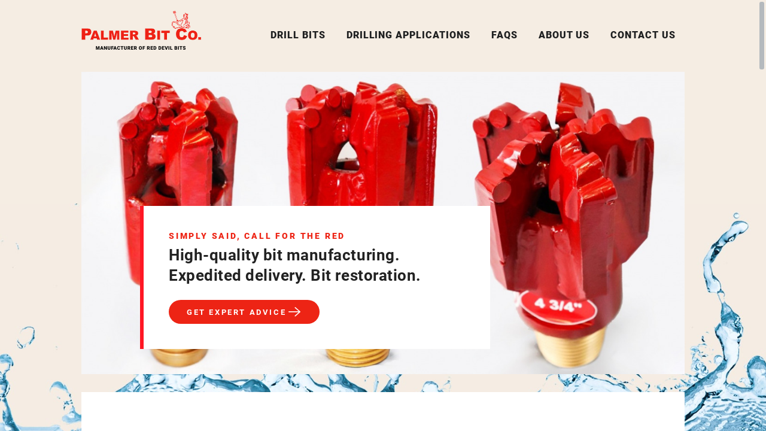

--- FILE ---
content_type: text/html; charset=utf-8
request_url: https://palmerbit.com/
body_size: 7096
content:
<!DOCTYPE html>
<html class="jt-hover jt-scrollbar jt-scroll-0 jt-clipPath" lang="en">
<head>
<script>var jt = [], jtech_settings = {path: "/", slips: ["error","media","detail"], sheets: []};</script>
<script async src="/assets/js/main.js?v=5"></script><title data-jt-meta>PDC Drill Bits | Rock Bits | Drag Bits | Palmer Bit Co   Frac Plug PDC's</title>
<meta data-jt-meta name="description" content="Palmer Bit Co. Offers the highest quality drill bits to keep you productive in the field. Visit us online to shop our selection of PDC, drag &amp; rock bits.
" />
<meta data-jt-meta name="og:image" content="https://palmerbit.com/assets/img/main/fb-logo.png" />
<link data-jt-meta rel="canonical" href="https://palmerbit.com/" />
<meta name="viewport" content="initial-scale=1.0" />
<meta name="apple-mobile-web-app-title" content="Palmer Bit Co" />
<meta name="application-name" content="Palmer Bit Co" />
<meta name="msapplication-config" content="/browserconfig.xml" />
<meta name="theme-color" content="#F5EDE3" />
<link rel="apple-touch-icon" sizes="180x180" href="/assets/icons/apple-touch-icon-180.png" />
<link rel="manifest" href="/manifest.json" />
<link rel="icon" type="image/png" href="/assets/icons/favicon-32.png" sizes="32x32" />
<link rel="icon" type="image/png" href="/assets/icons/favicon-16.png" sizes="16x16" />
<link rel="stylesheet" type="text/css" href="/assets/css/main.css?v=5" /><script async src="https://www.googletagmanager.com/gtag/js?id=G-3M91Y3E6XW"></script><script type="text/javascript">
window.dataLayer = window.dataLayer || [];function gtag(){dataLayer.push(arguments);}gtag("js", new Date());gtag("config", "G-3M91Y3E6XW");</script><script type="application/ld+json">{"@context":"http:\/\/schema.org","@type":"LocalBusiness","@id":"https:\/\/palmerbit.com","url":"https:\/\/palmerbit.com","logo":"https:\/\/palmerbit.com\/assets\/img\/main\/h-logo.png","name":"Palmer Bit Co","description":"Palmer Bit Co. Offers the highest quality drill bits to keep you productive in the field. Visit us online to shop our selection of PDC, drag & rock bits.","address":{"@type":"PostalAddress","addressLocality":"Williston","addressRegion":"North Dakota","postalCode":"58801","streetAddress":"328 W 26th St","addressCountry":"US"},"geo":{"@type":"GeoCoordinates","latitude":48.1673799,"longitude":-103.6305594},"hasMap":"https:\/\/www.google.com\/maps\/place\/Palmer+Bit+Co\/@48.1679513,-103.6306052,17z\/data=!3m1!4b1!4m5!3m4!1s0x53215cbf89b44353:0xa7472be9ba074aaa!8m2!3d48.1679971!4d-103.6284111","telephone":"+17015725271","faxNumber":"+17015725447","sameAs":["https:\/\/www.facebook.com\/PalmerBitCompany\/"]}</script>
</head>
<body>
<div id="errorSlipContainer" class="slipContainer fixed"><div class="slipShiv"></div><div class="slipMiddle"><div class="slipTopLeft"></div><div class="slipTop"></div><div class="slipTopRight"></div><div class="slipLeft"></div><div class="slipRight"></div><div class="slipBottomLeft"></div><div class="slipBottom"></div><div class="slipBottomRight"></div><a class="slipClose" href="#" onclick="jt.slip('error').hide(); return false;" aria-label="Close Slip"><span></span><span></span><span></span></a><div id="errorSlipContent" class="slipContent"></div></div></div>
<div id="mediaSlipContainer" class="slipContainer fixed" data-scale="yes"><div class="slipShiv"></div><div class="slipMiddle"><div class="slipTopLeft"></div><div class="slipTop"></div><div class="slipTopRight"></div><div class="slipLeft"></div><div class="slipRight"></div><div class="slipBottomLeft"></div><div class="slipBottom"></div><div class="slipBottomRight"></div><a class="slipClose" href="#" onclick="jt.slip('media').hide(); return false;" aria-label="Close Slip"><span></span><span></span><span></span></a><div id="mediaSlipContent" class="slipContent"></div></div></div>
<div id="detailSlipContainer" class="slipContainer fixed"><div class="slipShiv"></div><div class="slipMiddle"><div class="slipTopLeft"></div><div class="slipTop"></div><div class="slipTopRight"></div><div class="slipLeft"></div><div class="slipRight"></div><div class="slipBottomLeft"></div><div class="slipBottom"></div><div class="slipBottomRight"></div><a class="slipClose" href="#" onclick="jt.slip('detail').hide(); return false;" aria-label="Close Slip"><span></span><span></span><span></span></a><div id="detailSlipContent" class="slipContent"></div></div></div>
<div id="drawerRoot" class="drawerRoot"><div class="drawerTab"><span class="drawerTabReset"><div></div></span></div></div>
<div id="loadStatus"><span></span></div><div class="jtsC windowC" data-page="" data-skip-fix="yes"><div class="jtsI"><div class="mainC"><div class="nav-shiv"></div><header id="primary-nav"><section class="wider"><div class="i"><a class="logo" href="/"data-options="{&quot;sameUrlFunc&quot;:&quot;jt.site.sameUrl&quot;}"><img src="/assets/img/main/h-logo.png" alt="Palmer Bit Co" /></a><span class="hamburger" onclick="jt.site.toggleMobileMenu();" onmousedown="event.preventDefault();"><span class="b1"></span><span class="b2"></span><span class="b3"></span></span><nav><a href="/drill-bits" data-options="{&quot;delayFunc&quot;:&quot;navDelay&quot;,&quot;sameUrlFunc&quot;:&quot;jt.site.sameUrl&quot;}">Drill Bits</a><a href="/drilling-applications" data-options="{&quot;delayFunc&quot;:&quot;navDelay&quot;,&quot;sameUrlFunc&quot;:&quot;jt.site.sameUrl&quot;}">Drilling Applications</a><a href="/faqs" data-options="{&quot;delayFunc&quot;:&quot;navDelay&quot;,&quot;sameUrlFunc&quot;:&quot;jt.site.sameUrl&quot;}">FAQs</a><a href="/about-us" data-options="{&quot;delayFunc&quot;:&quot;navDelay&quot;,&quot;sameUrlFunc&quot;:&quot;jt.site.sameUrl&quot;}">About Us</a><a href="/contact-us" data-options="{&quot;delayFunc&quot;:&quot;navDelay&quot;,&quot;sameUrlFunc&quot;:&quot;jt.site.sameUrl&quot;}">Contact Us</a></nav><div class="nav-back" onclick="jt.site.toggleMobileMenu(true);"></div><div class="nav-shadow"></div></div></section></header>
<div id="pageLoad"><div class="has-background"><section class="home home-hero wider full-phone-landscape mb-30"><div class="i"><div class="imgs rImg" style="padding-bottom: 50.1%;"><div class="img on back-img-c on"><img src="/content/hero-images/ic_1609876893_1306x666_true.jpg" alt="Three bits"/></div></div><script>jt.push(function() {jt.site.backAni.init("section.home-hero", [{"id":"13","image":"\/content\/hero-images\/ic_1609876893_1306x666_true.jpg","image_title":"Three bits","image_credit":"","sort_order":"10","active":"yes"},{"id":"16","image":"\/content\/hero-images\/ic_1610047344_1306x666_true.jpg","image_title":"4 3\/4\"","image_credit":"","sort_order":"20","active":"yes"},{"id":"17","image":"\/content\/hero-images\/ic_1610126063_1306x666_true.jpg","image_title":"Mill Tooth Tri-Cone","image_credit":"","sort_order":"30","active":"yes"},{"id":"18","image":"\/content\/hero-images\/ic_1610126165_1306x666_true.jpg","image_title":"4 Wing Double Chevron","image_credit":"","sort_order":"40","active":"yes"}], {"img-c-sel":"div.imgs"});});</script><div class="home-cta-box-c back1"><div class="box left-accent"><h4>SIMPLY SAID, CALL FOR THE RED</h4><h3>High-quality bit manufacturing.  Expedited delivery. Bit restoration. </h3><div class="mt-24"><a class="button right-arrow" href="/about-us" target="_blank"><span>GET EXPERT ADVICE</span></a></div></div></div></div></section><section class="home2 wider regular"><div class="i"><div class="box back1-alt box-shadow"><h1 class="ta-center">Quality drill bits. Time-tested service.</h1><div class="heading-divider"></div><div class="content-c"><div class="large-text">Palmer Bit Co. offers high quality drilling bits and expedited delivery from our large inventory and quick manufacturing ability. We can get you the bits you need to stay productive in the field. We manufacture Diamond Devil PDCs and Red Devil bits. We sell a complete line of PDC bits, drag bits, rock bits and other drill bits for:</div></div><div class="content-c mt-24"><ul><li><span style="letter-spacing: 0em;">Geo Exchange / Geothermal</span><br></li><li><span style="letter-spacing: 0em;">Geo Technical</span><br></li><li><span style="letter-spacing: 0em;">Water Well</span><br></li><li><span style="letter-spacing: 0em;">Seismic and Mining</span><br></li><li><span style="letter-spacing: 0em;">Horizontal Directional Drilling</span><br></li><li><span style="letter-spacing: 0em;">Frac Plug Drilling&nbsp;</span></li><li><span style="letter-spacing: 0em;">Other Drilling Applications</span><br></li></ul></div></div></div></section><section class="wider regular"><div class="i"><div class="box mt-30 back1-alt full-width-home-section"><img src="/content/home-sp/ic_1605813922_275x_false.jpg" alt="Drill bit with a guarantee stamp" /><h2 class="ta-center">One Day Guarantee & 24 Hour Phone Support</h2><h4 class="ta-center">Drill Bit Repair & Reconditioning</h4><div class="heading-divider"></div><div class="content-c"><div class="text"><meta charset="utf-8">Palmer Bit Company delivers on its promise of best-in-class customer service. We provide a one day guarantee on drill bit repairs and reconditioning — we'll get you back on the job as soon as possible.&nbsp; We usually can make and ship special order bits in 1-2 days.<br><br><div>We also offer 24-hour phone support so when you call, we will answer and get you the help you need. We offer expert problem solving and expedited shipping that reduces your wait time and will get you back in the field.</div></div></div></div><div class="mt-30 flex-group col2 mainCols img-right"><span class="box hide-accent-tablet-portrait back1-alt"><div><h4>FOR ALL INDUSTRIES</h4><h3 class="mb-48">Diamond Devil PDCs Offer Superior Drilling Performance</h3><div class="text">These bits are designed with speed and durability to break through hard formations. Our durable, open-body PDC drills through consolidated&nbsp; rock-solid formations resulting in higher penetration rates and lower project costs. This is a bit designed to last. A bit designed to improve your bottom line.<br>
</div></div></span><span class="back1-alt"><div class="rImg" style="padding-bottom: 100%;"><img src="/content/home-sp/ic_1605811386_760x646_true.jpg" alt="A bit and splashing water" /></div></span></div></div></section><section id="testimonials" class="wider mt-36"><div class="i"><div class="testimonials-container"><div class="copy-container"><h2 class="ta-center">Success Story: Palace Geothermal</h2><div class="heading-divider"></div><div class="copy"><div class="body"><b>Palace Geothermal</b><br><br>
       <div>
        
        
        We had a contract to drill and install 63 geothermal loops to 300' deep on a job that was black shale covered by a few feet of clay.<br><br>We drill with a Compact Sonic Rig however, the Sonic did not work well on the shale.&nbsp; Our bits would get plugged or packed in with shale.&nbsp; We tried a drag bit and it was painfully slow. <br><br>After spending&nbsp; 4 days to drill 3 holes, we contacted Kevin at Palmer Bit and he sent us a modified PDC to try out.<br><br>We drilled all the remaining 60 holes using the same PDC bit.&nbsp; 60 x 300'&nbsp; = 18,000 feet.<br><br>We could drill 2 and loop to holes a day.&nbsp;&nbsp; The bit looks like it could go another 18,000 feet.<br><br></div></div><div class="images"><div data-href="/large-image@path=%252Fcontent%252Ftestimonials%252Fic_1610137836_1200x_false.jpg&title=modified+PDC&" data-jt-ghref="large-image@path=%252Fcontent%252Ftestimonials%252Fic_1610137836_1200x_false.jpg&amp;title=modified+PDC&amp;" onclick="jt.anchor(null, this);" data-options="{&quot;req&quot;:true}"><figure><img src="/content/testimonials/ic_1610137836_277x326_true.jpg" alt="modified PDC" /><figcaption>modified PDC</figcaption><div class="h"></div></figure></div></div></div></div><div class="footer"><span data-arrow="left" class="prev" role="button" tabindex="0"></span><span data-arrow="right" class="next" role="button" tabindex="0">Next Story: Griffin Coal Mine<span class="icon right-arrow"></span></span></div></div></div></section><script>jt.push(function() {jt.site.testimonials.init([["<div class=\"testimonials-container\"><div class=\"copy-container\"><h2 class=\"ta-center\">Success Story: Palace Geothermal<\/h2><div class=\"heading-divider\"><\/div><div class=\"copy\"><div class=\"body\"><b>Palace Geothermal<\/b><br><br>\n       <div>\n        \n        \n        We had a contract to drill and install 63 geothermal loops to 300' deep on a job that was black shale covered by a few feet of clay.<br><br>We drill with a Compact Sonic Rig however, the Sonic did not work well on the shale.&nbsp; Our bits would get plugged or packed in with shale.&nbsp; We tried a drag bit and it was painfully slow. <br><br>After spending&nbsp; 4 days to drill 3 holes, we contacted Kevin at Palmer Bit and he sent us a modified PDC to try out.<br><br>We drilled all the remaining 60 holes using the same PDC bit.&nbsp; 60 x 300'&nbsp; = 18,000 feet.<br><br>We could drill 2 and loop to holes a day.&nbsp;&nbsp; The bit looks like it could go another 18,000 feet.<br><br><\/div><\/div><div class=\"images\"><div data-href=\"\/large-image@path=%252Fcontent%252Ftestimonials%252Fic_1610137836_1200x_false.jpg&title=modified+PDC&\" data-jt-ghref=\"large-image@path=%252Fcontent%252Ftestimonials%252Fic_1610137836_1200x_false.jpg&amp;title=modified+PDC&amp;\" onclick=\"jt.anchor(null, this);\" data-options=\"{&quot;req&quot;:true}\"><figure><img src=\"\/content\/testimonials\/ic_1610137836_277x326_true.jpg\" alt=\"modified PDC\" \/><figcaption>modified PDC<\/figcaption><div class=\"h\"><\/div><\/figure><\/div><\/div><\/div><\/div><div class=\"footer\"><span data-arrow=\"left\" class=\"prev\" role=\"button\" tabindex=\"0\"><\/span><span data-arrow=\"right\" class=\"next\" role=\"button\" tabindex=\"0\">Next Story: Griffin Coal Mine<span class=\"icon right-arrow\"><\/span><\/span><\/div><\/div>"],["<div class=\"testimonials-container\"><div class=\"copy-container\"><h2 class=\"ta-center\">Success Story: Griffin Coal Mine<\/h2><div class=\"heading-divider\"><\/div><div class=\"copy\"><div class=\"body\">Through a conversation with our customer in Australia, we learned the Griffin Coal mine was using claw and chevron bits in abrasive sandstone. After discussing the drilling conditions and settings, we recommended the Diamond Devil\u2122 PDC. The idea of an expensive PDC was hard to sell since it would have to achieve footage that seemed impossible \u2013 so we sent a sample bit to the customer for free.<br>\n<br>\nHe kept us apprised of the progress. The site operators estimated the PDC would need to reach 8,000 meters to match their outsourced drag bit costs.<br>\n&nbsp;<br><b>\n1,000-1,200 meters:<\/b> \u201cWe have passed the halfway mark. I\u2019m pretty sure that not many people involved in this trial thought the PDC bit would survive this long, but that\u2019s only my opinion. I think it\u2019s great.\u201d<br>\n<br><b>\n2,188 meters:<\/b> \u201cAnd still going strong. The operator reported that pen rate was still good and in fact drilled a smoother hole than the blade bits.\u201d<br>\n<br><b>\n4,700 meters:<\/b> \u201cStill going well, however we lost one diamond tip as you will see in the first photo. We believe this happened when it hit something hard down the hole, however it has not affected its performance to date.\u201d<br>\n<br>\nAfter reaching an astonishing distance, our customer called to say, \u201cIt\u2019s with great sadness that I have to inform you the PDC has died at 24,563 meters.\u201d<br>\n&nbsp;<br>\nBelow are two photos of the Diamond Devil PDC; one with 4,700 meters on the bit and the other has 24,563 meters. After an astounding 80,000 feet of drilling on this bit, you can see the level of wear and the diamond cutters are still mostly intact. Griffin Coal is sold on the Diamond Devil PDC after it surpassed their expectations. You can experience it for yourself \u2013 call Palmer Bit today.<br>\n<\/div><div class=\"images\"><div data-href=\"\/large-image@path=%252Fcontent%252Ftestimonials%252Fic_1606256871_1200x_false.jpg&title=4%2C700+Meters&\" data-jt-ghref=\"large-image@path=%252Fcontent%252Ftestimonials%252Fic_1606256871_1200x_false.jpg&amp;title=4%2C700+Meters&amp;\" onclick=\"jt.anchor(null, this);\" data-options=\"{&quot;req&quot;:true}\"><figure><img src=\"\/content\/testimonials\/ic_1606256871_277x326_true.jpg\" alt=\"4,700 Meters\" \/><figcaption>4,700 Meters<\/figcaption><div class=\"h\"><\/div><\/figure><\/div><div data-href=\"\/large-image@path=%252Fcontent%252Ftestimonials%252Fic_1606256872_1200x_false.jpg&title=24%2C563+Meters&\" data-jt-ghref=\"large-image@path=%252Fcontent%252Ftestimonials%252Fic_1606256872_1200x_false.jpg&amp;title=24%2C563+Meters&amp;\" onclick=\"jt.anchor(null, this);\" data-options=\"{&quot;req&quot;:true}\"><figure><img src=\"\/content\/testimonials\/ic_1606256872_277x326_true.jpg\" alt=\"24,563 Meters\" \/><figcaption>24,563 Meters<\/figcaption><div class=\"h\"><\/div><\/figure><\/div><\/div><\/div><\/div><div class=\"footer\"><span data-arrow=\"left\" class=\"prev\" role=\"button\" tabindex=\"0\"><span class=\"icon left-arrow\"><\/span>Previous Story: Palace Geothermal<\/span><span data-arrow=\"right\" class=\"next\" role=\"button\" tabindex=\"0\">Next Story: Coastal Geothermal<span class=\"icon right-arrow\"><\/span><\/span><\/div><\/div>"],["<div class=\"testimonials-container\"><div class=\"copy-container\"><h2 class=\"ta-center\">Success Story: Coastal Geothermal<\/h2><div class=\"heading-divider\"><\/div><div class=\"copy\"><div class=\"body\">Coastal Geothermal has been designing and installing GeoExchange systems in Eastern North and South Carolina for over 10 years. Drilling in the sandstone of this region has traditionally been done using drag bits and tricone bits.&nbsp; <br><br>Mike Hadley, a certified GeoExchange designer and president of Coastal Geothermal, decided to try the Diamond Devil PDC bit. To his amazement, the bit drilled faster, consumed less fuel, and lasted longer than the other types of bits.&nbsp; <br><br>Below is a photo of the Diamond Devil PDC that he returned to Palmer Bit Co. to have repaired.&nbsp; After an astonishing 72,000 feet of drilling on this bit, you can see the level of wear and the diamond cutters are still mostly intact. Coastal Geothermal is sold on the Diamond Devil PDC because of the significant positive impact it has made on their bottom line. You can try one too.<br><br>\n<\/div><div class=\"images\"><div data-href=\"\/large-image@path=%252Fcontent%252Ftestimonials%252Fic_1610137483_1200x_false.jpg&title=72%2C000+feet+on+bit&\" data-jt-ghref=\"large-image@path=%252Fcontent%252Ftestimonials%252Fic_1610137483_1200x_false.jpg&amp;title=72%2C000+feet+on+bit&amp;\" onclick=\"jt.anchor(null, this);\" data-options=\"{&quot;req&quot;:true}\"><figure><img src=\"\/content\/testimonials\/ic_1610137483_277x326_true.jpg\" alt=\"72,000 feet on bit\" \/><figcaption>72,000 feet on bit<\/figcaption><div class=\"h\"><\/div><\/figure><\/div><\/div><\/div><\/div><div class=\"footer\"><span data-arrow=\"left\" class=\"prev\" role=\"button\" tabindex=\"0\"><span class=\"icon left-arrow\"><\/span>Previous Story: Griffin Coal Mine<\/span><span data-arrow=\"right\" class=\"next\" role=\"button\" tabindex=\"0\">Next Story: Cape Fear <span class=\"icon right-arrow\"><\/span><\/span><\/div><\/div>"],["<div class=\"testimonials-container\"><div class=\"copy-container\"><h2 class=\"ta-center\">Success Story: Cape Fear <\/h2><div class=\"heading-divider\"><\/div><div class=\"copy\"><div class=\"body\">Chris, owner of Cape Fear Well Drilling out of Burgaw North Carolina, called to discuss our Diamond Devil PDC bits. After discussing his drilling conditions, he purchased a 6 \u00bd five wing Diamond Devil PDC. <br><br>He used the bit every day for two years, having over 130,000 feet of logged drilling on it, and then he sent it in to be repaired. After inspection, we determined it was unrepairable as the gauges were totally worn off. <br><br>We called and asked him if he would like a new one sent out as a replacement bit. He just had us send it back and will continue to use it until it is totally destroyed.<br><br>Bit cost per foot presently is .02 cents.<br>\n<\/div><div class=\"images\"><div data-href=\"\/large-image@path=%252Fcontent%252Ftestimonials%252Fic_1610137719_1200x_false.jpg&title=130%2C000+feet+on+bit&\" data-jt-ghref=\"large-image@path=%252Fcontent%252Ftestimonials%252Fic_1610137719_1200x_false.jpg&amp;title=130%2C000+feet+on+bit&amp;\" onclick=\"jt.anchor(null, this);\" data-options=\"{&quot;req&quot;:true}\"><figure><img src=\"\/content\/testimonials\/ic_1610137719_277x326_true.jpg\" alt=\"130,000 feet on bit\" \/><figcaption>130,000 feet on bit<\/figcaption><div class=\"h\"><\/div><\/figure><\/div><\/div><\/div><\/div><div class=\"footer\"><span data-arrow=\"left\" class=\"prev\" role=\"button\" tabindex=\"0\"><span class=\"icon left-arrow\"><\/span>Previous Story: Coastal Geothermal<\/span><span data-arrow=\"right\" class=\"next\" role=\"button\" tabindex=\"0\"><\/span><\/div><\/div>"]]);});</script><section class="wider"><div class="i"><div class="box mt-30 back1-alt full-width-home-section"><h2 class="ta-center">Get the best. Red Devil and Diamond Devil Bits</h2><h4 class="ta-center">DESIGNED TO MAXIMIZE ROP</h4><div class="heading-divider"></div><div class="content-c"><div class="text">Every bit is crafted for your use and requirement by our experienced professionals with top of the line workmanship and skill. Palmer Bit PDC Bits ensure high drilling performance to drilling professionals across the world. We are committed to enhancing your drilling projects.<br>
<br>
We offer high quality drilling bits and expedited delivery from our large inventory and quick manufacturing ability. We can get you the bits you need to stay productive in the field.</div><div class="mt-30 ta-center"><a class="button right-arrow" href="/about-us" target="_blank"><span>Drilling Product List</span></a></div></div></div></div></section><section class="footer-to-top-c mt-60"><div class="footer-to-top" onclick="jt.site.scrollToPageTop(true);"><span>&#xE002;</span></div></section><section class="call-to-action "><div class="i"><div class="content-c ta-center"><h2>Can we answer questions about your drilling needs?</h2><a class="button right-arrow mt-12" href="/contact-us"><span>Contact Us</span></a></div></div></section></div></div>
<footer><section class="wider"><div class="i"><div class="flex-group space-between footer-main"><span><div><a class="flogo" href="/" data-options="{&quot;sameUrlFunc&quot;:&quot;jt.site.sameUrl&quot;}"><img src="/assets/img/main/f-logo.png" alt="Palmer Bit Co" /></a><div class="bbb-logo-c" style="width: 200px;"><a class="rImg" style="padding-bottom: 21%;" href="https://www.bbb.org/us/nd/bonetraill/profile/drilling-supplies/palmer-bit-company-0704-1000060995" target="_blank" rel="noopener"><img src="/content/website-profile-sp/ic_1722440186_200x90_false.png" alt="Better Business Bureau Seal Image" /></a></div><div class="footer-desc mt-24"></div></div></span><span><div class="mb-24"><b>SITE MAP</b></div><div class="group footer-site-map"><span><ul><li><a href="/drill-bits" data-options="{&quot;delayFunc&quot;:&quot;navDelay&quot;,&quot;sameUrlFunc&quot;:&quot;jt.site.sameUrl&quot;}">Drill Bits</a></li><li><a href="/drilling-applications" data-options="{&quot;delayFunc&quot;:&quot;navDelay&quot;,&quot;sameUrlFunc&quot;:&quot;jt.site.sameUrl&quot;}">Drilling Applications</a></li><li><a href="/faqs" data-options="{&quot;delayFunc&quot;:&quot;navDelay&quot;,&quot;sameUrlFunc&quot;:&quot;jt.site.sameUrl&quot;}">FAQs</a></li></ul></span><span><ul><li><a href="/about-us" data-options="{&quot;delayFunc&quot;:&quot;navDelay&quot;,&quot;sameUrlFunc&quot;:&quot;jt.site.sameUrl&quot;}">About Us</a></li><li><a href="/contact-us" data-options="{&quot;delayFunc&quot;:&quot;navDelay&quot;,&quot;sameUrlFunc&quot;:&quot;jt.site.sameUrl&quot;}">Contact Us</a></li></ul></ul></span></div></span><span><div class="mb-24"><b>CONTACT US</b></div><div class="footer-contact-info" data-icon="&#xE017;">P.O. Box 4155<br />Williston, ND 58802</div><div class="footer-contact-info" data-icon="&#xE007;">PH: <span class="hide-phone-landscape">(701) 572-5271</span><a href="tel://17015725271" class="show-phone-landscape-inline">(701) 572-5271</a></div><div class="footer-contact-info" data-icon="&#xE007;">PH: <span class="hide-phone-landscape">(800) 421-2487</span><a href="tel://18004212487" class="show-phone-landscape-inline">(800) 421-2487</a></div><div class="footer-contact-info" data-icon="&#xE007;">FX: (701) 572-5447</div><div class="footer-social-group"><a class="copy-icon copy20" href="https://www.facebook.com/PalmerBitCompany/" target="_blank">&#xE004;</a></div></span></div></div></section><section class="wider by-jtech"><div class="i"><span class="show-phone-landscape-inline">&copy; Palmer Bit Co 2026</span><div class="jt-footer"><a href="https://jtech.digital" target="_blank" rel="noopener">North Dakota Website Design by JTech Communications</a></div><span class="hide-phone-landscape">&copy; 2026 Palmer Bit Co</span></div></section></footer> </div></div></div>
<script type="text/javascript">function gmSetLoaded() {window.gmLoaded = 1;}</script><script type="text/javascript">window.gmInited=1;function gmInitLoad() {}</script><script async="defer" src="//maps.googleapis.com/maps/api/js?key=AIzaSyCCwmZpDJ-0WV1aHngD-Qi-pvNYRlN3Hh0&sensor=false&callback=gmSetLoaded" type="text/javascript"></script>
</body>
</html>


--- FILE ---
content_type: text/css
request_url: https://palmerbit.com/assets/css/main.css?v=5
body_size: 22127
content:
html,body{margin:0;padding:0}html:after{display:none;z-index:1;position:absolute;content:"desktop"}img{display:block;outline:none}article,aside,details,figcaption,figure,footer,header,hgroup,menu,nav,section{display:block}.vHidden,div.vHidden{visibility:hidden}.dBlock,div.dBlock{display:block}.dNone,div.dNone{display:none}fieldset{margin:0;padding:0;border:none}legend{position:absolute;width:1px;height:1px;opacity:0;overflow:hidden;pointer-events:none}div.jtt-csssb{position:fixed;left:-38px;top:-38px;visibility:hidden;width:40px;height:40px;overflow:scroll}div.jtt-csssb::-webkit-scrollbar{width:0px;height:0px}div.jtt-csssb::scrollbar{width:0px;height:0px}.c-inactive{color:#ED2415}.bc-inactive{background-color:#ED2415}.c-active{color:#FF381E}.bc-active{background-color:#FF381E}.c-back1{color:#F5EDE3}.bc-back1{background-color:#F5EDE3}.c-back1-alt{color:#fff}.bc-back1-alt{background-color:#fff}.c-back1-heading{color:#222}.bc-back1-heading{background-color:#222}.c-back1-sub{color:#ED2415}.bc-back1-sub{background-color:#ED2415}.c-back1-body{color:#222}.bc-back1-body{background-color:#222}.c-back1-accent{color:#FF1724}.bc-back1-accent{background-color:#FF1724}.c-back2{color:#F8F4EB}.bc-back2{background-color:#F8F4EB}.c-back2-alt{color:#F3EFE4}.bc-back2-alt{background-color:#F3EFE4}.c-back2-heading{color:#082531}.bc-back2-heading{background-color:#082531}.c-back2-sub{color:#646464}.bc-back2-sub{background-color:#646464}.c-back2-body{color:#0A2D40}.bc-back2-body{background-color:#0A2D40}.c-back2-accent{color:#EC574B}.bc-back2-accent{background-color:#EC574B}.mt-0{margin-top:0px}.mb-0{margin-bottom:0px}.pt-0{padding-top:0px}.pb-0{padding-bottom:0px}.mt-3{margin-top:3px}.mb-3{margin-bottom:3px}.pt-3{padding-top:3px}.pb-3{padding-bottom:3px}.mt-6{margin-top:6px}.mb-6{margin-bottom:6px}.pt-6{padding-top:6px}.pb-6{padding-bottom:6px}.mt-12{margin-top:12px}.mb-12{margin-bottom:12px}.pt-12{padding-top:12px}.pb-12{padding-bottom:12px}.mt-18{margin-top:18px}.mb-18{margin-bottom:18px}.pt-18{padding-top:18px}.pb-18{padding-bottom:18px}.mt-20{margin-top:20px}.mb-20{margin-bottom:20px}.pt-20{padding-top:20px}.pb-20{padding-bottom:20px}.mt-24{margin-top:24px}.mb-24{margin-bottom:24px}.pt-24{padding-top:24px}.pb-24{padding-bottom:24px}.mt-28{margin-top:28px}.mb-28{margin-bottom:28px}.pt-28{padding-top:28px}.pb-28{padding-bottom:28px}.mt-30{margin-top:30px}.mb-30{margin-bottom:30px}.pt-30{padding-top:30px}.pb-30{padding-bottom:30px}.mt-36{margin-top:36px}.mb-36{margin-bottom:36px}.pt-36{padding-top:36px}.pb-36{padding-bottom:36px}.mt-42{margin-top:42px}.mb-42{margin-bottom:42px}.pt-42{padding-top:42px}.pb-42{padding-bottom:42px}.mt-48{margin-top:48px}.mb-48{margin-bottom:48px}.pt-48{padding-top:48px}.pb-48{padding-bottom:48px}.mt-50{margin-top:50px}.mb-50{margin-bottom:50px}.pt-50{padding-top:50px}.pb-50{padding-bottom:50px}.mt-54{margin-top:54px}.mb-54{margin-bottom:54px}.pt-54{padding-top:54px}.pb-54{padding-bottom:54px}.mt-60{margin-top:60px}.mb-60{margin-bottom:60px}.pt-60{padding-top:60px}.pb-60{padding-bottom:60px}.mt-70{margin-top:70px}.mb-70{margin-bottom:70px}.pt-70{padding-top:70px}.pb-70{padding-bottom:70px}.mt-72{margin-top:72px}.mb-72{margin-bottom:72px}.pt-72{padding-top:72px}.pb-72{padding-bottom:72px}.mt-78{margin-top:78px}.mb-78{margin-bottom:78px}.pt-78{padding-top:78px}.pb-78{padding-bottom:78px}.ml-0{margin-left:0px}.mr-0{margin-right:0px}.pl-0{padding-left:0px}.pr-0{padding-right:0px}.ml-3{margin-left:3px}.mr-3{margin-right:3px}.pl-3{padding-left:3px}.pr-3{padding-right:3px}.ml-6{margin-left:6px}.mr-6{margin-right:6px}.pl-6{padding-left:6px}.pr-6{padding-right:6px}.ml-12{margin-left:12px}.mr-12{margin-right:12px}.pl-12{padding-left:12px}.pr-12{padding-right:12px}.ml-16{margin-left:16px}.mr-16{margin-right:16px}.pl-16{padding-left:16px}.pr-16{padding-right:16px}.ml-24{margin-left:24px}.mr-24{margin-right:24px}.pl-24{padding-left:24px}.pr-24{padding-right:24px}div.group>span{display:inline-block;padding:0px 10px;vertical-align:top;-moz-box-sizing:border-box;-webkit-box-sizing:border-box;box-sizing:border-box}div.group.col1>span{width:100%;padding:0px}div.group.col2>span{width:50%}div.group.col2>span:nth-of-type(2n-1){padding-left:0px}div.group.col2>span:nth-of-type(2n){padding-right:0px}div.group.col2.s3070>span:nth-of-type(2n-1){width:30%}div.group.col2.s3070>span:nth-of-type(2n){width:70%}div.group.col2.s3565>span:nth-of-type(2n-1){width:35%}div.group.col2.s3565>span:nth-of-type(2n){width:65%}div.group.col2.s4060>span:nth-of-type(2n-1){width:40%}div.group.col2.s4060>span:nth-of-type(2n){width:60%}div.group.col2.s6040>span:nth-of-type(2n-1){width:60%}div.group.col2.s6040>span:nth-of-type(2n){width:40%}div.group.col2.s6535>span:nth-of-type(2n-1){width:65%}div.group.col2.s6535>span:nth-of-type(2n){width:35%}div.group.col2.s7030>span:nth-of-type(2n-1){width:70%}div.group.col2.s7030>span:nth-of-type(2n){width:30%}div.group.col3>span{width:33%}div.group.col3>span:nth-of-type(3n-2){padding-left:0px;width:34%}div.group.col3>span:nth-of-type(3n){padding-right:0px}div.group.col3>span:nth-of-type(n+4){padding-top:20px}.jt-ani-type-fade{-webkit-transition:all .5s;-moz-transition:all .5s;transition:all .5s}.jt-ani-type-fade.jt-ani-start{opacity:0}.jt-ani-type-fade.jt-ani-run{opacity:1}.jt-ani-type-fade-reverse{-webkit-transition:all .5s;-moz-transition:all .5s;transition:all .5s}.jt-ani-type-fade-reverse.jt-ani-start{opacity:1}.jt-ani-type-fade-reverse.jt-ani-run{opacity:0}.jt-ani-type-right{-webkit-transition:all .5s;-moz-transition:all .5s;transition:all .5s}.jt-ani-type-right.jt-ani-start{-webkit-transform:translatex(100%);-moz-transform:translatex(100%);transform:translatex(100%)}.jt-ani-type-right.jt-ani-run{-webkit-transform:none;-moz-transform:none;transform:none}.jt-ani-type-right-reverse{-webkit-transition:all .5s;-moz-transition:all .5s;transition:all .5s}.jt-ani-type-right-reverse.jt-ani-start{-webkit-transform:none;-moz-transform:none;transform:none}.jt-ani-type-right-reverse.jt-ani-run{-webkit-transform:translatex(-100%);-moz-transform:translatex(-100%);transform:translatex(-100%)}.jt-ani-type-left{-webkit-transition:all .5s;-moz-transition:all .5s;transition:all .5s}.jt-ani-type-left.jt-ani-start{-webkit-transform:translatex(-100%);-moz-transform:translatex(-100%);transform:translatex(-100%)}.jt-ani-type-left.jt-ani-run{-webkit-transform:none;-moz-transform:none;transform:none}.jt-ani-type-left-reverse{-webkit-transition:all .5s;-moz-transition:all .5s;transition:all .5s}.jt-ani-type-left-reverse.jt-ani-start{-webkit-transform:none;-moz-transform:none;transform:none}.jt-ani-type-left-reverse.jt-ani-run{-webkit-transform:translatex(100%);-moz-transform:translatex(100%);transform:translatex(100%)}@font-face{font-family:"icons";src:url('[data-uri]') format("woff")}@font-face{font-family:"Roboto";src:url("/assets/fonts/Roboto.woff") format("woff");font-display:swap}@font-face{font-family:"Roboto";src:url("/assets/fonts/Roboto-700.woff") format("woff");font-weight:700;font-display:swap}@font-face{font-family:"Roboto";src:url("/assets/fonts/Roboto-900.woff") format("woff");font-weight:900;font-display:swap}html,body{height:100%}body{-moz-osx-font-smoothing:grayscale;-webkit-font-smoothing:antialiased;background:#F5EDE3;color:#222;font-family:Roboto, sans-serif;font-size:18px;font-smoothing:antialiased;letter-spacing:0.02em;line-height:26px;overflow:hidden}.has-background{background-image:url(/assets/img/generic/background.jpg);background-position-y:220px;background-repeat:no-repeat;background-size:100%}img{display:block;outline:none}article,aside,details,figcaption,figure,footer,header,hgroup,menu,nav,section{display:block}h1,h2,h3{margin:0px;padding:0px}h1{margin-bottom:22px;font-size:42px;line-height:50px;letter-spacing:.02em;font-weight:700}h1.mb-60{margin-bottom:60px}h2{margin-bottom:12px;font-size:32px;line-height:44px;letter-spacing:.02em;font-weight:700}h3{margin-bottom:12px;font-size:26px;line-height:34px;letter-spacing:0.02em;font-weight:700}h4{margin-top:0;margin-bottom:6px;font-size:14px;line-height:17px;text-transform:uppercase;letter-spacing:0.2em;font-weight:900}a{outline:none;-webkit-tap-highlight-color:transparent !important;-webkit-focus-ring-color:transparent !important}a:link,a:visited,.link,.fake-link{color:#ED2415;text-decoration:none;-moz-transition:all 0.3s;-webkit-transition:all 0.3s;transition:all 0.3s}a:link.white-alt,a:visited.white-alt,.link.white-alt,.fake-link.white-alt{-moz-box-shadow:inset 0 -2px #fff;-webkit-box-shadow:inset 0 -2px #fff;box-shadow:inset 0 -2px #fff}a:link.white-alt:link,a:link.white-alt:visited,a:visited.white-alt:link,a:visited.white-alt:visited,.link.white-alt:link,.link.white-alt:visited,.fake-link.white-alt:link,.fake-link.white-alt:visited{color:#fff}html.jt-hover a:link.white-alt:hover,a:link.white-alt:focus,html.jt-hover a:visited.white-alt:hover,a:visited.white-alt:focus,html.jt-hover .link.white-alt:hover,.link.white-alt:focus,html.jt-hover .fake-link.white-alt:hover,.fake-link.white-alt:focus{color:#FF381E;-moz-box-shadow:inset 0 -2px #FF381E;-webkit-box-shadow:inset 0 -2px #FF381E;box-shadow:inset 0 -2px #FF381E}html.jt-hover a:hover,html.jt-hover .link:hover,html.jt-hover .fake-link:hover{color:#FF381E;text-decoration:none}a:focus,.link:focus,.fake-link:focus{color:#FF381E;text-decoration:none}::-moz-selection{color:#222;background:#ED2415;text-shadow:none}::selection{color:#222;background:#ED2415;text-shadow:none}.anchor{position:relative}p{margin:0;padding:0}p ~ p{margin-top:14px}#pageLoad ul,div.slipContent ul{list-style-type:none;margin:0;padding:0}#pageLoad ul>li,div.slipContent ul>li{padding:4px 0 4px 20px}#pageLoad ul>li:before,div.slipContent ul>li:before{float:left;display:inline-block;margin-left:-20px;color:#FF381E;font-size:24px;vertical-align:top;content:"\2022"}.back1{background-color:#F5EDE3;color:#222}.back1 h1{color:#222}.back1 h2{color:#222}.back1 h3{color:#222}.back1 h4{color:#ED2415}.back1 div.hr{background-color:#ED2415}.back1 div.hr>span{background-color:#F5EDE3}.back1 div.iconLabel{color:#ED2415}.back1 div.iconLabel:before{color:#FF381E}.back1 div.heading-divider,.back1 div.small-divider{background:#FF1724}.back1 .box{background:#fff}.back1 .box.left-accent{border-left:6px solid #FF1724}.back1 .box.right-accent{border-right:6px solid #FF1724}.back1-alt{background-color:#fff;color:#222}.back1-alt h1{color:#222}.back1-alt h2{color:#222}.back1-alt h3{color:#222}.back1-alt h4{color:#ED2415}.back1-alt div.hr{background-color:#ED2415}.back1-alt div.hr>span{background-color:#fff}.back1-alt div.iconLabel{color:#ED2415}.back1-alt div.iconLabel:before{color:#FF381E}.back1-alt div.heading-divider,.back1-alt div.small-divider{background:#FF1724}.back1-alt .box{background:#F5EDE3}.back1-alt .box.left-accent{border-left:6px solid #FF1724}.back1-alt .box.right-accent{border-right:6px solid #FF1724}.back2{background-color:#F8F4EB;color:#0A2D40}.back2 h1{color:#082531}.back2 h2{color:#082531}.back2 h3{color:#082531}.back2 h4{color:#646464}.back2 div.hr{background-color:#646464}.back2 div.hr>span{background-color:#F8F4EB}.back2 div.iconLabel{color:#646464}.back2 div.iconLabel:before{color:#ED2415}.back2 div.heading-divider,.back2 div.small-divider{background:#EC574B}.back2 .box{background:#F3EFE4}.back2 .box.left-accent{border-left:6px solid #EC574B}.back2 .box.right-accent{border-right:6px solid #EC574B}.back2-alt{background-color:#F3EFE4;color:#0A2D40}.back2-alt h1{color:#082531}.back2-alt h2{color:#082531}.back2-alt h3{color:#082531}.back2-alt h4{color:#646464}.back2-alt div.hr{background-color:#646464}.back2-alt div.hr>span{background-color:#F3EFE4}.back2-alt div.iconLabel{color:#646464}.back2-alt div.iconLabel:before{color:#FF381E}.back2-alt div.heading-divider,.back2-alt div.small-divider{background:#EC574B}.back2-alt .box{background:#F8F4EB}.back2-alt .box.left-accent{border-left:6px solid #EC574B}.back2-alt .box.right-accent{border-right:6px solid #EC574B}form.jtForm div.fieldC{position:relative;padding:0px 0px 24px 0px}form.jtForm div.fieldC[data-type="skip"]{padding:0px}form.jtForm div.fieldC.empty div.labelC{opacity:0}form.jtForm div.fieldC.empty[data-type="checkbox"] div.labelC,form.jtForm div.fieldC.empty[data-type="radio"] div.labelC,form.jtForm div.fieldC.empty[data-type="select"] div.labelC{opacity:1}form.jtForm div.labelC{position:relative;padding:0px 10px;color:#222;font-size:12px;line-height:24px;letter-spacing:0.1em;font-weight:700;text-transform:uppercase;-webkit-text-size-adjust:100%;-moz-transition:all 0.3s;-webkit-transition:all 0.3s;transition:all 0.3s}form.jtForm div.fieldC div.placeholder{position:absolute;top:0;left:0;right:0px;font-size:12px;line-height:18px;letter-spacing:0.2em;font-weight:700;color:#222;pointer-events:none;text-transform:uppercase;-webkit-text-size-adjust:100%;-moz-transition:all 0.3s;-webkit-transition:all 0.3s;transition:all 0.3s}form.jtForm div.fieldC.fieldError div.placeholder{color:#EC574B}form.jtForm div.fieldC.focus div.placeholder,form.jtForm div.fieldC.fieldError.focus div.placeholder{color:#082531}form.jtForm div.fieldC.empty:not(.focus) div.placeholder{-moz-transform:translatey(32px);-webkit-transform:translatey(32px);-ms-transform:translatey(32px);transform:translatey(32px)}form.jtForm div.icon ~ div.placeholder{padding-left:35px}form.jtForm.noSlidingLabel div.placeholder{font-size:12px !important;line-height:22px !important;font-weight:bold !important;text-transform:uppercase !important;-moz-transform:none !important;-webkit-transform:none !important;-ms-transform:none !important;transform:none !important}form.jtForm div.fieldC div.fieldMessageAnchor{position:absolute;z-index:7;bottom:0px;right:0px;left:0px;pointer-events:none}form.jtForm div.fieldC div.fieldMessage{opacity:0;padding:0 10px;font-size:14px;line-height:14px;color:#EC574B;white-space:nowrap;-moz-transition:all 0.3s;-webkit-transition:all 0.3s;transition:all 0.3s}form.jtForm div.fieldC div.fieldMessage.show{opacity:1}form.jtForm div.fieldC.focus div.fieldMessage.show{opacity:0}form.jtForm div.fieldC[data-type="text"] input,form.jtForm div.fieldC[data-type="email"] input,form.jtForm div.fieldC[data-type="phone"] input{display:block;width:100%;height:35px;padding:0px 10px;font-family:inherit;font-size:16px;line-height:30px;color:#222;background-color:#F8F4EB;border:1px solid #222;border-bottom:4px solid #222;-moz-box-sizing:border-box;-webkit-box-sizing:border-box;box-sizing:border-box;-moz-transition:all 0.3s;-webkit-transition:all 0.3s;transition:all 0.3s;outline:none;-webkit-appearance:none;appearance:none;-webkit-font-smoothing:antialiased;font-smoothing:antialiased}form.jtForm div.fieldC[data-type="text"].fieldError input,form.jtForm div.fieldC[data-type="email"].fieldError input,form.jtForm div.fieldC[data-type="phone"].fieldError input{color:#EC574B;border-color:#EC574B}form.jtForm div.fieldC[data-type="text"] input:focus,form.jtForm div.fieldC[data-type="text"].fieldError input:focus,form.jtForm div.fieldC[data-type="email"] input:focus,form.jtForm div.fieldC[data-type="email"].fieldError input:focus,form.jtForm div.fieldC[data-type="phone"] input:focus,form.jtForm div.fieldC[data-type="phone"].fieldError input:focus{color:#082531;border-color:#ED2415}form.jtForm div.fieldC[data-type="text"].focus input,form.jtForm div.fieldC[data-type="text"].fieldError.focus input,form.jtForm div.fieldC[data-type="email"].focus input,form.jtForm div.fieldC[data-type="email"].fieldError.focus input,form.jtForm div.fieldC[data-type="phone"].focus input,form.jtForm div.fieldC[data-type="phone"].fieldError.focus input{color:#082531;border-color:#ED2415}form.jtForm div.fieldC[data-type="text"] div.placeholder,form.jtForm div.fieldC[data-type="email"] div.placeholder,form.jtForm div.fieldC[data-type="phone"] div.placeholder{padding:0px 10px}form.jtForm div.fieldC[data-type="text"]>div.icon ~ input,form.jtForm div.fieldC[data-type="email"]>div.icon ~ input,form.jtForm div.fieldC[data-type="phone"]>div.icon ~ input{padding-left:24px}form.jtForm div.fieldC[data-type="textarea"] textarea{-moz-box-sizing:border-box;-webkit-box-sizing:border-box;box-sizing:border-box;display:block;width:100%;height:180px;line-height:16px;padding:10px;font-size:16px;font-family:inherit;color:#222;background-color:#F8F4EB;border:1px solid #222;border-bottom:4px solid #222;-moz-transition:all 0.3s;-webkit-transition:all 0.3s;transition:all 0.3s;overflow:auto;outline:none;-webkit-appearance:none;appearance:none;-webkit-font-smoothing:antialiased;font-smoothing:antialiased}form.jtForm div.fieldC[data-type="textarea"].fieldError textarea{color:#EC574B;border-color:#EC574B}form.jtForm div.fieldC[data-type="textarea"] textarea:focus,form.jtForm div.fieldC[data-type="textarea"].fieldError textarea:focus{color:#082531;border-color:#ED2415}form.jtForm div.fieldC[data-type="textarea"].focus textarea,form.jtForm div.fieldC[data-type="textarea"].fieldError.focus textarea{color:#082531;border-color:#ED2415}form.jtForm div.fieldC[data-type="textarea"] div.placeholder{padding:0 10px}form.jtForm div.fieldC[data-type="select"] select{position:absolute;z-index:1;width:auto;width:100%;height:100%;font-size:16px;font-family:inherit;border:none;padding:0;margin:0;opacity:0;cursor:pointer}form.jtForm div.fieldC[data-type="select"] div.select{-moz-box-sizing:border-box;-webkit-box-sizing:border-box;box-sizing:border-box;height:35px;position:relative;z-index:1;padding:0 40px 0 10px;cursor:pointer;color:#222;background-color:#F8F4EB;border:1px solid #222;border-bottom:4px solid #222;font-size:16px;line-height:31px;-moz-transition:all 0.3s;-webkit-transition:all 0.3s;transition:all 0.3s;-moz-box-shadow:0 2px 4px rgba(0,0,0,.3);-webkit-box-shadow:0 2px 4px rgba(0,0,0,.3);box-shadow:0 2px 4px rgba(0,0,0,.3)}form.jtForm div.fieldC[data-type="select"] div.select span.placeholder{font-size:12px;line-height:18px;letter-spacing:0.2em;font-weight:700;color:#222;text-transform:uppercase;-webkit-text-size-adjust:100%}form.jtForm div.fieldC[data-type="select"] div.select>div.i{text-overflow:ellipsis;white-space:nowrap;overflow:hidden}form.jtForm div.fieldC[data-type="select"] div.select>div.icon{height:33px;padding:0 0 0 10px;position:absolute;top:0px;right:0px;font-family:icons;font-size:22px;line-height:28px;font-weight:normal;pointer-events:none}form.jtForm div.fieldC[data-type="select"] div.select>div.icon:before{content:"\E103"}form.jtForm div.fieldC[data-type="select"].fieldError div.select{color:#EC574B;border-color:#EC574B}form.jtForm div.fieldC[data-type="select"].fieldError div.select>div.icon{color:inherit}form.jtForm div.fieldC[data-type="select"].focus div.select,form.jtForm div.fieldC[data-type="select"].fieldError.focus div.select{color:#082531;border-color:#ED2415}form.jtForm div.fieldC[data-type="select"].focus div.select>div.icon,form.jtForm div.fieldC[data-type="select"].fieldError.focus div.select>div.icon{color:inherit}form.jtForm div.fieldC[data-type="select"] div.select:hover,form.jtForm div.fieldC[data-type="select"].fieldError div.select:hover{color:#082531;border-color:#ED2415}form.jtForm div.fieldC[data-type="select"] div.select:hover>div.icon,form.jtForm div.fieldC[data-type="select"].fieldError div.select:hover>div.icon{color:inherit}form.jtForm div.fieldC[data-type="email"] div.fakeEmailContainer{position:absolute;z-index:1;left:0;width:100%;height:28px;overflow:hidden}form.jtForm div.fieldC[data-type="email"] div.fakeEmailContainer input{opacity:0}form.jtForm div.fieldC[data-type="phone"] div.fakePhoneContainer{position:absolute;z-index:1;left:0;width:100%;height:28px;overflow:hidden}form.jtForm div.fieldC[data-type="phone"] div.fakePhoneContainer input{opacity:0}form.jtForm div.fieldC[data-type="checkbox"] input{display:inline-block !important;position:absolute;opacity:0}form.jtForm div.fieldC[data-type="checkbox"] div.optionContainer{position:relative}form.jtForm div.fieldC[data-type="checkbox"] div.optionContainer[data-full-click]{cursor:pointer}form.jtForm div.fieldC[data-type="checkbox"] div.optionContainer span.text{display:block;line-height:22px;padding:0px 0px 0px 32px;font-size:16px;vertical-align:top}form.jtForm div.fieldC[data-type="checkbox"] div.optionContainer+div.optionContainer{margin-top:16px}form.jtForm div.fieldC[data-type="checkbox"] span.checkbox{display:block;width:20px;height:20px;position:absolute;top:auto;left:0px;background-color:#F8F4EB;border:1px solid #222;color:#222;-moz-border-radius:3px;-webkit-border-radius:3px;border-radius:3px;-moz-transition:all 0.3s;-webkit-transition:all 0.3s;transition:all 0.3s}form.jtForm div.fieldC[data-type="checkbox"] span.checkbox>div.i{height:20px;opacity:0;font-family:icons;font-size:12px;line-height:20px;font-weight:normal;text-align:center;-moz-transition:all 0.3s;-webkit-transition:all 0.3s;transition:all 0.3s}form.jtForm div.fieldC[data-type="checkbox"] span.checkbox>div.i:before{content:"\E019"}html.jt-hover form.jtForm div.fieldC[data-type="checkbox"] span.checkbox:hover{color:#ED2415;border-color:#ED2415}form.jtForm div.fieldC[data-type="checkbox"].allSelected span.checkbox>div.i{opacity:0.2}form.jtForm div.fieldC[data-type="checkbox"] input:checked+span.checkbox>div.i{opacity:1}form.jtForm div.fieldC[data-type="checkbox"].fieldError span.checkbox{border-color:#EC574B}form.jtForm div.fieldC[data-type="checkbox"].focus span.checkbox,form.jtForm div.fieldC[data-type="checkbox"].fieldError.focus span.checkbox{color:#ED2415;border-color:#ED2415}form.jtForm div.fieldC[data-type="checkbox"] div.labelC{padding:0px}form.jtForm div.fieldC[data-type="checkbox"] input{display:none}form.jtForm div.fieldC[data-type="checkbox"] div.placeholder{display:none}form.jtForm div.fieldC[data-type="search"] input{-moz-box-sizing:border-box;-webkit-box-sizing:border-box;box-sizing:border-box;display:block;width:100%;height:35px;padding:0 10px 0 18px;font-family:inherit;font-size:16px;line-height:30px;color:#222;background-color:#F5EDE3;border:1px solid #222;border-bottom:4px solid #222;-moz-border-radius:0;-webkit-border-radius:0;border-radius:0;-moz-transition:all 0.3s;-webkit-transition:all 0.3s;transition:all 0.3s;outline:none;-webkit-appearance:none;appearance:none;-webkit-font-smoothing:antialiased;font-smoothing:antialiased}form.jtForm div.fieldC[data-type="search"] div.search{height:35px;width:34px;text-align:center;position:absolute;z-index:2;top:0;right:0;color:#ef564b;-moz-transition:color 0.3s;-webkit-transition:color 0.3s;transition:color 0.3s;font-family:icons;font-size:18px;line-height:30px;font-weight:normal;cursor:pointer}form.jtForm div.fieldC[data-type="search"] div.search:before{content:"\E012"}html.jt-hover form.jtForm div.fieldC[data-type="search"] div.search:hover{color:#c62f48}form.jtForm div.fieldC[data-type="search"] div.reset{position:absolute;top:7px;left:2px;height:23px;width:16px;line-height:23px;text-align:center;color:#222;font-family:icons;font-size:8px;font-weight:normal;cursor:pointer;-moz-transition:all 0.3s;-webkit-transition:all 0.3s;transition:all 0.3s}form.jtForm div.fieldC[data-type="search"] div.reset:before{content:"\E008"}html.jt-hover form.jtForm div.fieldC[data-type="search"] div.reset:hover{color:#c62f48}form.jtForm div.fieldC[data-type="search"].empty div.reset{display:none}form.jtForm div.fieldC[data-type="search"].fieldError input{color:#EC574B;border-color:#EC574B}form.jtForm div.fieldC[data-type="search"] input:focus,form.jtForm div.fieldC[data-type="search"].fieldError input:focus{color:#082531;border-color:#082531}form.jtForm div.fieldC[data-type="search"].focus input,form.jtForm div.fieldC[data-type="search"].fieldError.focus input{color:#082531;border-color:#082531}form.jtForm div.fieldC[data-type="search"] div.placeholder{line-height:30px;padding:0 0 0 16px}form.jtForm div.fieldC[data-type="search"].empty:not(.focus) div.placeholder{-moz-transform:translatey(0);-webkit-transform:translatey(0);-ms-transform:translatey(0);transform:translatey(0)}form.jtForm div.fieldC[data-type="search"].focus div.placeholder,form.jtForm div.fieldC[data-type="search"]:not(.empty) div.placeholder{-moz-transform:translatey(-24px);-webkit-transform:translatey(-24px);-ms-transform:translatey(-24px);transform:translatey(-24px)}div.jtsC.windowC{height:100%}html.jt-scroll-12 div.jtsC.windowC>div.jtsI{padding-bottom:11px}html.jt-scrollbar.jt-scroll-12 div.jtsC.windowC>div.jtsI{padding-bottom:0}div#pageLoad,footer{-moz-transition:transform 0.3s;-webkit-transition:transform 0.3s;transition:transform 0.3s}div.nav-back{display:none !important}div.mainC{position:relative;z-index:1}header{color:#222;min-height:192px}header a.logo{position:absolute;z-index:26;left:0;top:18px}header a.logo>img{border:none;width:400px;height:129px}header a.logo:focus{outline:1px solid #000;outline-offset:3px}header>section{background-color:#F5EDE3;position:fixed;z-index:22;top:0;left:0;right:0}header>section:after{background-color:#F5EDE3;display:block;height:102px;margin-top:-1px;position:absolute;z-index:-1;top:100%;left:0;right:0;-moz-transition:transform 0.3s;-webkit-transition:transform 0.3s;transition:transform 0.3s;content:""}header>section>div.i{position:relative;cheight:192px;padding-left:288px;-moz-box-sizing:border-box;-webkit-box-sizing:border-box;box-sizing:border-box}header>section>div.i:before{display:inline-block;width:0;cheight:192px;height:90px;vertical-align:middle;content:""}header>section>div.i>nav{display:inline-block;width:100%;text-align:right;vertical-align:middle;-moz-transform:translateY(51px);-webkit-transform:translateY(51px);-ms-transform:translateY(51px);transform:translateY(51px);-moz-transition:transform 0.3s;-webkit-transition:transform 0.3s;transition:transform 0.3s}header>section>div.i>nav a{display:inline-block;padding:7px 18px;font-family:Roboto;font-size:16px;line-height:22px;letter-spacing:0.06em;font-weight:800;text-transform:uppercase;text-align:center;color:#1E1F20;-moz-box-sizing:border-box;-webkit-box-sizing:border-box;box-sizing:border-box;-moz-border-radius:30px;-webkit-border-radius:30px;border-radius:30px}header>section>div.i>nav a.on{color:#C53048}html.jt-hover header>section>div.i>nav a:hover,header>section>div.i>nav a:focus{color:#fff;background-color:#C53048}header>section>div.i>nav a+a{margin-left:5px}header>section>div.i>div.nav-back{display:none;width:30%;height:100vh;position:fixed;z-index:19px;top:60px;left:0;right:0;bottom:0;background:rgba(0,0,0,0.6);opacity:0;cursor:pointer;-moz-transform:translateX(-100%);-webkit-transform:translateX(-100%);-ms-transform:translateX(-100%);transform:translateX(-100%);-moz-transition:opacity 0.3s, transform 0.3s;-webkit-transition:opacity 0.3s, transform 0.3s;transition:opacity 0.3s, transform 0.3s}header span.hamburger{display:none;width:44px;height:44px;position:absolute;z-index:26;top:22px;right:22px;cursor:pointer;background-color:#ED2415;-moz-border-radius:50%;-webkit-border-radius:50%;border-radius:50%;-moz-transition:all 0.3s;-webkit-transition:all 0.3s;transition:all 0.3s}header span.hamburger>span{width:20px;height:2px;margin-top:-1px;margin-left:-10px;position:absolute;top:50%;left:50%;background-color:#fff;-moz-transition:all 0.3s;-webkit-transition:all 0.3s;transition:all 0.3s}header span.hamburger>span.b1{-moz-transform:translateY(-6px);-webkit-transform:translateY(-6px);-ms-transform:translateY(-6px);transform:translateY(-6px)}header span.hamburger>span.b3{-moz-transform:translateY(6px);-webkit-transform:translateY(6px);-ms-transform:translateY(6px);transform:translateY(6px)}html.jt-hover header span.hamburger:hover,header span.hamburger:focus{background-color:#C53048}html.jt-hover header span.hamburger:hover>span,header span.hamburger:focus>span{background-color:#fff}div.nav-shadow{display:none;position:absolute;z-index:25;top:0;bottom:0;left:0;right:0;-moz-box-shadow:0px 5px 10px 0px rgba(0,0,0,0.5);-webkit-box-shadow:0px 5px 10px 0px rgba(0,0,0,0.5);box-shadow:0px 5px 10px 0px rgba(0,0,0,0.5);-moz-transition:all 0.3s;-webkit-transition:all 0.3s;transition:all 0.3s}div.nav-shiv{display:none;width:0;height:88px}div.windowC.is-scrolled header a.logo{-moz-transform:translateY(-35px) scale(.66);-webkit-transform:translateY(-35px) scale(.66);-ms-transform:translateY(-35px) scale(.66);transform:translateY(-35px) scale(.66)}div.windowC.is-scrolled header>section>div.i>nav{-moz-transform:translateY(10px);-webkit-transform:translateY(10px);-ms-transform:translateY(10px);transform:translateY(10px)}div.windowC.is-scrolled header>section:after{-moz-transform:translateY(-88%);-webkit-transform:translateY(-88%);-ms-transform:translateY(-88%);transform:translateY(-88%);-moz-box-shadow:0px 5px 10px 0px rgba(0,0,0,0.5);-webkit-box-shadow:0px 5px 10px 0px rgba(0,0,0,0.5);box-shadow:0px 5px 10px 0px rgba(0,0,0,0.5)}footer{padding:84px 0 0 0;position:relative;z-index:5;font-size:14px;line-height:22px;letter-spacing:0.02em;font-weight:normal;color:#B5BABE;background-color:#1D2141}footer .bbb-logo-c{margin:0 auto;border-radius:6px;background-color:#F8F4EB;padding:6px}footer ul{margin:0;padding:0;list-style:none}footer li{margin:0;padding:0}footer li a{text-transform:uppercase;font-weight:bold}footer li a:link,footer li a:visited{color:#ED2415}html.jt-hover footer li a:hover,footer li a:focus{color:#C53048}footer li+li{margin-top:26px}footer a{letter-spacing:0.18em}footer a:link,footer a:visited{color:#B5BABE}html.jt-hover footer a:hover,footer a:focus{color:#C53048}footer div.flex-group.footer-main>span{width:auto;min-width:280px;max-width:33%}footer div.flex-group.footer-main>span:nth-of-type(2){width:400px;max-width:none}footer div.group.footer-site-map>span{width:50%}footer div.group.footer-site-map>span:nth-of-type(1){padding-left:0;padding-right:12px}footer div.group.footer-site-map>span:nth-of-type(2){padding-left:12px;padding-right:0}footer a.flogo{display:block;z-index:5;width:280px;height:95px;margin:0 auto 36px auto}footer a.flogo>img{border:none;width:280px;height:95px}footer a.flogo:focus{outline:1px solid white;outline-offset:3px}footer div.footer-desc{max-width:230px}footer div.footer-contact-info{padding-left:24px;position:relative;z-index:1}footer div.footer-contact-info[data-icon]:before{display:inline-block;width:24px;position:absolute;top:0;left:0;font-family:icons;text-align:left;color:#ED2415;content:attr(data-icon)}footer div.footer-contact-info+div.footer-contact-info,footer div.footer-contact-info+div.footer-social-group{margin-top:12px}footer div.footer-social-group a:link,footer div.footer-social-group a:visited{color:#ED2415}html.jt-hover footer div.footer-social-group a:hover,footer div.footer-social-group a:focus{color:#C53048}footer div.footer-social-group a+a{margin-left:26px}div.footer-to-top{display:inline-block;width:66px;height:66px;margin-left:-33px;position:absolute;top:-33px;left:50%;font-family:icons;font-size:28px;font-weight:normal !important;text-align:center;color:#fff;background-color:#ED2415;cursor:pointer;-moz-border-radius:33px;-webkit-border-radius:33px;border-radius:33px;-moz-transition:all 0.3s;-webkit-transition:all 0.3s;transition:all 0.3s}div.footer-to-top:before{display:inline-block;width:0;height:66px;vertical-align:middle;content:""}div.footer-to-top>span{display:inline-block;margin-right:-2px;vertical-align:middle}html.jt-hover div.footer-to-top:hover,div.footer-to-top:focus{color:#fff;background-color:#C53048}section.by-jtech{margin-top:70px;color:#B5BABE}section.by-jtech>div.i{padding-top:21px;padding-bottom:21px;font-size:14px;line-height:20px;letter-spacing:0.02em;font-weight:bold;text-align:left;border-top:1px solid #FF1724}section.by-jtech a{font-size:14px;line-height:20px;letter-spacing:0.02em}section.by-jtech a:link,section.by-jtech a:visited{color:#B5BABE}html.jt-hover section.by-jtech a:hover,section.by-jtech a:focus{color:#C53048}div.jt-footer{float:right}a.button:link,a.button:visited,.button{-moz-border-radius:20px;-webkit-border-radius:20px;border-radius:20px;-moz-transition:all 0.3s;-webkit-transition:all 0.3s;transition:all 0.3s;background-color:#ED2415;border:none;color:#fff;cursor:pointer;font-size:13px;font-weight:bold;letter-spacing:0.2em;line-height:20px;outline:none;padding:10px 30px;position:relative;text-transform:uppercase;text-transform:uppercase;vertical-align:top;z-index:1}a.button:link.full,a.button:visited.full,.button.full{display:block;text-align:center;padding-left:10px;padding-right:10px}a.button:link.right-arrow,a.button:visited.right-arrow,.button.right-arrow{padding:9px 30px 8px 30px}a.button:link.right-arrow>span,a.button:visited.right-arrow>span,.button.right-arrow>span{display:inline-block;padding-right:26px;line-height:23px;position:relative;z-index:1;vertical-align:top}a.button:link.right-arrow>span:after,a.button:visited.right-arrow>span:after,.button.right-arrow>span:after{display:inline-block;width:32px;line-height:22px;position:absolute;top:0;right:0;font-family:icons;font-size:20px;font-weight:normal !important;text-align:right;vertical-align:top;content:"\E020"}.button{display:inline-block}html.jt-hover .button:hover,.button:focus{color:#fff !important;background-color:#C53048 !important}.box{padding:64px;display:block;-moz-box-sizing:border-box;-webkit-box-sizing:border-box;box-sizing:border-box}.box.left-accent{border-left:6px solid #FF1724}div.slipContainer{display:none;left:0px;right:0px;top:0px;bottom:0px;background-color:rgba(0,0,0,0.5);text-align:center;overflow:auto;position:fixed;padding:20px 0}div.slipContainer.on{display:block}div.slipShiv{display:inline-block;width:0px;height:100%;vertical-align:middle}div.slipMiddle{position:relative;display:inline-block;text-align:left;margin:auto;vertical-align:middle}div.slipContent{background-color:#F5EDE3}a.slipClose{position:absolute;z-index:10;top:26px;right:29px;line-height:20px;font-family:icons;font-size:20px}a.slipClose:before{content:"\E008"}div.slipMediaCaption{-moz-box-sizing:border-box;-webkit-box-sizing:border-box;box-sizing:border-box;padding:6px 24px 8px 24px;text-align:center;color:#222;font-size:16px;line-height:20px}div.slipWidth{width:910px}div.slipWidth div.slipWTop{background-color:#fff;padding:40px 142px 40px 142px;color:#222}div.slipWidth div.slipWTop h1{font-size:28px;line-height:40px;color:#222}div.slipWidth div.slipWTop h2{color:#222}div.slipWidth div.slipWTop h3{color:#222}div.slipWidth div.slipWTop h4{color:#ED2415}div.slipWidth div.slipWTop div.slip-prev-next-c{padding:54px 85px;margin:0 -142px}div.slipWidth div.slipWTop div.slip-hero-img-c{margin-left:-142px;margin-right:-142px}div.slipWidth div.slipWTop.pb-0{padding-bottom:0}div.slipWidth div.slipWTop.back2{background-color:#F8F4EB;color:#0A2D40}div.slipWidth div.slipWTop.back2 h1{color:#082531}div.slipWidth div.slipWTop.back2 h2{color:#082531}div.slipWidth div.slipWTop.back2 h3{color:#082531}div.slipWidth div.slipWTop.back2 h4{color:#646464}div.slipWidth div.slipWTop.back2.back2{color:#0A2D40}div.slipWidth div.slipWBottom{background-color:#F8F4EB;padding:40px 90px;color:#0A2D40}div.slipWidth div.slipWBottom h1{font-size:28px;text-align:center;line-height:40px;color:#082531}div.slipWidth div.slipWBottom h2{color:#082531}div.slipWidth div.slipWBottom h3{color:#082531}div.slipWidth div.slipWBottom h4{text-align:center;color:#646464;margin-bottom:30px}#detailModalShade{z-index:40}#detailSlipContainer{z-index:41}#mediaModalShade{z-index:50}#mediaSlipContainer{z-index:51;padding:0}#errorModalShade{z-index:1000}#errorSlipContainer{z-index:1001}#errorSlipContainer h1{font-size:32px;line-height:36px;color:#222;margin-bottom:10px;padding-right:24px}#errorSlipContainer div.slipContent{padding:20px;color:#222;max-width:500px}div.jtsC{position:relative;z-index:1;overflow:hidden}div.jtsC>div.jtsI{height:100%;margin-right:-17px;padding-bottom:17px;margin-bottom:-17px;overflow:scroll;-webkit-overflow-scrolling:touch}div.jtsC>div.jtsI::-webkit-scrollbar{width:0px;height:0px}div.jtsC>div.jtsI::scrollbar{width:0px;height:0px}div.jtsC>div.barV{display:none;width:15px;position:absolute;z-index:10;right:0px;top:3px;bottom:3px}div.jtsC.vert>div.barV{display:block}div.jtsC>div.barV>div.back{width:15px;height:100%;padding:5px 0;margin:-5px 0}div.jtsC>div.barV>div.handle{position:absolute;z-index:2;top:0px;left:4px;width:8px;cursor:pointer;height:21px;background-color:#B5BABE;-moz-border-radius:3px;-webkit-border-radius:3px;border-radius:3px;-moz-transition:background-color 0.3s;-webkit-transition:background-color 0.3s;transition:background-color 0.3s}div.jtsC>div.barV>div.handle:hover,div.jtsC.dragV>div.barV>div.handle{background-color:#C53048}div.jtsC>div.barH{display:none;position:absolute;z-index:10;left:3px;bottom:0;right:3px;height:15px}div.jtsC.horz>div.barH{display:block}div.jtsC>div.barH>div.back{position:absolute;z-index:1;top:0;left:-4px;right:-3px;height:14px}div.jtsC>div.barH>div.handle{position:absolute;z-index:2;top:4px;height:8px;cursor:pointer;width:21px;background-color:#B5BABE;-moz-border-radius:3px;-webkit-border-radius:3px;border-radius:3px;-moz-transition:background-color 0.3s;-webkit-transition:background-color 0.3s;transition:background-color 0.3s}div.jtsC>div.barH>div.handle:hover,div.jtsC.dragH>div.barH>div.handle{background-color:#C53048}html.jt-scroll-0 div.jtsC>div.jtsI{margin-right:0;padding-bottom:0;margin-bottom:0}html.jt-scroll-12 div.jtsC>div.jtsI{margin-right:-12px;padding-bottom:12px;margin-bottom:-12px}html.jt-scroll-12.jt-scrollbar div.jtsC>div.jtsI{margin-right:0;padding-bottom:0;margin-bottom:0}html.jt-scroll-15 div.jtsC>div.jtsI{margin-right:-15px;padding-bottom:15px;margin-bottom:-15px}html.jt-scroll-15.jt-scrollbar div.jtsC>div.jtsI{margin-right:0;padding-bottom:0;margin-bottom:0}html.jt-scroll-17 div.jtsC>div.jtsI{margin-right:-17px;padding-bottom:17px;margin-bottom:-17px}html.jt-scroll-17.jt-scrollbar div.jtsC>div.jtsI{margin-right:0;padding-bottom:0;margin-bottom:0}div.resize-triggers{visibility:hidden}div.resize-triggers,.resize-triggers>div,.contract-trigger:before{content:" ";display:block;position:absolute;z-index:-1;top:0;left:0;height:100%;width:100%;overflow:hidden}div.resize-triggers{top:-99%;left:-99%}div.resize-triggers>div{overflow:auto}div.contract-trigger:before{width:200%;height:200%}div.slipContainer{display:none;left:0px;right:0px;top:0px;bottom:0px;background-color:rgba(0,0,0,0.5);text-align:center;overflow:auto;position:fixed;padding:20px 0}div.slipContainer.on{display:block}div.slipShiv{display:inline-block;width:0px;height:100%;vertical-align:middle}div.slipMiddle{position:relative;display:inline-block;text-align:left;margin:auto;vertical-align:middle}div.slipContent{background-color:#F5EDE3}a.slipClose{position:absolute;z-index:10;top:26px;right:29px;line-height:20px;font-family:icons;font-size:20px}a.slipClose:before{content:"\E008"}div.slipMediaCaption{-moz-box-sizing:border-box;-webkit-box-sizing:border-box;box-sizing:border-box;padding:6px 24px 8px 24px;text-align:center;color:#222;font-size:16px;line-height:20px}div.slipWidth{width:910px}div.slipWidth div.slipWTop{background-color:#fff;padding:40px 142px 40px 142px;color:#222}div.slipWidth div.slipWTop h1{font-size:28px;line-height:40px;color:#222}div.slipWidth div.slipWTop h2{color:#222}div.slipWidth div.slipWTop h3{color:#222}div.slipWidth div.slipWTop h4{color:#ED2415}div.slipWidth div.slipWTop div.slip-prev-next-c{padding:54px 85px;margin:0 -142px}div.slipWidth div.slipWTop div.slip-hero-img-c{margin-left:-142px;margin-right:-142px}div.slipWidth div.slipWTop.pb-0{padding-bottom:0}div.slipWidth div.slipWTop.back2{background-color:#F8F4EB;color:#0A2D40}div.slipWidth div.slipWTop.back2 h1{color:#082531}div.slipWidth div.slipWTop.back2 h2{color:#082531}div.slipWidth div.slipWTop.back2 h3{color:#082531}div.slipWidth div.slipWTop.back2 h4{color:#646464}div.slipWidth div.slipWTop.back2.back2{color:#0A2D40}div.slipWidth div.slipWBottom{background-color:#F8F4EB;padding:40px 90px;color:#0A2D40}div.slipWidth div.slipWBottom h1{font-size:28px;text-align:center;line-height:40px;color:#082531}div.slipWidth div.slipWBottom h2{color:#082531}div.slipWidth div.slipWBottom h3{color:#082531}div.slipWidth div.slipWBottom h4{text-align:center;color:#646464;margin-bottom:30px}#detailModalShade{z-index:40}#detailSlipContainer{z-index:41}#mediaModalShade{z-index:50}#mediaSlipContainer{z-index:51;padding:0}#errorModalShade{z-index:1000}#errorSlipContainer{z-index:1001}#errorSlipContainer h1{font-size:32px;line-height:36px;color:#222;margin-bottom:10px;padding-right:24px}#errorSlipContainer div.slipContent{padding:20px;color:#222;max-width:500px}div.heading-divider{display:block;width:100px;height:6px;margin:26px auto 32px auto}div.content-c{max-width:766px;margin-left:auto;margin-right:auto}div.large-text{font-size:24px;line-height:34px;letter-spacing:0em}div.small-divider{width:54px;height:4px}.f-left{float:left}.f-right{float:right}.clear{clear:both}div.group.list-images>span{width:225px}div.group.list-images>span:nth-of-type(4n-3){padding-left:0;padding-right:18px}div.group.list-images>span:nth-of-type(4n-2){padding-left:6px;padding-right:12px}div.group.list-images>span:nth-of-type(4n-1){padding-left:12px;padding-right:6px}div.group.list-images>span:nth-of-type(4n){padding-left:18px;padding-right:0}div.group.list-images>span:nth-of-type(n+5){margin-top:24px}a.list-item-image{position:relative;display:block;padding-bottom:100%;-moz-box-sizing:border-box;-webkit-box-sizing:border-box;box-sizing:border-box;background-size:cover;overflow:hidden}a.list-item-image>div.inner-text{color:#fff;position:absolute;left:0px;right:0px;padding:0 20px 0px 20px;line-height:24px;font-weight:bold;-moz-transition:all 0.3s;-webkit-transition:all 0.3s;transition:all 0.3s;z-index:2}a.list-item-image>div.inner-text:before{display:block;content:attr(data-title)}a.list-item-image>div.inner-text>span{display:inline-block;max-width:calc( 100% - 21px );overflow:hidden;font-size:18px;white-space:nowrap;color:#FF381E;word-break:break-all;text-overflow:ellipsis}a.list-item-image>div.inner-text>span+span{display:inline-block;vertical-align:top;margin-left:5px;font-size:16px;font-family:icons;font-weight:normal}a.list-item-image:link>div.inner-text,a.list-item-image:visited>div.inner-text{bottom:-22px}html.jt-hover a.list-item-image:hover{color:#fff;-webkit-box-shadow:0px 0px 6px 0px rgba(0,0,0,0.5);-moz-box-shadow:0px 0px 6px 0px rgba(0,0,0,0.5);box-shadow:0px 0px 6px 0px rgba(0,0,0,0.5)}html.jt-hover a.list-item-image:hover>div.inner-text{bottom:2px}div.articles-paging{position:relative;margin-top:54px;text-align:center;padding-bottom:12px;line-height:23px;vertical-align:top}div.articles-paging>a.button{position:absolute;top:0}div.articles-paging>a.button.prev{left:0;padding-left:24px}div.articles-paging>a.button.prev:before{display:inline-block;vertical-align:top;margin-right:12px;font-family:icons;font-size:18px;font-weight:normal;content:"\E021"}div.articles-paging>a.button.next{right:0;padding-right:24px}div.articles-paging>a.button.next:after{display:inline-block;vertical-align:top;margin-left:12px;font-family:icons;font-size:18px;font-weight:normal;content:"\E020"}div.articles-paging>a.dot{display:inline-block;vertical-align:top;border:2px solid #ED2415;width:22px;height:20px;padding-top:2px;font-size:12px;font-weight:bold;line-height:20px;letter-spacing:normal;text-align:center;-moz-border-radius:50%;-webkit-border-radius:50%;border-radius:50%;margin-top:6px}div.articles-paging>a.dot:link,div.articles-paging>a.dot:visited{color:#fff;background-color:#ED2415}html.jt-hover div.articles-paging>a.dot:hover{border-color:#FF381E}div.articles-paging>a.dot.on,html.jt-hover div.articles-paging>a.dot:hover{color:#222;background-color:#F5EDE3}div.articles-paging>a.dot+a.dot{margin-left:5px}.back1 div.articles-paging>a.dot:link,.back1 div.articles-paging>a.dot:visited{color:#F5EDE3}.back1 div.articles-paging>a.dot.on,html.jt-hover .back1 div.articles-paging>a.dot:hover{color:#222;background-color:#fff}.back2 div.articles-paging>a.dot:link,.back2 div.articles-paging>a.dot:visited{color:#F8F4EB}.back2 div.articles-paging>a.dot.on,html.jt-hover .back2 div.articles-paging>a.dot:hover{color:#082531;background-color:#F8F4EB}.back2-alt div.articles-paging>a.dot:link,.back2-alt div.articles-paging>a.dot:visited{color:#F3EFE4}.back2-alt div.articles-paging>a.dot.on,html.jt-hover .back2-alt div.articles-paging>a.dot:hover{color:#082531;background-color:#F3EFE4}div.articles-paging>span.dot{display:inline-block;vertical-align:top;line-height:20px;margin:9px 6px 0 6px}div.hr{height:2px;text-align:center}div.hr.thin{max-width:420px;margin-left:auto;margin-right:auto}div.hr>span{position:relative;top:-13px;display:inline-block;padding:0 10px;line-height:20px;font-size:16px;font-weight:bold;text-transform:uppercase;letter-spacing:.1em}div.call-to-action{margin:40px 0;text-align:center;font-size:36px;line-height:40px;letter-spacing:.02em}div.call-to-action div.text{margin-bottom:36px}.ta-center{text-align:center}.ta-left{text-align:left}.fw-bold{font-weight:bold}.t-upper{text-transform:uppercase}.pti-0{padding-top:0 !important}.pbi-0{padding-bottom:0 !important}.mti-0{margin-top:0 !important}.mbi-0{margin-bottom:0 !important}div.iconLabel{font-size:16px;text-transform:uppercase;font-weight:bold;letter-spacing:.1em}div.iconLabel:before{display:block;font-family:icons;font-weight:normal;font-size:24px;content:attr(data-icon)}.textC{max-width:685px;text-align:center;margin-left:auto;margin-right:auto}.textC-alt{max-width:780px;margin-left:auto;margin-right:auto}.textC-alt2{max-width:540px;margin-left:auto;margin-right:auto}.ta-right{text-align:right}div.rightDivLeft{text-align:right}div.rightDivLeft>div{float:left;text-align:left}div.divider{position:relative;border-top:1px solid #ED2415;line-height:30px;margin-left:auto;margin-right:auto;color:#ED2415;width:33%}div.divider:before{position:absolute;display:block;left:50%;margin-left:-27px;top:-15px;width:30px;height:30px;padding-left:12px;padding-right:12px;font-family:icons;font-weight:normal;font-size:30px;content:"\E003"}.copy-icon{font-family:icons;font-weight:normal;letter-spacing:normal}span.copy-icon,a.copy-icon{display:inline-block;vertical-align:top}.copy12{font-size:12px}.copy14{font-size:14px}.copy16{font-size:16px}.copy18{font-size:18px}.copy20{font-size:20px}.copy24{font-size:24px}.copy26{font-size:26px}.copy28{font-size:26px}.lh-20{line-height:20px}.lh-22{line-height:22px}.lh-26{line-height:26px}.lh-36{line-height:36px}.lh-42{line-height:42px}.l-icon{position:relative;padding-left:20px}.l-icon:before{content:attr(data-l-icon);display:block;position:absolute;top:0px;left:0px;font-family:icons;font-weight:normal !important}.r-icon{position:relative;padding-right:20px}.r-icon:after{content:attr(data-r-icon);display:block;position:absolute;top:0px;right:0px;font-family:icons;font-weight:normal !important}.r-arrow{padding-right:24px}.r-arrow:after{display:inline-block;vertical-align:top;margin-left:12px;font-family:icons;font-size:18px;font-weight:normal;content:"\E022"}.l-icon-inline:before{content:attr(data-l-icon);display:inline-block;padding-right:12px;font-family:icons;font-weight:normal !important}.r-icon-inline:after{content:attr(data-r-icon);display:inline-block;padding-left:12px;font-family:icons;font-weight:normal !important}.mw-720{max-width:720px}.centered{margin-left:auto;margin-right:auto}div.group.prev-next>span{width:50%}div.group.prev-next>span a{font-weight:bold}div.group.prev-next>span:nth-of-type(1){padding-left:0px}div.group.prev-next>span:nth-of-type(1) a{display:inline-block;padding-left:22px}div.group.prev-next>span:nth-of-type(1) a:before{display:inline-block;width:22px;margin-left:-22px;cfloat:left;font-family:icons;font-weight:normal;font-size:16px;content:'\E021'}div.group.prev-next>span:nth-of-type(2){padding-right:0px;text-align:right}div.group.prev-next>span:nth-of-type(2) a{display:inline-block;padding-right:22px}div.group.prev-next>span:nth-of-type(2) a:after{display:inline-block;width:22px;margin-right:-22px;cfloat:right;font-family:icons;font-weight:normal;font-size:16px;content:'\E020'}div.group.bottom-images{margin-top:48px}div.group.bottom-images>span{width:363px}div.group.bottom-images>span:nth-of-type(3n-2){padding-left:0;padding-right:26px}div.group.bottom-images>span:nth-of-type(3n-1){padding-left:13px;padding-right:13px}div.group.bottom-images>span:nth-of-type(3n){padding-left:26px;padding-right:0}div.group.bottom-images>span:nth-of-type(n+4){margin-top:40px}[data-href]{cursor:pointer}div#loadStatus{width:64px;height:64px;margin-top:-32px;margin-left:-32px;position:fixed;z-index:9999;top:50%;left:50%;pointer-events:none;visibility:hidden;opacity:0;-moz-transition:opacity 0.3s 0.3s;-webkit-transition:opacity 0.3s 0.3s;transition:opacity 0.3s 0.3s}div#loadStatus:before,div#loadStatus:after{display:block;width:16px;height:16px;margin:auto;position:absolute;top:0;bottom:0;background:#FF381E;border-radius:50%;content:""}div#loadStatus:before{left:0;right:auto;-webkit-animation:loader-5-2 2s cubic-bezier(0.77, 0, 0.175, 1) infinite;animation:loader-5-2 2s cubic-bezier(0.77, 0, 0.175, 1) infinite}div#loadStatus:after{left:auto;right:0;-webkit-animation:loader-5-3 2s cubic-bezier(0.77, 0, 0.175, 1) infinite;animation:loader-5-3 2s cubic-bezier(0.77, 0, 0.175, 1) infinite}div#loadStatus>span{display:block;width:64px;height:64px;margin:auto;position:absolute;top:0;left:0;bottom:0;right:0}div#loadStatus>span:before,div#loadStatus>span:after{display:block;width:16px;height:16px;margin:auto;position:absolute;left:0;right:0;background:#ED2415;border-radius:50%;content:""}div#loadStatus>span:before{top:0;bottom:auto;-webkit-animation:loader-5-4 2s cubic-bezier(0.77, 0, 0.175, 1) infinite;animation:loader-5-4 2s cubic-bezier(0.77, 0, 0.175, 1) infinite}div#loadStatus>span:after{top:auto;bottom:0;-webkit-animation:loader-5-5 2s cubic-bezier(0.77, 0, 0.175, 1) infinite;animation:loader-5-5 2s cubic-bezier(0.77, 0, 0.175, 1) infinite}div#loadStatus.on{visibility:visible;opacity:1;-webkit-animation:loader-5-1 2s cubic-bezier(0.77, 0, 0.175, 1) infinite;-moz-animation:loader-5-1 2s cubic-bezier(0.77, 0, 0.175, 1) infinite;animation:loader-5-1 2s cubic-bezier(0.77, 0, 0.175, 1) infinite}@-webkit-keyframes loader-5-1{0%{-webkit-transform:rotate(0deg)}100%{-webkit-transform:rotate(360deg)}}@keyframes loader-5-1{0%{transform:rotate(0deg)}100%{transform:rotate(360deg)}}@-webkit-keyframes loader-5-2{0%{-webkit-transform:translate3d(0, 0, 0) scale(1)}50%{-webkit-transform:translate3d(48px, 0, 0) scale(0.5)}100%{-webkit-transform:translate3d(0, 0, 0) scale(1)}}@keyframes loader-5-2{0%{transform:translate3d(0, 0, 0) scale(1)}50%{transform:translate3d(48px, 0, 0) scale(0.5)}100%{transform:translate3d(0, 0, 0) scale(1)}}@-webkit-keyframes loader-5-3{0%{-webkit-transform:translate3d(0, 0, 0) scale(1)}50%{-webkit-transform:translate3d(-48px, 0, 0) scale(0.5)}100%{-webkit-transform:translate3d(0, 0, 0) scale(1)}}@keyframes loader-5-3{0%{transform:translate3d(0, 0, 0) scale(1)}50%{transform:translate3d(-48px, 0, 0) scale(0.5)}100%{transform:translate3d(0, 0, 0) scale(1)}}@-webkit-keyframes loader-5-4{0%{-webkit-transform:translate3d(0, 0, 0) scale(1)}50%{-webkit-transform:translate3d(0, 48px, 0) scale(0.5)}100%{-webkit-transform:translate3d(0, 0, 0) scale(1)}}@keyframes loader-5-4{0%{transform:translate3d(0, 0, 0) scale(1)}50%{transform:translate3d(0, 48px, 0) scale(0.5)}100%{transform:translate3d(0, 0, 0) scale(1)}}@-webkit-keyframes loader-5-5{0%{-webkit-transform:translate3d(0, 0, 0) scale(1)}50%{-webkit-transform:translate3d(0, -48px, 0) scale(0.5)}100%{-webkit-transform:translate3d(0, 0, 0) scale(1)}}@keyframes loader-5-5{0%{transform:translate3d(0, 0, 0) scale(1)}50%{transform:translate3d(0, -48px, 0) scale(0.5)}100%{transform:translate3d(0, 0, 0) scale(1)}}section>div.i{width:900px;margin:0 auto}section.wide>div.i{width:1008px}section.wider>div.i{width:1308px}section.narrow>div.i{width:756px}section.narrower>div.i{width:540px}section.vp-minus36-60{position:relative;z-index:16;margin-top:-36px;padding-top:0}section.vp0-90>div.i{padding-top:0;padding-bottom:60px}section.vp36-90>div.i{padding-top:36px;padding-bottom:90px}section.vp60-60>div.i{padding-top:60px;padding-bottom:60px}section.vp60-90>div.i{padding-top:60px;padding-bottom:90px}section.vp90-90>div.i{padding-top:90px;padding-bottom:90px}section.hideo{overflow:hidden}section.page-start>div.i{padding-top:188px}section.footer-to-top-c{position:relative;z-index:10}div.group.col4>span{width:25%}div.group.col4>span:nth-of-type(4n-3){padding-left:0}div.group.col4>span:nth-of-type(4n){padding-right:0}div.flex-group{display:-ms-flexbox;display:-webkit-flex;display:flex;-webkit-flex-flow:row wrap;-ms-flex-flow:row wrap;flex-flow:row wrap}div.flex-group>span,div.flex-group>a{display:inline-block;vertical-align:top;-moz-box-sizing:border-box;-webkit-box-sizing:border-box;box-sizing:border-box}div.flex-group.space-between{-webkit-justify-content:space-between;-moz-justify-content:space-between;-ms-justify-content:space-between;justify-content:space-between;-ms-flex-pack:justify}div.flex-group.bottom-align>span,div.flex-group.bottom-align>a{display:-ms-flexbox;display:-webkit-flex;display:flex;-webkit-flex-direction:column;-ms-flex-direction:column;-moz-flex-direction:column;flex-direction:column;-webkit-align-items:stretch;-ms-align-items:stretch;align-items:stretch;-webkit-justify-content:space-between;-moz-justify-content:space-between;-ms-justify-content:space-between;justify-content:space-between;-ms-flex-pack:justify}div.flex-group.col2>span,div.flex-group.col2>a{width:calc( 50% - 16px )}div.flex-group.col2>span:nth-of-type(2n-1),div.flex-group.col2>a:nth-of-type(2n-1){margin-right:16px}div.flex-group.col2>span:nth-of-type(2n),div.flex-group.col2>a:nth-of-type(2n){margin-left:16px}div.flex-group.col2>span:nth-of-type(n+3),div.flex-group.col2>a:nth-of-type(n+3){margin-top:32px}div.flex-group.flex-dir-rr{-webkit-flex-direction:row-reverse;-ms-flex-direction:row-reverse;-moz-flex-direction:row-reverse;flex-direction:row-reverse}div.flex-group.flex-dir-rr>span,div.flex-group.flex-dir-rr>a{width:calc( 50% - 16px )}div.flex-group.flex-dir-rr>span:nth-of-type(2n),div.flex-group.flex-dir-rr>a:nth-of-type(2n){margin-left:0;margin-right:16px}div.flex-group.flex-dir-rr>span:nth-of-type(2n-1),div.flex-group.flex-dir-rr>a:nth-of-type(2n-1){margin-left:16px;margin-right:0}div.rImgC[data-type="full"]{margin:48px 0;clear:both}div.rImgC[data-type="left"]{float:left;clear:left;width:468px;margin:6px 48px 24px -172px}div.rImgC[data-type="right"]{float:right;clear:right;width:468px;margin:6px -172px 24px 48px}div.rImgC div[data-href]{cursor:pointer}div.rImgC ~ div.rImgC[data-type="left"],div.rImgC ~ div.rImgC[data-type="right"]{margin-top:48px}div.rImgCaption{font-size:14px;line-height:18px;padding-top:6px}div.rImg,a.rImg{display:block;position:relative;z-index:1;height:0px}div.rImg>img,div.rImg>iframe,a.rImg>img,a.rImg>iframe{position:absolute;z-index:1;width:100%;height:100%;border:none}div.rImg>div.h,a.rImg>div.h{position:absolute;z-index:2;top:0px;bottom:0px;left:0px;right:0px;background-color:rgba(0,0,0,0.5);opacity:0;-moz-transition:opacity 0.3s;-webkit-transition:opacity 0.3s;transition:opacity 0.3s}div.rImg:hover>div.h,a.rImg:hover>div.h{opacity:1}div.rImgCaption{text-align:center;font-size:16px;line-height:18px;margin-top:3px}.back-img-c{position:relative;z-index:1;background-size:cover;background-repeat:no-repeat}.back-img-c.hero{height:772px;margin-top:-102px}.back-img-c div.img-credit-c{display:inline-block;position:absolute;bottom:20px;right:20px;background-color:rgba(0,0,0,0.3);padding:0px 12px;font-size:12px;color:rgba(255,255,255,0.75)}.back-img-c img{width:100%;height:100%;position:absolute;z-index:-2;top:0;left:0;object-fit:cover}.back-img-c.img-credit-c:after{display:inline-block;position:absolute;bottom:80px;right:20px;background-color:rgba(0,0,0,0.5);padding:0px 12px;font-size:12px;color:rgba(255,255,255,0.75);z-index:10;content:attr(data-img-credit)}.back-img-c.focus-m img{object-position:50% 50%}.back-img-c.focus-vt img{object-position:50% 0}.back-img-c.focus-vm img{object-position:50% 50%}.back-img-c.focus-vb img{object-position:50% 100%}.back-img-c.focus-hl img{object-position:0 50%}.back-img-c.focus-hl.focus-vt img{object-position:0 0}.back-img-c.focus-hl.focus-vm img{object-position:0 50%}.back-img-c.focus-hl.focus-vb img{object-position:0 100%}.back-img-c.focus-hm img{object-position:50% 50%}.back-img-c.focus-hm.focus-vt img{object-position:50% 0}.back-img-c.focus-hm.focus-vm img{object-position:50% 50%}.back-img-c.focus-hm.focus-vb img{object-position:50% 100%}.back-img-c.focus-hr img{object-position:100% 50%}.back-img-c.focus-hr.focus-vt img{object-position:100% 0}.back-img-c.focus-hr.focus-vm img{object-position:100% 50%}.back-img-c.focus-hr.focus-vb img{object-position:100% 100%}.show-tablet-landscape-inline,.show-tablet-landscape-block,.show-tablet-landscape-inline-block,.show-tablet-portrait-inline,.show-tablet-portrait-block,.show-tablet-portrait-inline-block,.show-phone-landscape-inline,.show-phone-landscape-block,.show-phone-landscape-inline-block,.show-phone-portrait-inline,.show-phone-portrait-block,.show-phone-portrait-inline-block{display:none !important}section.call-to-action{background-color:#F8F4ED;background-image:url("/assets/img/generic/cta-background.jpg");background-position-y:bottom;background-repeat:no-repeat;background-size:100%;margin-top:30px}section.call-to-action>div.i{padding:76px 24px 66px}section#testimonials{color:#fff}section#testimonials div.copy-container{padding:66px 90px 96px;background-color:#1D2141}section#testimonials div.footer{background-color:#FF381E;font-family:Roboto, sans-serif;font-size:18px;font-weight:bold;line-height:28px;padding:16px 90px;text-transform:uppercase}section#testimonials div.footer>span{-moz-transition:all 0.3s;-webkit-transition:all 0.3s;transition:all 0.3s;box-sizing:border-box;display:inline-block;width:50%}section#testimonials div.footer>span:hover{cursor:pointer;color:#082531}section#testimonials div.footer>span:nth-of-type(1){padding-right:15px}section#testimonials div.footer>span:nth-of-type(2){padding-left:15px;text-align:right}section#testimonials div.footer .icon{font-family:icons;font-size:18px;font-weight:normal !important;line-height:28px}section#testimonials div.footer .left-arrow::after{content:"\e021";padding-right:12px}section#testimonials div.footer .right-arrow::after{content:"\e020";padding-left:12px}section#testimonials div.heading-divider{background-color:#FF381E}section#testimonials div.copy{display:flex}section#testimonials div.body{box-sizing:border-box;display:inline-block;padding-right:96px;width:calc(100% - 280px)}section#testimonials div.images{display:inline-block;text-align:center;width:280px}section#testimonials div.images>div:hover .h{opacity:0.4}section#testimonials figure{display:inline-block;margin:0;max-width:280px;overflow:hidden;padding-top:52px;position:relative}section#testimonials figure+figure{margin-top:24px}section#testimonials figure img{max-width:100%;width:100%}section#testimonials figure figcaption{background-color:#FF381E;font-family:Roboto, sans-serif;font-size:18px;font-style:normal;font-weight:bold;left:0;line-height:28px;padding:12px 6px;position:absolute;right:0;text-align:center;top:0}section#testimonials figure .h{-moz-transition:all 0.3s;-webkit-transition:all 0.3s;transition:all 0.3s;background-color:#000;bottom:0;left:0;opacity:0;position:absolute;right:0;top:0}div.windowC[data-page="jt-404"] div.footer-to-top{display:none}div.jt-404{position:absolute;top:500px;left:50%;width:600px;margin-left:-300px;color:#fff;z-index:10}div.jt-404 h1{color:#fff;font-weight:bold}div.back-img-c.hero.jt-404-hero:after{position:absolute;top:0px;left:0px;bottom:0px;right:0px;z-index:9;background-color:rgba(0,0,0,0.3);content:''}section.home-hero{-moz-box-sizing:border-box;-webkit-box-sizing:border-box;box-sizing:border-box;overflow:hidden;text-align:center}section.home-hero div.imgs{background-color:#fff;width:100%}section.home-hero div.imgs>div.img{-moz-transition:opacity 1s;-webkit-transition:opacity 1s;transition:opacity 1s;bottom:0;left:0;opacity:0;position:absolute;right:0;top:0;z-index:3}section.home-hero div.imgs>div.img.on{opacity:1;z-index:2}section.home-hero>div.i{color:#fff;display:inline-block;position:relative;vertical-align:middle;z-index:4}section.home-hero>div.i h2{color:#fff;font-size:54px;font-weight:normal;letter-spacing:.02em;line-height:66px}div.home-imgs-outer-c{overflow:hidden}div.home-cta-box-c{bottom:90px;position:absolute;left:98px;text-align:left;width:585px;z-index:10}div.home-cta-box-c .box{padding:42px}div.flex-group.mainCols>span{position:relative;z-index:1;background-size:cover;background-repeat:no-repeat;background-position:50% 50%}div.flex-group.mainCols>span:nth-of-type(2){border-left:6px solid #FF1724}div.flex-group.mainCols.img-right>span:nth-of-type(1){border-left:6px solid #FF1724}div.flex-group.mainCols.img-right>span:nth-of-type(2){border-left:none}div.flex-group.mainCols .box{padding:45px 80px}div.flex-group.mainCols+.box{padding:40px 80px}.full-width-home-section{position:relative}.full-width-home-section>img{position:absolute;bottom:0;left:0}div.home-body-img{float:right;width:412px;margin-left:30px;margin-bottom:20px}div.home-body-img a.rImg{padding-bottom:83.9806%}div.service-list-item+div.service-list-item{margin-top:36px}div.service-list-inset{position:absolute;left:60px;bottom:60px;max-width:600px;min-width:400px;z-index:2}div.service-list-inset.right{right:60px;left:auto}div.service-list-inset .box{padding:36px;background-color:#fff;-moz-transition:all 0.3s;-webkit-transition:all 0.3s;transition:all 0.3s}html.jt-hover div.service-list-inset .box:hover{background-color:#fff;color:#C53048}html.jt-hover div.service-list-inset .box:hover .button{background-color:#C53048}div.service-list-inset h3{color:#000;margin-bottom:30px}div.service-c-no-img{padding:0 95px;margin:0 auto}div.featured-logo-c{max-width:240px;margin:0 auto}div.slipWTop.service-detail-item h1{margin-bottom:60px}div.slipWTop.service-detail-item div.section-item+div.section-item{margin-top:24px}div.slipWTop.service-detail-item div.section-item:after{display:block;clear:right;content:""}div.slipWTop.service-detail-item div.imgC{float:right;margin-left:20px;margin-bottom:30px;width:308px}div.slipWTop.service-detail-item div.imgC>span{display:block}div.slipWTop.service-detail-item div.imgC>span+span{margin-top:12px}div.slipWTop.service-detail-item div.imgC div.rImg{padding-bottom:96.1%}div.slipWTop.service-detail-item div.imgCB{clear:right;margin-top:24px}div.slipWTop.service-detail-item div.imgCB div.rImg{padding-bottom:77.193%}div.slipWTop.service-detail-item div.imgCB>span{display:inline-block;-moz-box-sizing:border-box;-webkit-box-sizing:border-box;box-sizing:border-box;vertical-align:top;width:calc( 100% / 3 )}div.slipWTop.service-detail-item div.imgCB>span:nth-of-type(3n-2){padding-left:0;padding-right:12px}div.slipWTop.service-detail-item div.imgCB>span:nth-of-type(3n-1){padding-left:6px;padding-right:6px}div.slipWTop.service-detail-item div.imgCB>span:nth-of-type(3n){padding-left:12px;padding-right:0}div.slipWTop.service-detail-item div.imgCB>span:nth-of-type(n+4){padding-top:18px}div.slipWTop.service-detail-item.alt{background-color:#fff}div.slipWTop.service-detail-item div.text{padding-bottom:10px}div.group.service-detail-bottom{text-align:center}div.group.service-detail-bottom>span{width:33.33%}div.group.service-detail-bottom>span:nth-of-type(n+4){padding-top:24px}a.service-detail-other{display:block;font-size:18px;line-height:24px;font-weight:bold;text-align:center}a.service-detail-other>div.rImg{margin:0 auto 12px auto;width:103px;height:103px;-moz-border-radius:50%;-webkit-border-radius:50%;border-radius:50%}a.service-detail-other>div.rImg>img{-moz-border-radius:50%;-webkit-border-radius:50%;border-radius:50%}a.service-detail-other>div.rImg>div.noImg{position:absolute;left:0;top:0;width:100%;height:100%;background-color:#F5EDE3;-moz-border-radius:50%;-webkit-border-radius:50%;border-radius:50%}a.service-detail-other>div.rImg>div.h{-moz-border-radius:50%;-webkit-border-radius:50%;border-radius:50%}html.jt-hover a.service-detail-other:hover>div.rImg>div.h{opacity:1}div.about-intro{font-size:24px;line-height:34px}div.about-text{position:relative;max-width:750px;margin:0 auto}div.about-text div.rImg{padding-bottom:83.94%}div.about-text div.about-body-img-left{width:467px;float:left;margin-right:48px;margin-bottom:42px;margin-left:-160px}div.about-text div.about-body-img-right{width:467px;float:right;margin-left:48px;margin-right:-160px}div.about-text>div.about-body{margin-top:48px}div.about-text>div.about-body+div.about-body{margin-top:30px}div.back-img-c.about{height:544px;margin-top:0}div.au-body-img-c{float:left;width:412px;margin:6px 24px 24px -206px}div.flex-group.au-staff>a{display:inline-block;width:calc( ( 100% / 3 ) - 28px );padding:0;color:#222;vertical-align:top;-moz-box-sizing:border-box;-webkit-box-sizing:border-box;box-sizing:border-box}div.flex-group.au-staff>a:nth-of-type(3n-2){margin-left:0;margin-right:28px}div.flex-group.au-staff>a:nth-of-type(3n-1){margin-left:14px;margin-right:14px}div.flex-group.au-staff>a:nth-of-type(3n){margin-left:28px;margin-right:0}div.flex-group.au-staff>a:nth-of-type(n+4){margin-top:42px}div.flex-group.au-staff>a>div.au-staff-content{padding:32px 42px;line-height:24px}div.flex-group.au-staff>a>div.au-staff-content div.small-divider{-moz-transition:all 0.3s;-webkit-transition:all 0.3s;transition:all 0.3s}div.flex-group.au-staff>a>div.au-staff-content h4{-moz-transition:all 0.3s;-webkit-transition:all 0.3s;transition:all 0.3s}html.jt-hover div.flex-group.au-staff>a:hover{color:#FF381E;-moz-box-shadow:0px 0px 25px 0px rgba(0,0,0,0.2);-webkit-box-shadow:0px 0px 25px 0px rgba(0,0,0,0.2);box-shadow:0px 0px 25px 0px rgba(0,0,0,0.2)}html.jt-hover div.flex-group.au-staff>a:hover>div.au-staff-content div.small-divider{background-color:#FF381E}html.jt-hover div.flex-group.au-staff>a:hover>div.au-staff-content h4{color:#FF381E}section.contact-us-page{padding-bottom:90px}div.flex-group.cu-main-group>span{padding:32px 84px}div.map-c{height:624px;margin-top:-32px;margin-left:-84px;margin-right:-84px;position:relative;z-index:1}div.map-c>div{position:absolute;top:0;bottom:0;left:0;right:0}div.map-c+div{margin-top:42px}div#gmap{height:100%}div.mapToggle{position:absolute;top:20px;right:24px;width:42px;height:42px;line-height:42px;font-family:icons;font-size:32px;text-align:center;background-color:#F5EDE3;cursor:pointer;-moz-border-radius:3px;-webkit-border-radius:3px;border-radius:3px}div.mapToggle:before{content:"\E009"}div.windowC.mapOn div.map-c{position:fixed;z-index:999;left:0;top:0;right:0;bottom:0;margin:0;height:auto;border:none}div.windowC.mapOn div.mapToggle:before{content:"\E010"}div.windowC.mapOn div.mapShiv{height:480px}div.windowC.mapOn>div.barV,div.windowC.mapOn>div.barH{display:none}div.group.col2.cu-info>span{box-sizing:border-box;width:50%;word-break:break-all}div.group.col2.cu-info>span:nth-of-type(n+3){margin-top:36px}div#contactUsAdvancedContent{height:100%}div#contactUsAdvancedContent>div>div{height:100%}div.cu-thanks-c{height:100%}div.cu-thanks-c:before{display:inline-block;width:0;height:100%;vertical-align:middle;content:""}div.cu-thanks-c>span{display:inline-block;width:100%;vertical-align:middle}div.slipWTop.product-detail-item{background-color:#F5EDE3 !important}div.slipWTop.product-detail-item h1{margin-bottom:0}div.slipWTop.product-detail-item h4.cat{text-align:center;margin-bottom:36px}div.slipWTop.product-detail-item div.section-item+div.section-item{margin-top:24px}div.slipWTop.product-detail-item div.section-item:after{display:block;clear:right;content:""}div.slipWTop.product-detail-item div.imgC{float:right;margin-left:20px;margin-bottom:30px;width:308px}div.slipWTop.product-detail-item div.imgC>span{display:block}div.slipWTop.product-detail-item div.imgC>span+span{margin-top:12px}div.slipWTop.product-detail-item div.imgC div.rImg{padding-bottom:96.1%}div.slipWTop.product-detail-item div.imgCB{clear:right;margin-top:24px}div.slipWTop.product-detail-item div.imgCB div.rImg{padding-bottom:77.193%}div.slipWTop.product-detail-item div.imgCB>span{display:inline-block;-moz-box-sizing:border-box;-webkit-box-sizing:border-box;box-sizing:border-box;vertical-align:top;width:33%}div.slipWTop.product-detail-item div.imgCB>span:nth-of-type(3n-2){padding-left:0;padding-right:12px}div.slipWTop.product-detail-item div.imgCB>span:nth-of-type(3n-1){padding-left:6px;padding-right:6px}div.slipWTop.product-detail-item div.imgCB>span:nth-of-type(3n){padding-left:12px;padding-right:0}div.slipWTop.product-detail-item div.imgCB>span:nth-of-type(n+4){padding-top:18px}div.slipWTop.product-detail-item.alt{background-color:#fff}div.slipWTop.product-detail-item div.text{padding-bottom:10px}div.slipWTop.product-detail-item div.text h4{line-height:24px}div.slipWTop.product-detail-item div.productPrice{margin-bottom:30px}div.slipWTop.product-detail-item div.productPrice div.group>span{padding:0}div.slipWTop.product-detail-item div.productPrice div.group>span:nth-of-type(2n-1){font-size:14px;text-transform:uppercase;font-weight:bold;letter-spacing:.2em;padding-right:12px}div.slipWTop.product-detail-item div.productPrice div.group>span:nth-of-type(2){margin-right:32px}div.products-c{position:relative;z-index:1}div.products-c>div.clear{clear:both}div.products-list-c{padding-left:25%}div.product-filter-c{width:calc( 25% - 30px );margin-right:30px;float:left;position:-webkit-sticky;position:sticky;z-index:1;top:130px;left:0}div.product-filter-c>.box{padding:18px}div.flex-group.products-list div.img-c{margin-left:-18px;margin-right:-18px}div.flex-group.products-list .rImg{padding-bottom:78%}div.flex-group.products-list h3{font-family:Roboto, sans-serif;font-size:18px;line-height:23px;letter-spacing:0em;font-weight:normal;-moz-transition:color 0.3s;-webkit-transition:color 0.3s;transition:color 0.3s}div.flex-group.products-list h3:before{display:block;width:40px;height:3px;margin-top:20px;margin-bottom:12px;background:#FF1724;content:""}div.flex-group.products-list>a{width:calc( ( 100% / 3 ) - 20px );padding:0 18px 12px 18px;-moz-transition:none;-webkit-transition:none;transition:none}div.flex-group.products-list>a:nth-of-type(3n-2){margin-left:0;margin-right:20px}div.flex-group.products-list>a:nth-of-type(3n-1){margin-left:10px;margin-right:10px}div.flex-group.products-list>a:nth-of-type(3n){margin-left:20px;margin-right:0}div.flex-group.products-list>a:nth-of-type(n+4){margin-top:30px}div.flex-group.products-list>a>div{display:block;width:100%}html.jt-hover div.flex-group.products-list>a:hover h3{color:#FF381E}div.products-paging{position:relative;margin-top:54px;text-align:center;padding-bottom:6px;line-height:23px}div.products-paging>a.button.prev{position:absolute;top:0;left:0}div.products-paging>a.button.prev:before{display:inline-block;vertical-align:top;margin-right:6px;font-family:icons;font-size:14px;font-weight:normal;line-height:19px;content:"\E021"}div.products-paging>a.button.next{position:absolute;top:0;right:0}div.products-paging>a.button.next:after{display:inline-block;vertical-align:top;margin-left:6px;font-family:icons;font-size:14px;line-height:19px;font-weight:normal;content:"\E020"}div.products-paging>a.dot{display:inline-block;vertical-align:top;border:1px solid #ED2415;width:21px;height:20px;padding-top:1px;font-size:12px;font-weight:bold;line-height:20px;letter-spacing:normal;text-align:center;-moz-border-radius:50%;-webkit-border-radius:50%;border-radius:50%;margin-top:6px}div.products-paging>a.dot:link,div.products-paging>a.dot:visited{color:#fff;background-color:#ED2415}html.jt-hover div.products-paging>a.dot:hover{border-color:#FF381E}div.products-paging>a.dot.on,html.jt-hover div.products-paging>a.dot:hover{color:#222;background-color:#F5EDE3}div.products-paging>a.dot+a.dot{margin-left:6px}section.back1 div.products-paging>a.dot:link,section.back1 div.products-paging>a.dot:visited{color:#F5EDE3}section.back1 div.products-paging>a.dot.on,html.jt-hover section.back1 div.products-paging>a.dot:hover{background-color:#fff}section.back2 div.products-paging>a.dot:link,section.back2 div.products-paging>a.dot:visited{color:#F8F4EB}section.back2 div.products-paging>a.dot.on,html.jt-hover section.back2 div.products-paging>a.dot:hover{color:#082531;background-color:#F8F4EB}section.back2-alt div.products-paging>a.dot:link,section.back2-alt div.products-paging>a.dot:visited{color:#F3EFE4}section.back2-alt div.products-paging>a.dot.on,html.jt-hover section.back2-alt div.products-paging>a.dot:hover{color:#082531;background-color:#F3EFE4}div.products-paging>span.dot{display:inline-block;vertical-align:top;line-height:20px;margin:7px 6px 0 6px}div.staff-detail-image{width:100%;max-width:318px;float:right;margin-left:36px;margin-bottom:36px}div.group.staff-detail>span:nth-of-type(1){width:390px;padding-left:0;padding-right:30px}div.group.staff-detail>span:nth-of-type(2){width:calc( 100% - 390px );padding-left:30px;padding-right:0}div.phone-staff-detail-image{display:none}div.au-staff-details-c{border:1px solid #F5EDE3;-moz-box-sizing:border-box;-webkit-box-sizing:border-box;box-sizing:border-box}div.au-staff-details-c>div{padding:5px 8px;font-size:14px;line-height:20px}div.au-staff-details-c>div:nth-of-type(2n-1){background-color:#F5EDE3}div.au-staff-details-c>div>span{padding:0}div.au-staff-details-c>div>span:nth-of-type(1){width:250px;padding-right:12px;font-weight:bold;text-transform:uppercase;letter-spacing:0.2em;color:#ED2415}div.au-staff-details-c>div>span:nth-of-type(2){width:calc( 100% - 250px );padding-left:12px}div.faq-c{padding:42px}div.faq-c>div>div{display:none}div.faq-c h3{margin-bottom:0}div.faq-c h3>span{display:inline-block;padding-left:60px;margin-left:-60px;position:relative;cursor:pointer;-moz-box-sizing:border-box;-webkit-box-sizing:border-box;box-sizing:border-box;-moz-transition:color 0.3s;-webkit-transition:color 0.3s;transition:color 0.3s}html.jt-hover div.faq-c h3>span:hover{color:#FF381E}html.jt-hover div.faq-c h3>span:hover div.faq-toggle{background:#FF381E}div.faq-c div.faq-toggle{display:block;width:30px;height:30px;position:absolute;top:0;left:0px;font-family:icons;font-size:28px;color:#FF381E;background-color:#ED2415;-moz-border-radius:15px;-webkit-border-radius:15px;border-radius:15px;-moz-transition:background-color 0.3s;-webkit-transition:background-color 0.3s;transition:background-color 0.3s}div.faq-c div.faq-toggle>span{display:block;background:#F8F4EB;-moz-transition:color 0.3s, background-color 0.3s, transform 0.2s;-webkit-transition:color 0.3s, background-color 0.3s, transform 0.2s;transition:color 0.3s, background-color 0.3s, transform 0.2s}div.faq-c div.faq-toggle>span:nth-of-type(1){height:2px;margin-top:-1px;position:absolute;top:50%;left:6px;right:6px}div.faq-c div.faq-toggle>span:nth-of-type(2){width:2px;margin-left:-1px;position:absolute;left:50%;top:6px;bottom:6px}div.faq-c.on>div>div{display:block}div.faq-c.on div.faq-toggle>span:nth-of-type(2){-moz-transform:rotate(90deg);-webkit-transform:rotate(90deg);-ms-transform:rotate(90deg);transform:rotate(90deg)}@media screen and (max-width: 1348px){html:after{z-index:1;content:"thinner-desktop"}/*! thinner-desktop */header{min-height:120px}header section>div.i{padding-left:200px}header a.logo{width:200px}header a.logo>img{height:65px;width:200px}header>section>div.i{padding-bottom:30px}header>section>div.i>nav{-moz-transform:translateY(14px);-webkit-transform:translateY(14px);-ms-transform:translateY(14px);transform:translateY(14px)}header>section>div.i>nav a{padding:7px 15px}header>section::after{height:0}div.windowC.is-scrolled header a.logo{-moz-transform:translateY(0px) scale(1);-webkit-transform:translateY(0px) scale(1);-ms-transform:translateY(0px) scale(1);transform:translateY(0px) scale(1)}div.windowC.is-scrolled header>section>div.i>nav{-moz-transform:translateY(14px);-webkit-transform:translateY(14px);-ms-transform:translateY(14px);transform:translateY(14px)}footer div.flex-group.footer-main>span{min-width:0}div.group.bottom-images>span{width:296px}div.group.bottom-images>span:nth-of-type(3n-2){padding-left:0;padding-right:16px}div.group.bottom-images>span:nth-of-type(3n-1){padding-left:8px;padding-right:8px}div.group.bottom-images>span:nth-of-type(3n){padding-left:16px;padding-right:0}div.group.bottom-images>span:nth-of-type(n+4){margin-top:24px}section.wider>div.i{width:1008px}.back-img-c.hero{height:702px}div.rImgC[data-type="left"]{width:400px;margin-left:-66px}div.rImgC[data-type="right"]{width:400px;margin-right:-66px}div.rImgC div[data-href]{cursor:pointer}div.jt-404{top:440px}div.home-cta-box-c{right:42px;bottom:42px}div.flex-group.mainCols .box{padding:24px 40px}div.flex-group.mainCols+.box{padding:40px}.full-width-home-section>img{display:none}div.about-text div.about-body-img-left{width:400px;margin-left:-80px}div.about-text div.about-body-img-right{width:400px;float:right;margin-left:48px;margin-right:-80px}div.about-text>div.about-body{margin-top:48px}div.about-text>div.about-body+div.about-body{margin-top:30px}div.about-text div.about-body-img-left{width:320px;margin-right:30px;margin-left:0px}div.about-text div.about-body-img-right{width:320px;margin-left:30px;margin-right:0px}div.au-body-img-c{width:309px;margin:6px 18px 18px 0px}div.flex-group.cu-main-group>span{padding:32px}div.map-c{margin-left:-32px;margin-right:-32px}}@media screen and (max-width: 1130px){html:after{z-index:2;content:"tablet-landscape"}/*! tablet-landscape */div.group.bottom-images>span{width:270px}section.wide>div.i,section.wider>div.i{width:930px}.back-img-c.hero{height:602px}.back-img-c.img-credit-c:after{bottom:20px}div.rImgC[data-type="left"]{width:360px;margin-left:-42px}div.rImgC[data-type="right"]{width:360px;margin-right:-42px}div.rImgC div[data-href]{cursor:pointer}.show-tablet-landscape-inline{display:inline !important}.show-tablet-landscape-block{display:block !important}.show-tablet-landscape-inline-block{display:inline-block !important}.hide-tablet-landscape{display:none !important}section#testimonials div.copy{display:block}section#testimonials div.body{display:block;padding-right:0;width:100%}section#testimonials div.images{display:flex;flex-wrap:wrap;justify-content:space-between;width:100%}section#testimonials div.images figure{margin-top:30px;max-width:calc(50% - 15px)}div.jt-404{top:400px}div.flex-group.mainCols .box{padding:24px 40px}div.flex-group.mainCols+.box{padding:40px}div.group.col2.cu-info>span:nth-of-type(2n-1){width:50%}div.group.col2.cu-info>span:nth-of-type(2n){width:50%}div.flex-group.cu-main-group>span{display:block !important;width:100% !important;margin:0 !important}div.flex-group.cu-main-group>span+span{margin-top:30px !important}div.group.product-list>span{width:232px}div.group.product-list>span:nth-of-type(4n-2){margin-left:1px}div.group.product-list>span:nth-of-type(4n-1){margin-right:1px}}@media screen and (max-width: 980px){html:after{z-index:2;content:"tablet-portrait"}/*! tablet-portrait */header section>div.i nav a:nth-of-type(n+4){margin-top:5px}footer div.flex-group.footer-main{-webkit-justify-content:center;-moz-justify-content:center;-ms-justify-content:center;justify-content:center;-ms-flex-pack:center}footer div.flex-group.footer-main>span:nth-of-type(1){display:none;display:block;width:100%;max-width:none;padding:0 0 42px 0;text-align:center}footer div.flex-group.footer-main>span:nth-of-type(1)>div{display:inline-block}footer div.flex-group.footer-main>span:nth-of-type(2){width:300px;padding-left:0;padding-right:50px}footer div.flex-group.footer-main>span:nth-of-type(3){padding-left:50px;padding-right:0}.box{padding-left:40px;padding-right:40px}.box.hide-accent-tablet-portrait{border-left:none !important;border-right:none !important}div.slipWidth{width:740px}div.slipWidth div.slipWTop{padding-left:45px;padding-right:45px}div.slipWidth div.slipWTop div.slip-prev-next-c{margin:0 -46px;padding-left:46px;padding-right:46px}div.slipWidth div.slipWTop div.slip-hero-img-c{margin-left:-46px;margin-right:-46px}div.slipWidth div.slipWBottom{padding-left:45px;padding-right:45px}div.slipWidth{width:740px}div.slipWidth div.slipWTop{padding-left:45px;padding-right:45px}div.slipWidth div.slipWTop div.slip-prev-next-c{margin:0 -46px;padding-left:46px;padding-right:46px}div.slipWidth div.slipWTop div.slip-hero-img-c{margin-left:-46px;margin-right:-46px}div.slipWidth div.slipWBottom{padding-left:45px;padding-right:45px}.ta-center-tablet-portrait{text-align:center}div.group.list-images>span{width:50%}div.group.list-images>span:nth-of-type(2n-1){padding-left:0px;padding-right:12px}div.group.list-images>span:nth-of-type(2n){padding-left:12px;padding-right:0px}div.group.list-images>span:nth-of-type(n+3){margin-top:24px}div.group.bottom-images>span{width:224px}section>div.i{width:720px}section.wide>div.i,section.wider>div.i,section.narrow>div.i{width:720px}section.full-tablet-portrait{width:100%}div.rImgC[data-type="left"]{width:300px;margin-left:0px;margin-right:30px}div.rImgC[data-type="right"]{width:300px;margin-right:0px;margin-left:30px}div.rImgC div[data-href]{cursor:pointer}.back-img-c.hero{height:462px}.show-tablet-portrait-inline{display:inline !important}.show-tablet-portrait-block{display:block !important}.show-tablet-portrait-inline-block{display:inline-block !important}.hide-tablet-portrait{display:none !important}section.call-to-action{background-image:url("/assets/img/generic/cta-background-small.jpg")}section#testimonials div.copy-container{padding-left:40px;padding-right:40px}section#testimonials div.footer{padding-left:40px;padding-right:40px}section#testimonials div.footer>span{display:block;width:100%}section#testimonials div.footer>span:nth-of-type(n){padding:0;text-align:center}section#testimonials div.footer>span:nth-of-type(1){margin-bottom:12px}div.jt-404{top:300px}div.home-imgs-outer-c.has-content{overflow:hidden}div.home-cta-box-c{width:calc( 100% - 64px );max-width:none;margin:-42px auto 0 auto;position:relative;top:auto;bottom:auto;left:auto;right:auto}div.flex-group.col2.mainCols>span{display:block;width:100%;margin-left:auto !important;margin-right:auto !important}div.flex-group.col2.mainCols>span:nth-of-type(1){max-width:760px}div.flex-group.col2.mainCols>span:nth-of-type(2){margin-top:30px !important}div.flex-group.col2.mainCols:not(.img-right)>span:nth-of-type(1){background:none}div.flex-group.col2.mainCols.img-right>span:nth-of-type(1){max-width:none}div.flex-group.col2.mainCols.img-right>span:nth-of-type(2){background:none;max-width:760px}div.home-body-img{width:350px}div.slipWTop.service-detail-item div.imgCB>span{width:216px}div.slipWTop.service-detail-item div.imgCB>span:nth-of-type(3n-1){padding-left:6px;padding-right:6px;margin-left:1px;margin-right:1px}div.about-text div.about-body-img-left{width:260px}div.about-text div.about-body-img-right{width:260px}div.about-text>div.about-body{margin-top:42px}div.back-img-c.about{height:360px}div.flex-group.au-staff>a{width:calc( 50% - 21px )}div.flex-group.au-staff>a:nth-of-type(2n-1){margin-left:0;margin-right:21px}div.flex-group.au-staff>a:nth-of-type(2n){margin-left:21px;margin-right:0}div.flex-group.au-staff>a:nth-of-type(n+3){margin-top:42px}div.group.product-list>span{width:240px}div.group.product-list>span:nth-of-type(3n-2){padding-left:0;padding-right:10px;margin:0}div.group.product-list>span:nth-of-type(3n-1){padding-left:5px;padding-right:5px;margin:0}div.group.product-list>span:nth-of-type(3n){padding-left:10px;padding-right:0;margin:0}div.group.product-list>span:nth-of-type(n+4){padding-top:60px}div.slipWTop.product-detail-item div.imgCB>span{width:216px}div.slipWTop.product-detail-item div.imgCB>span:nth-of-type(3n-1){padding-left:6px;padding-right:6px;margin-left:1px;margin-right:1px}div.product-filter-c{width:100%;float:none;position:static}div.products-list-c{padding-left:0;margin-top:30px}div.faq-c{padding:42px 64px}div.faq-c h3>span{padding-left:47px;margin-left:-47px}}@media screen and (max-device-width: 800px), screen and (max-device-height: 600px) and (orientation: landscape), screen and (max-width: 760px), screen and (hover: none){/*! tablet-and-phone */body{overflow:visible}div.slipContainer{position:static;background:transparent !important;overflow:visible;padding:0px}div.slipTopLeft,div.slipTop,div.slipTopRight,div.slipRightTop,div.slipLeftTop,div.slipLeft,div.slipRight,div.slipBottomLeft,div.slipBottom,div.slipBottomRight{display:none}div.slipContainer.on ~ div.jtsC.windowC{display:none}div.slipContainer.on ~ div.slipContainer.on{display:none}div.slipContainer.on ~ div.drawerRoot.ani.on{display:none}div.jtsC,div.jtsI{overflow:visible !important;position:static !important;width:auto !important;height:auto !important;margin:auto !important;padding:auto !important}div.jtsC.vert:not(.jts-keep-mobile)>div.barV,div.jtsC.horz:not(.jts-keep-mobile)>div.barH{display:none}div.slipContainer{position:static;background:transparent !important;overflow:visible;padding:0px}div.slipTopLeft,div.slipTop,div.slipTopRight,div.slipRightTop,div.slipLeftTop,div.slipLeft,div.slipRight,div.slipBottomLeft,div.slipBottom,div.slipBottomRight{display:none}div.slipContainer.on ~ div.jtsC.windowC{display:none}div.slipContainer.on ~ div.slipContainer.on{display:none}div.slipContainer.on ~ div.drawerRoot.ani.on{display:none}}@media screen and (max-width: 760px), screen and (max-device-height: 600px) and (orientation: landscape){html:after{z-index:3;content:"phone-landscape"}/*! phone-landscape */h1,h2.fakeH1{font-size:36px;line-height:44px}h2{font-size:28px;line-height:34px}h3{font-size:26px;line-height:34px}h4{font-size:14px;line-height:17px;letter-spacing:0.02em}div.nav-shadow{display:block}div.nav-shiv{display:block}header{position:fixed;z-index:20;top:0;left:0;right:0;min-height:90px;-moz-transition:all 0.3s;-webkit-transition:all 0.3s;transition:all 0.3s}header section{position:relative}header section:after{display:none}header section>div.i{height:90px;position:static}header section>div.i:before{display:none}header section>div.i>a.logo{z-index:26;top:13px;left:22px;-moz-transform:scale(1) translatey(0px);-webkit-transform:scale(1) translatey(0px);-ms-transform:scale(1) translatey(0px);transform:scale(1) translatey(0px)}header section>div.i>a.logo>img{width:154px;height:63px}header section>div.i>nav{width:242px;height:calc( 100vh - 88px );position:fixed;z-index:24;top:88px;left:100%;-moz-transform:translatey(0px);-webkit-transform:translatey(0px);-ms-transform:translatey(0px);transform:translatey(0px);-moz-transition:all 0.3s;-webkit-transition:all 0.3s;transition:all 0.3s}header section>div.i>nav a{display:block;padding:12px 28px;text-align:left;-moz-border-radius:0;-webkit-border-radius:0;border-radius:0}header section>div.i>nav a+a{margin-left:0}header section>div.i>nav a:hover,header section>div.i>nav a:focus{color:#fff}header section>div.i>nav>div{height:100%;padding-top:34px;overflow-y:auto;-moz-box-sizing:border-box;-webkit-box-sizing:border-box;box-sizing:border-box}header section>div.i>div.nav-back{display:block}header section.sticky{display:none}header span.hamburger{display:block}div.windowC.is-scrolled header a.logo{-moz-transform:scale(1);-webkit-transform:scale(1);-ms-transform:scale(1);transform:scale(1)}div.windowC.is-scrolled header div.nav-shadow{opacity:1}div.windowC.is-scrolled.mobile-menu-open span.hamburger{position:fixed}div.windowC.mobile-menu-open header nav{-moz-transform:translateX(-100%) !important;-webkit-transform:translateX(-100%) !important;-ms-transform:translateX(-100%) !important;transform:translateX(-100%) !important;background-color:#F5EDE3;padding-top:30px}div.windowC.mobile-menu-open header div.nav-back{opacity:1;-moz-transform:translateX(0);-webkit-transform:translateX(0);-ms-transform:translateX(0);transform:translateX(0)}div.windowC.mobile-menu-open header div.nav-shadow{opacity:1}div.windowC.mobile-menu-open header span.hamburger{top:22px;right:22px;-moz-transform:scale(1);-webkit-transform:scale(1);-ms-transform:scale(1);transform:scale(1)}div.windowC.mobile-menu-open header span.hamburger>span.b1{-moz-transform:translateX(0) rotate(-45deg);-webkit-transform:translateX(0) rotate(-45deg);-ms-transform:translateX(0) rotate(-45deg);transform:translateX(0) rotate(-45deg)}div.windowC.mobile-menu-open header span.hamburger>span.b2{opacity:0}div.windowC.mobile-menu-open header span.hamburger>span.b3{-moz-transform:translateX(0) rotate(45deg);-webkit-transform:translateX(0) rotate(45deg);-ms-transform:translateX(0) rotate(45deg);transform:translateX(0) rotate(45deg)}div.windowC.mobile-menu-open div#pageLoad,div.windowC.mobile-menu-open footer{-moz-transform:translateX(-242px);-webkit-transform:translateX(-242px);-ms-transform:translateX(-242px);transform:translateX(-242px)}div.jtsC.windowC.mobile-hidden:not(.mobile-menu-open) header{-moz-transform:translatey(-90px);-webkit-transform:translatey(-90px);-ms-transform:translatey(-90px);transform:translatey(-90px)}div.jtsC.windowC.mobile-hidden:not(.mobile-menu-open) header div.nav-shadow{opacity:0}footer div.flex-group.footer-main{display:block;text-align:center}footer div.flex-group.footer-main>span{padding:0 !important}footer div.flex-group.footer-main>span:nth-of-type(2){display:block;width:320px;margin:0 auto;padding:0;text-align:center}footer div.flex-group.footer-main>span:nth-of-type(2)>div.mb-24{margin-bottom:12px}footer div.flex-group.footer-main>span:nth-of-type(3){display:inline-block;max-width:none;margin:0 auto;padding:0;text-align:left}footer div.flex-group.footer-main>span:nth-of-type(3)>div.mb-24{margin-bottom:12px;text-align:center}footer div.flex-group.footer-main>span:nth-of-type(3)>div.footer-social-group{text-align:center}footer div.flex-group.footer-main>span+span{margin-top:42px !important}footer div.flex-group.footer-main div.group>span{display:block !important;width:100% !important;padding:0 !important;text-align:center}footer div.flex-group.footer-main div.group>span+span{margin-top:18px}footer div.group.footer-site-map{max-width:320px;margin-left:auto;margin-right:auto}footer div.group.footer-site-map>span{text-align:left}footer div.footer-contact-info{text-align:left;margin-left:auto;margin-right:auto;max-width:160px}footer div.footer-contact-info a{letter-spacing:0.02em}footer section.by-jtech>div.i{padding-left:12px;padding-right:12px;text-align:center}footer div.jt-footer{float:none;padding-top:12px}.button.phone-landscape-full{display:block;text-align:center;padding-left:10px;padding-right:10px}.box{padding:24px}.box.hide-accent-phone-landscape{border-left:none !important;border-right:none !important}div.slipWidth{width:auto;max-width:500px}div.slipWidth div.slipWTop{padding-top:30px;padding-left:18px;padding-right:18px}div.slipWidth div.slipWTop div.slip-prev-next-c{margin:0 -18px;padding:18px}div.slipWidth div.slipWTop div.slip-prev-next-c a{font-size:14px}div.slipWidth div.slipWTop div.slip-hero-img-c{margin-left:-18px;margin-right:-18px}div.slipWidth div.slipWBottom{padding-left:18px;padding-right:18px}a.slipClose{top:10px;right:10px}div.slipShiv{display:none}#detailSlipContainer div.slipMiddle{display:block;max-width:500px}div.slipWidth{width:auto;max-width:500px}div.slipWidth div.slipWTop{padding-top:30px;padding-left:18px;padding-right:18px}div.slipWidth div.slipWTop div.slip-prev-next-c{margin:0 -18px;padding:18px}div.slipWidth div.slipWTop div.slip-prev-next-c a{font-size:14px}div.slipWidth div.slipWTop div.slip-hero-img-c{margin-left:-18px;margin-right:-18px}div.slipWidth div.slipWBottom{padding-left:18px;padding-right:18px}a.slipClose{top:10px;right:10px}div.slipShiv{display:none}#detailSlipContainer div.slipMiddle{display:block;max-width:500px}div.divider{width:66%}div.rImgCaption{font-size:14px;line-height:16px}div.call-to-action{margin-top:24px;margin-bottom:24px;font-size:30px;line-height:36px}div.call-to-action div.text{margin-bottom:18px}.ta-center-phone-landscape{text-align:center}div.large-text{font-size:22px;line-height:30px}div.group.bottom-images>span{width:50%}div.group.bottom-images>span:nth-of-type(2n-1){padding-left:0px;padding-right:12px}div.group.bottom-images>span:nth-of-type(2n){padding-left:12px;padding-right:0px}div.group.bottom-images>span:nth-of-type(n+3){margin-top:24px}section>div.i{width:auto;max-width:504px;cpadding:0px 18px}section.wide>div.i,section.wider>div.i,section.narrow>div.i,section.narrower>div.i{width:auto}section.regular2{padding-top:60px;padding-bottom:60px}section.page-start{padding-top:184px}section.full-phone-landscape{width:100%}section.full-phone-landscape>div.i{padding-left:0;padding-right:0}div.group.col4.flex>span{width:100%}div.group.col4.flex>span:nth-of-type(n){padding-left:0;padding-right:0}div.group.col4.flex.flexT>span:nth-of-type(n+2){padding-top:24px}div.group.col3.flex>span{width:100%}div.group.col3.flex>span:nth-of-type(n){padding-left:0;padding-right:0}div.group.col3.flex.flexT>span:nth-of-type(n+2){padding-top:24px}div.group.col2.flex>span{width:100%}div.group.col2.flex>span:nth-of-type(n){padding-left:0;padding-right:0}div.group.col2.flex.flexT>span:nth-of-type(n+2){padding-top:24px}div.flex-group.col2>span,div.flex-group.col2>a{display:block;width:100% !important;margin:0px auto !important}div.flex-group.col2>span:nth-of-type(n+2),div.flex-group.col2>a:nth-of-type(n+2){margin-top:24px !important}.back-img-c.hero{height:285px;margin-top:-45px;background-position:100% 100%}div.rImgC[data-type="left"]{float:none;width:auto;max-width:360px;margin:36px auto;clear:both}div.rImgC[data-type="right"]{float:none;width:auto;max-width:360px;margin:36px auto;clear:both}.show-phone-landscape-inline{display:inline !important}.show-phone-landscape-block{display:block !important}.show-phone-landscape-inline-block{display:inline-block !important}.hide-phone-landscape{display:none !important}.mt-36-phone-landscape{margin-top:36px}.mt-24-phone-landscape{margin-top:24px}.mb-24-phone-landscape{margin-bottom:24px}.mb-20-phone-landscape{margin-bottom:20px}section#testimonials div.copy-container,section#testimonials div.footer{padding-left:24px;padding-right:24px}section#testimonials div.images{flex-direction:column;flex-wrap:nowrap;align-items:center}section#testimonials div.images figure{max-width:100%}div.jt-404{top:110px;width:300px;margin-left:-150px}div.jt-404 h1{font-size:32px;margin-bottom:12px}section.home-hero div.i{width:100%}div.home-cta-box-c{width:100%;margin:0 auto 0 auto}div.home-body-img{float:none;width:auto;max-width:412px;margin-left:auto;margin-right:auto}section.home2{padding-top:12px}div.group.services-list{margin-left:-12px;margin-right:-12px}div.group.services-list>span{width:100%;padding:25px 12px}div.group.services-list>span:nth-of-type(n){margin:0}div.group.services-list>span:nth-of-type(n+2){margin-top:30px}div.group.services-list div.bottom{margin-top:24px}div.service-c-no-img{padding:0 12px}div.service-list-inset{bottom:0;left:10px;min-width:75%;max-width:100%}div.service-list-inset a.box{padding:12px;background-color:rgba(250,250,250,0.9)}div.service-list-inset span.button.mt-12{padding:4px 10px;margin-top:0}div.service-list-inset h3{font-size:16px;line-height:18px}div.service-list-inset h4{font-size:12px;line-height:14px}div.service-list-inset.right{right:10px;left:auto}div.slipWTop.service-detail-item h1{margin-bottom:24px}div.slipWTop.service-detail-item h4{text-align:center}div.slipWTop.service-detail-item div.imgC{float:none;margin:12px auto;width:auto;max-width:308px}div.slipWTop.service-detail-item div.imgC.phone-two-up.has-even{text-align:center}div.slipWTop.service-detail-item div.imgC.phone-two-up.has-even>span{display:inline-block;-moz-box-sizing:border-box;-webkit-box-sizing:border-box;box-sizing:border-box;vertical-align:top;width:50%}div.slipWTop.service-detail-item div.imgC.phone-two-up.has-even>span+span{margin-top:0}div.slipWTop.service-detail-item div.imgC.phone-two-up.has-even>span:nth-of-type(2n-1){padding-right:6px;padding-left:0}div.slipWTop.service-detail-item div.imgC.phone-two-up.has-even>span:nth-of-type(2n){padding-left:6px;padding-right:0}div.slipWTop.service-detail-item div.imgC.phone-two-up.has-even>span:nth-of-type(n+3){padding-top:12px}div.slipWTop.service-detail-item div.imgC.phone-two-up.has-odd>span{display:inline-block;-moz-box-sizing:border-box;-webkit-box-sizing:border-box;box-sizing:border-box;vertical-align:top;width:50%}div.slipWTop.service-detail-item div.imgC.phone-two-up.has-odd>span:nth-of-type(2n){padding-right:6px;padding-left:0}div.slipWTop.service-detail-item div.imgC.phone-two-up.has-odd>span:nth-of-type(2n+1){padding-left:6px;padding-right:0}div.slipWTop.service-detail-item div.imgC.phone-two-up.has-odd>span:nth-of-type(1){width:100%;padding-left:0;padding-right:0}div.slipWTop.service-detail-item div.imgC.phone-two-up.has-odd>span:nth-of-type(n+2){padding-top:12px}div.slipWTop.service-detail-item div.imgCB{max-width:308px;margin-left:auto;margin-right:auto}div.slipWTop.service-detail-item div.imgCB.phone-two-up.has-even{text-align:center}div.slipWTop.service-detail-item div.imgCB.phone-two-up.has-even>span{width:50%}div.slipWTop.service-detail-item div.imgCB.phone-two-up.has-even>span:nth-of-type(2n-1){padding-right:6px;padding-left:0;margin:0}div.slipWTop.service-detail-item div.imgCB.phone-two-up.has-even>span:nth-of-type(2n){padding-left:6px;padding-right:0;margin:0}div.slipWTop.service-detail-item div.imgCB.phone-two-up.has-even>span:nth-of-type(n+3){padding-top:12px}div.slipWTop.service-detail-item div.imgCB.phone-two-up.has-odd>span{width:50%}div.slipWTop.service-detail-item div.imgCB.phone-two-up.has-odd>span:nth-of-type(2n){padding-right:6px;padding-left:0;margin:0}div.slipWTop.service-detail-item div.imgCB.phone-two-up.has-odd>span:nth-of-type(2n+1){padding-left:6px;padding-right:0;margin:0}div.slipWTop.service-detail-item div.imgCB.phone-two-up.has-odd>span:nth-of-type(1){width:100%;padding-right:0;padding-left:0}div.slipWTop.service-detail-item div.imgCB.phone-two-up.has-odd>span:nth-of-type(n+2){padding-top:12px}div.group.service-detail-bottom{text-align:center}div.group.service-detail-bottom>span{width:50%}div.group.service-detail-bottom>span:nth-of-type(n+3){padding-top:24px}a.service-detail-other{font-size:16px;line-height:20px}div.about-text div.about-body-img-left{margin:0 auto 48px auto;max-width:467px;width:100%}div.about-text div.about-body-img-right{margin:0 auto 48px auto;width:467px;width:100%}div.about-text>div.about-body{margin-top:42px}div.back-img-c.about{height:240px}div.au-body-img-c{width:100%;max-width:412px;margin:0 auto 24px auto;float:none}div.flex-group.au-staff>a{width:calc( 50% - 12px )}div.flex-group.au-staff>a:nth-of-type(2n-1){margin-left:0;margin-right:12px}div.flex-group.au-staff>a:nth-of-type(2n){margin-left:12px;margin-right:0}div.flex-group.au-staff>a:nth-of-type(n+3){margin-top:24px}div.flex-group.au-staff>a>div.au-staff-content{padding:24px}section.contact-us-page{padding-bottom:36px;padding-top:0}form#contactUsForm div.group.col2>span{display:block !important;width:100% !important;padding:0 !important}form#contactUsForm div.group.col2>span+span{margin-top:6px !important}div.flex-group.cu-main-group div.group>span{display:block;width:100% !important;padding:0 !important}div.flex-group.cu-main-group div.group>span+span{margin-top:24px !important}div.group.product-list>span{width:33%}div.group.product-list>span:nth-of-type(3n-2){padding-left:0;padding-right:4px}div.group.product-list>span:nth-of-type(3n-1){padding-left:2px;padding-right:2px;margin-left:1px;margin-right:1px}div.group.product-list>span:nth-of-type(3n){padding-left:4px;padding-right:0}div.group.product-list>span:nth-of-type(n+4){padding-top:20px}div.group.product-list div.title{line-height:20px}div.products-search{float:none;margin:16px auto 20px auto;width:auto}div.products-search.no-cats{width:auto;margin-bottom:0}div.products-search.no-cats>span{display:block;width:auto}div.products-search.no-cats>span+span{margin-left:0;margin-top:16px}div.products-paging{margin-top:30px;padding-bottom:60px}div.products-paging>a.button.prev{top:auto;bottom:0;left:auto;right:50%;margin-right:6px}div.products-paging>a.button.next{top:auto;bottom:0;right:auto;left:50%;margin-left:6px}div.slipWTop.product-detail-item h1{margin-bottom:24px}div.slipWTop.product-detail-item h4{text-align:center}div.slipWTop.product-detail-item div.productPrice{text-align:center}div.slipWTop.product-detail-item div.imgC{float:none;margin:12px auto;width:auto;max-width:308px}div.slipWTop.product-detail-item div.imgC.phone-two-up.has-even{text-align:center}div.slipWTop.product-detail-item div.imgC.phone-two-up.has-even>span{display:inline-block;-moz-box-sizing:border-box;-webkit-box-sizing:border-box;box-sizing:border-box;vertical-align:top;width:50%}div.slipWTop.product-detail-item div.imgC.phone-two-up.has-even>span+span{margin-top:0}div.slipWTop.product-detail-item div.imgC.phone-two-up.has-even>span:nth-of-type(2n-1){padding-right:6px;padding-left:0}div.slipWTop.product-detail-item div.imgC.phone-two-up.has-even>span:nth-of-type(2n){padding-left:6px;padding-right:0}div.slipWTop.product-detail-item div.imgC.phone-two-up.has-even>span:nth-of-type(n+3){padding-top:12px}div.slipWTop.product-detail-item div.imgC.phone-two-up.has-odd>span{display:inline-block;-moz-box-sizing:border-box;-webkit-box-sizing:border-box;box-sizing:border-box;vertical-align:top;width:50%}div.slipWTop.product-detail-item div.imgC.phone-two-up.has-odd>span:nth-of-type(2n){padding-right:6px;padding-left:0}div.slipWTop.product-detail-item div.imgC.phone-two-up.has-odd>span:nth-of-type(2n+1){padding-left:6px;padding-right:0}div.slipWTop.product-detail-item div.imgC.phone-two-up.has-odd>span:nth-of-type(1){width:100%;padding-left:0;padding-right:0}div.slipWTop.product-detail-item div.imgC.phone-two-up.has-odd>span:nth-of-type(n+2){padding-top:12px}div.slipWTop.product-detail-item div.imgCB{max-width:308px;margin-left:auto;margin-right:auto}div.slipWTop.product-detail-item div.imgCB.phone-two-up.has-even{text-align:center}div.slipWTop.product-detail-item div.imgCB.phone-two-up.has-even>span{width:50%}div.slipWTop.product-detail-item div.imgCB.phone-two-up.has-even>span:nth-of-type(2n-1){padding-right:6px;padding-left:0;margin:0}div.slipWTop.product-detail-item div.imgCB.phone-two-up.has-even>span:nth-of-type(2n){padding-left:6px;padding-right:0;margin:0}div.slipWTop.product-detail-item div.imgCB.phone-two-up.has-even>span:nth-of-type(n+3){padding-top:12px}div.slipWTop.product-detail-item div.imgCB.phone-two-up.has-odd>span{width:50%}div.slipWTop.product-detail-item div.imgCB.phone-two-up.has-odd>span:nth-of-type(2n){padding-right:6px;padding-left:0;margin:0}div.slipWTop.product-detail-item div.imgCB.phone-two-up.has-odd>span:nth-of-type(2n+1){padding-left:6px;padding-right:0;margin:0}div.slipWTop.product-detail-item div.imgCB.phone-two-up.has-odd>span:nth-of-type(1){width:100%;padding-right:0;padding-left:0}div.slipWTop.product-detail-item div.imgCB.phone-two-up.has-odd>span:nth-of-type(n+2){padding-top:12px}div.flex-group.products-list>a{width:calc( 50% - 12px )}div.flex-group.products-list>a:nth-of-type(2n-1){margin-left:0;margin-right:12px}div.flex-group.products-list>a:nth-of-type(2n){margin-left:12px;margin-right:0}div.flex-group.products-list>a:nth-of-type(n+3){margin-top:24px}div.staff-detail-image{max-width:406px;margin-left:auto;margin-right:auto;float:none}div.group.staff-detail>span:nth-of-type(1){width:100%;padding-right:0}div.group.staff-detail>span:nth-of-type(2){width:100%;padding-left:0}div.phone-staff-detail-image{display:block;margin:0 auto 40px auto;max-width:350px}div.slipWTop.staff-detail-item h1{margin-bottom:24px}div.au-staff-details-c>div{padding:8px}div.au-staff-details-c>div>span{display:block !important;width:100% !important;padding:0 !important}div.au-staff-details-c>div>span+span{margin-top:6px}div.faq-c{padding:24px}div.faq-c h3{font-size:18px;line-height:20px}div.faq-c h3>span{padding-left:32px;margin-left:0px}div.faq-c div.faq-toggle{display:block;width:20px;height:20px;top:-1px;left:1px}div.faq-c div.faq-toggle>span:nth-of-type(1){left:6px;right:6px}div.faq-c div.faq-toggle>span:nth-of-type(2){top:6px;bottom:6px}}@media screen and (max-width: 760px) and (max-height: 460px){/*! phone-landscape-only */}@media screen and (max-width: 420px){html:after{z-index:3;content:"phone-portrait"}/*! phone-portrait */footer div.flex-group.footer-main>span:nth-of-type(3){max-width:none}.button.phone-portrait-full{display:block;text-align:center;padding-left:10px;padding-right:10px}div.call-to-action{font-size:24px;line-height:30px}div.group.list-images>span{width:100%}div.group.list-images>span:nth-of-type(2n-1){padding-left:0px;padding-right:0px}div.group.list-images>span:nth-of-type(2n){padding-left:0px;padding-right:0px}div.group.list-images>span:nth-of-type(n+2){margin-top:24px}.show-phone-portrait-inline{display:inline !important}.show-phone-portrait-block{display:block !important}.show-phone-portrait-inline-block{display:inline-block !important}.hide-phone-portrait{display:none !important}div.about-top-img div.rImg{padding-top:23%;overflow:hidden}div.about-top-img div.rImg>img{top:0;width:164.2858%;left:-32.1429%}div.flex-group.au-staff>a{display:block !important;width:100% !important;margin:0 !important}div.flex-group.au-staff>a:nth-of-type(n+2){margin-top:30px !important}div.group.product-list>span{width:50%}div.group.product-list>span:nth-of-type(2n-1){padding-left:0;padding-right:3px;margin:0}div.group.product-list>span:nth-of-type(2n){padding-left:3px;padding-right:0;margin:0}div.group.product-list>span:nth-of-type(n+3){padding-top:20px}div.flex-group.products-list>a{width:100%}div.flex-group.products-list>a:nth-of-type(2n-1){margin-left:0;margin-right:0}div.flex-group.products-list>a:nth-of-type(2n){margin-left:0;margin-right:0}div.flex-group.products-list>a:nth-of-type(n+2){margin-top:24px}}@media print{/*! print */*{text-shadow:none !important;-moz-box-shadow:none !important;-webkit-box-shadow:none !important;box-shadow:none !important}div.slipContainer{position:static;background:transparent;overflow:visible}div.slipTopLeft,div.slipTop,div.slipTopRight,div.slipRightTop,div.slipLeftTop,div.slipLeft,div.slipRight,div.slipBottomLeft,div.slipBottom,div.slipBottomRight{display:none}div.slipContainer.on ~ div.jtsC.windowC{display:none}div.slipContainer.on ~ div.slipContainer.on{display:none}div.slipContainer.on ~ div.drawerRoot.ani.on{display:none}a.slipClose{display:none}div.slipContent{border:none;background:transparent}div.slipWidth{width:auto;padding:10px}div.jtsC,div.jtsI{overflow:visible !important;position:static !important;width:auto !important;height:auto !important;margin:auto !important;padding:auto !important}div.jtsC>div.barV,div.jtsC>div.barH{display:none}div.slipContainer{position:static;background:transparent;overflow:visible}div.slipTopLeft,div.slipTop,div.slipTopRight,div.slipRightTop,div.slipLeftTop,div.slipLeft,div.slipRight,div.slipBottomLeft,div.slipBottom,div.slipBottomRight{display:none}div.slipContainer.on ~ div.jtsC.windowC{display:none}div.slipContainer.on ~ div.slipContainer.on{display:none}div.slipContainer.on ~ div.drawerRoot.ani.on{display:none}a.slipClose{display:none}div.slipContent{border:none;background:transparent}div.slipWidth{width:auto;padding:10px}}@media screen and (min-width: 700px) and (max-device-width: 800px){div.jtsC>div.jtsI{margin-right:0;padding-bottom:0}div.jtsC.vert>div.barV,div.jtsC.horz>div.barH{display:none}html.jt-scroll-15 div.jtsC>div.jtsI{margin-right:-15px;padding-bottom:15px}}


--- FILE ---
content_type: application/x-javascript
request_url: https://palmerbit.com/assets/js/main.js?v=5
body_size: 50342
content:
!function(){"use strict";var e,t=[],n=!1,r=!1,i=function(){if(!n){n=!0,r&&(document.removeEventListener("DOMContentLoaded",i),window.removeEventListener("load",i));for(var e=0,a=t.length;e<a;e++)t[e]()}},a=function(a){n?a():(t.push(a),"loading"!=document.readyState?(clearTimeout(e),e=setTimeout(i)):r||(r=!0,document.addEventListener("DOMContentLoaded",i),window.addEventListener("load",i)))};Object.assign||(Object.assign=function(e,t){e=Object(e);for(var n=1;n<arguments.length;n++){var r=arguments[n];if(r)for(var i in r)e[i]=r[i]}return e}),a((function(){document.head||(document.head=document.getElementsByTagName("head")[0])}));var o=Object.hasOwnProperty,s=function(e,t){return o.call(e,t)},l=function(e,t,n){for(var r in e)if(!1===t.call(n,e[r],r,e))break;return e};if(!{valueOf:0}.propertyIsEnumerable("valueOf")){var u="constructor,toString,valueOf,hasOwnProperty,isPrototypeOf,propertyIsEnumerable,toLocaleString".split(","),c=Object.prototype;l=function(e,t,n){for(var r in e)if(!1===t.call(n,e[r],r,e))return e;for(var i=0;r=u[i];i++){var a=e[r];if((a!==c[r]||s(e,r))&&!1===t.call(n,a,r,e))break}return e}}var f=l,d=function(e,t,n){return f(e,(function(r,i){if(s(e,i))return t.call(n,r,i,e)})),e},h=function(e,t){this[t]=e},p=function(e){for(var t=1,n=arguments.length;t<n;t++)d(arguments[t],h,e);return e},m=function(e,t,n){var r={};return f(e,(function(i,a){t.call(n,i,a,e)&&(r[a]=i)})),r},v=function(e){var t=function(){};return t.prototype=e,new t},g=Object.prototype.toString,y=/number|object|array|string|function|date|regexp|boolean/,b=function(e){if(null==e)return"null";var t=g.call(e).slice(8,-1).toLowerCase();return"number"===t&&isNaN(e)?"null":y.test(t)?t:"object"},w=Object.defineProperty,x=Object.getOwnPropertyDescriptor;try{w({},"~",{}),x({},"~")}catch(pn){w=null,x=null}var C=function(e,t,n){w(this,t,x(n,t)||{writable:!0,enumerable:!0,configurable:!0,value:e})},S=function(e,t){this[t]=e},E=function(e){return f(e,w?C:S,this.prototype),this},T=/^constructor|inherits|mixin$/,j=function(e){"function"===b(e)&&(e={constructor:e});var t=e.inherits,n=s(e,"constructor")?e.constructor:t?function(){return t.apply(this,arguments)}:function(){};if(t){p(n,t);var r=t.prototype,i=n.prototype=v(r);n.parent=r,i.constructor=n}n.implement||(n.implement=E);var a=e.mixin;if(a){"array"!==b(a)&&(a=[a]);for(var o=0;o<a.length;o++)n.implement(v(a[o].prototype))}return n.implement(m(e,(function(e,t){return!t.match(T)})))},k="undefined"!=typeof globalThis?globalThis:"undefined"!=typeof window?window:"undefined"!=typeof global?global:"undefined"!=typeof self?self:{},_=function(e,t,n){for(var r=0,i=e.length>>>0;r<i&&!1!==t.call(n,e[r],r,e);r++);return e},A=function(e,t,n){for(var r=e.length>>>0,i=Array(r),a=0,o=r;a<o;a++)i[a]=t.call(n,e[a],a,e);return i},F=function(e,t,n){for(var r=[],i=0,a=e.length>>>0;i<a;i++){var o=e[i];t.call(n,o,i,e)&&r.push(o)}return r},D=function(e,t,n){for(var r=0,i=e.length>>>0;r<i;r++)if(!t.call(n,e[r],r,e))return!1;return!0},L=function(e,t,n){for(var r=0,i=e.length>>>0;r<i;r++)if(t.call(n,e[r],r,e))return!0;return!1},I=0,M=function(e){return e===k?"global":e.uniqueNumber||(e.uniqueNumber="n:"+(I++).toString(36))},H={},z=j({constructor:function e(t,n){if(null==t)return this&&this.constructor===e?new R:null;var r=t;if(t.constructor!==R){var i;if(r=new R,"string"==typeof t)return r.search?(r[r.length++]=n||document,r.search(t)):null;if(t.nodeType||t===k)r[r.length++]=t;else if(t.length)for(var a={},o=0,s=t.length;o<s;o++){var l=e(t[o],n);if(l&&l.length)for(var u=0,c=l.length;u<c;u++){var f=l[u];a[i=M(f)]||(r[r.length++]=f,a[i]=!0)}}}return r.length?1===r.length?(i=M(r[0]),H[i]||(H[i]=r)):r:null}}),R=j({inherits:z,constructor:function(){this.length=0},unlink:function(){return this.map((function(e,t){return delete H[M(e)],e}))},forEach:function(e,t){return _(this,e,t)},map:function(e,t){return A(this,e,t)},filter:function(e,t){return F(this,e,t)},every:function(e,t){return D(this,e,t)},some:function(e,t){return L(this,e,t)}}),q=z,N=/([-.*+?^${}()|[\]\/\\])/g,P=/\\/g,O=function(e){return(e+"").replace(N,"\\$1")},U=function(e){return(e+"").replace(P,"")},V=RegExp("^(?:\\s*(,)\\s*|\\s*(<combinator>+)\\s*|(\\s+)|(<unicode>+|\\*)|\\#(<unicode>+)|\\.(<unicode>+)|\\[\\s*(<unicode1>+)(?:\\s*([*^$!~|]?=)(?:\\s*(?:([\"']?)(.*?)\\9)))?\\s*\\](?!\\])|(:+)(<unicode>+)(?:\\((?:(?:([\"'])([^\\13]*)\\13)|((?:\\([^)]+\\)|[^()]*)+))\\))?)".replace(/<combinator>/,"["+O(">+~`!@$%^&={}\\;</")+"]").replace(/<unicode>/g,"(?:[\\w\\u00a1-\\uFFFF-]|\\\\[^\\s0-9a-f])").replace(/<unicode1>/g,"(?:[:\\w\\u00a1-\\uFFFF-]|\\\\[^\\s0-9a-f])")),Y=function(e){this.combinator=e||" ",this.tag="*"};Y.prototype.toString=function(){if(!this.raw){var e,t,n="";if(n+=this.tag||"*",this.id&&(n+="#"+this.id),this.classes&&(n+="."+this.classList.join(".")),this.attributes)for(e=0;t=this.attributes[e++];)n+="["+t.name+(t.operator?t.operator+'"'+t.value+'"':"")+"]";if(this.pseudos)for(e=0;t=this.pseudos[e++];)n+=":"+t.name,t.value&&(n+="("+t.value+")");this.raw=n}return this.raw};var B=function(){this.length=0};B.prototype.toString=function(){if(!this.raw){for(var e,t="",n=0;e=this[n++];)1!==n&&(t+=" ")," "!==e.combinator&&(t+=e.combinator+" "),t+=e;this.raw=t}return this.raw};var X=function(e,t,n,r,i,a,o,s,l,u,c,f,d,h,p,m){var v,g;if((t||!this.length)&&(v=this[this.length++]=new B,t))return"";if(v||(v=this[this.length-1]),(n||r||!v.length)&&(g=v[v.length++]=new Y(n)),g||(g=v[v.length-1]),i)g.tag=U(i);else if(a)g.id=U(a);else if(o){var y=U(o),b=g.classes||(g.classes={});if(!b[y]){b[y]=O(o);var w=g.classList||(g.classList=[]);w.push(y),w.sort()}}else d?(m=m||p,(g.pseudos||(g.pseudos=[])).push({type:1==f.length?"class":"element",name:U(d),escapedName:O(d),value:m?U(m):null,escapedValue:m?O(m):null})):s&&(c=c?O(c):null,(g.attributes||(g.attributes=[])).push({operator:l,name:U(s),escapedName:O(s),value:c?U(c):null,escapedValue:c?O(c):null}));return""},W=function(e){this.length=0;for(var t=this;e;)e=e.replace(V,(function(){return X.apply(t,arguments)}))};W.prototype.toString=function(){if(!this.raw){for(var e,t=[],n=0;e=this[n++];)t.push(e);this.raw=t.join(", ")}return this.raw};var J={},$=function(e){return null==e?null:(e=(""+e).replace(/^\s+|\s+$/g,""),J[e]||(J[e]=new W(e)))},Q=function(e,t){return q(A($(e),(function(e){var n,r;return _(e,(function(e,i){var a=(t||document).createElement(e.tag);if(e.id&&(a.id=e.id),e.classList&&(a.className=e.classList.join(" ")),e.attributes&&_(e.attributes,(function(e){a.setAttribute(e.name,e.value)})),e.pseudos&&_(e.pseudos,(function(e){var t=q(a),n=t[e.name];n&&n.call(t,e.value)})),0===i)r=a;else if(" "===e.combinator)n.appendChild(a);else if("+"===e.combinator){var o=n.parentNode;o&&o.appendChild(a)}n=a})),r})))},K={maroon:"#800000",red:"#ff0000",orange:"#ffA500",yellow:"#ffff00",olive:"#808000",purple:"#800080",fuchsia:"#ff00ff",white:"#ffffff",lime:"#00ff00",green:"#008000",navy:"#000080",blue:"#0000ff",aqua:"#00ffff",teal:"#008080",black:"#000000",silver:"#c0c0c0",gray:"#808080",transparent:"#0000"},G=function(e,t,n,r){return null!=r&&""!==r||(r=1),e=parseFloat(e),t=parseFloat(t),n=parseFloat(n),r=parseFloat(r),e<=255&&e>=0&&t<=255&&t>=0&&n<=255&&n>=0&&r<=1&&r>=0?[Math.round(e),Math.round(t),Math.round(n),r]:null},Z=function(e,t,n){return n<0&&(n+=1),n>1&&(n-=1),n<1/6?e+6*(t-e)*n:n<.5?t:n<2/3?e+(t-e)*(2/3-n)*6:e},ee=function(e,t,n,r){var i,a,o;if(null!=r&&""!==r||(r=1),e=parseFloat(e)/360,t=parseFloat(t)/100,n=parseFloat(n)/100,r=parseFloat(r)/1,e>1||e<0||t>1||t<0||n>1||n<0||r>1||r<0)return null;if(0===t)i=a=o=n;else{var s=n<.5?n*(1+t):n+t-n*t,l=2*n-s;i=Z(l,s,e+1/3),o=Z(l,s,e),a=Z(l,s,e-1/3)}return[255*i,255*o,255*a,r]},te=[];for(var ne in K)te.push(ne);var re="(?:#([a-f0-9]{3,8}))",ie="\\s*([.\\d%]+)\\s*",ae="\\("+[ie,ie,ie]+"(?:,\\s*([.\\d]+)\\s*)?\\)",oe="("+te.join("|")+")",se=RegExp(re,"i"),le=RegExp("(?:rgb)a?"+ae,"i"),ue=RegExp("(?:hsl)a?"+ae,"i"),ce=function(e,t){if(null==e)return null;e=(e+"").replace(/\s+/,"");var n=K[e];if(n)return ce(n,t);if(n=e.match(se))e=function(e){if(3===e.length&&(e+="f"),4===e.length){var t=e.charAt(0),n=e.charAt(1),r=e.charAt(2),i=e.charAt(3);e=t+t+n+n+r+r+i+i}6===e.length&&(e+="ff");for(var a=[],o=0,s=e.length;o<s;o+=2)a.push(parseInt(e.substr(o,2),16)/(6===o?255:1));return a}(n[1]);else if(n=e.match(le))e=n.slice(1);else{if(!(n=e.match(ue)))return null;e=ee.apply(null,n.slice(1))}return e&&(e=G.apply(null,e))?t?e:(1===e[3]&&e.splice(3,1),"rgb"+(4===e.length?"a":"")+"("+e+")"):null};ce.x=RegExp([oe,re,"(?:rgb)a?"+ae,"(?:hsl)a?"+ae].join("|"),"gi");var fe=ce,de=function(e,t,n){for(var r=e.length>>>0,i=n<0?Math.max(0,r+n):n||0;i<r;i++)if(e[i]===t)return i;return-1},he=k.requestAnimationFrame||k.webkitRequestAnimationFrame||k.mozRequestAnimationFrame||k.oRequestAnimationFrame||k.msRequestAnimationFrame||function(e){return setTimeout((function(){e()}),1e3/60)},pe=[],me=function(e){for(var t=pe.splice(0,pe.length),n=0,r=t.length;n<r;n++)t[n](e||(e=+new Date))},ve=function(e){var t=de(pe,e);t>-1&&pe.splice(t,1)},ge={request:function(e){return 1===pe.push(e)&&he(me),function(){ve(e)}},cancel:ve},ye=function(e){return(e+"").replace(/-\D/g,(function(e){return e.charAt(1).toUpperCase()}))},be=function(e){return(e+"").replace(/^\s+|\s+$/g,"")},we=function(e){return be((e+"").replace(/\s+/g," "))},xe=function(e){return(e+"").replace(/\b[a-z]/g,(function(e){return e.toUpperCase()}))},Ce=function(e){return(e+"").replace(/[A-Z]/g,(function(e){return"-"+e.toLowerCase()}))},Se=function(e,t,n,r,i){var a=function(t){var r=1-t;return 3*r*r*t*e+3*r*t*t*n+t*t*t},o=function(e){var n=1-e;return 3*n*n*e*t+3*n*e*e*r+e*e*e},s=function(t){var r=1-t;return 3*(2*(t-1)*t+r*r)*e+3*(-t*t*t+2*r*t)*n};return function(e){var t,n,r,l,u,c,f=e;for(r=f,c=0;c<8;c++){if(l=a(r)-f,Math.abs(l)<i)return o(r);if(u=s(r),Math.abs(u)<1e-6)break;r-=l/u}if(n=1,(r=f)<(t=0))return o(t);if(r>n)return o(n);for(;t<n;){if(l=a(r),Math.abs(l-f)<i)return o(r);f>l?t=r:n=r,r=.5*(n-t)+t}return o(r)}},Ee=ge.request,Te=RegExp("([\\d.]+)(s|ms)?"),je=RegExp("cubic-bezier\\(([-.\\d]+),([-.\\d]+),([-.\\d]+),([-.\\d]+)\\)"),ke={default:"cubic-bezier(0.25, 0.1, 0.25, 1.0)",linear:"cubic-bezier(0, 0, 1, 1)","ease-in":"cubic-bezier(0.42, 0, 1.0, 1.0)","ease-out":"cubic-bezier(0, 0, 0.58, 1.0)","ease-in-out":"cubic-bezier(0.42, 0, 0.58, 1.0)"};ke.ease=ke.default;var _e=function(e,t,n){return(t-e)*n+e},Ae=function(e){var t=[],n=(e+"").replace(/[-.\d]+/g,(function(e){return t.push(+e),"@"}));return[t,n]},Fe=j({constructor:function(e,t){this.setOptions(t),this.render=e||function(){};var n=this;this.bStep=function(e){return n.step(e)},this.bExit=function(e){n.exit(e)}},setOptions:function(e){if(null==e&&(e={}),!(this.duration=this.parseDuration(e.duration||"500ms")))throw new Error("invalid duration");if(!(this.equation=this.parseEquation(e.equation||"default")))throw new Error("invalid equation");return this.callback=e.callback||function(){},this},parseDuration:function(e){if(e=(e+"").match(Te)){var t=+e[1],n=e[2]||"ms";if("s"===n)return 1e3*t;if("ms"===n)return t}},parseEquation:function(e,t){var n=typeof e;if("function"===n)return e;if("string"===n){var r=(e=ke[e]||e).replace(/\s+/g,"").match(je);if(r){if(e=A(r.slice(1),(function(e){return+e})),t)return e;if("0,0,1,1"===e.toString())return function(e){return e};n="object"}}return"object"===n?Se(e[0],e[1],e[2],e[3],1e3/60/this.duration/4):void 0},cancel:function(e){this.to=e,this.cancelExit=Ee(this.bExit)},exit:function(e){this.render(this.to),delete this.cancelExit,this.callback(e)},start:function(e,t){if(this.stop(),0===this.duration)return this.cancel(t),this;this.isArray=!1,this.isNumber=!1;var n=typeof e,r=typeof t;"object"===n&&"object"===r?this.isArray=!0:"number"===n&&"number"===r&&(this.isNumber=!0);var i=Ae(e),a=Ae(t);return this.from=i[0],this.to=a[0],this.templateFrom=i[1],this.templateTo=a[1],this.from.length!==this.to.length||this.from.toString()===this.to.toString()?(this.cancel(t),this):(delete this.time,this.length=this.from.length,this.cancelStep=Ee(this.bStep),this)},stop:function(){return this.cancelExit?(this.cancelExit(),delete this.cancelExit):this.cancelStep&&(this.cancelStep(),delete this.cancelStep),this},step:function(e){this.time||(this.time=e);var t=(e-this.time)/this.duration;t>1&&(t=1);for(var n=this.equation(t),r=this.from,i=this.to,a=this.templateTo,o=0,s=this.length;o<s;o++){var l=r[o],u=i[o];a=a.replace("@",u!==l?_e(l,u,n):u)}this.render(this.isArray?a.split(","):this.isNumber?+a:a,t),1!==t?this.cancelStep=Ee(this.bStep):(delete this.cancelStep,this.callback(e))}}),De=function(e){var t=new Fe(e);return{start:function(e,n,r){var i=typeof r;return t.setOptions("function"===i?{callback:r}:"string"===i||"number"===i?{duration:r}:r).start(e,n),this},stop:function(){return t.stop(),this}}};De.prototype=Fe.prototype;var Le=De,Ie=function(e){return Math.sqrt(e[0]*e[0]+e[1]*e[1])},Me=Math.atan2,He=function(e,t,n,r,i,a){if(e*r-t*n==0)return!1;var o=[i,a],s=[[e,t],[n,r]],l=[Ie(s[0])];s[0]=function(e){var t=Ie(e);return t?[e[0]/t,e[1]/t]:[0,0]}(s[0]);var u=function(e,t){return e[0]*t[0]+e[1]*t[1]}(s[0],s[1]);return s[1]=function(e,t,n,r){return[n*e[0]+r*t[0],n*e[1]+r*t[1]]}(s[1],s[0],1,-u),l[1]=Ie(s[1]),u/=l[1],[o,Me(s[0][1],s[0][0]),u,l]},ze=ge.request,Re=function(e,t){return String.prototype.match.call(e,t)},qe={},Ne=function(e){return qe[e]||(qe[e]=Ce(e))},Pe=function(e){return Math.round(1e3*e)/1e3},Oe=k.getComputedStyle?function(e){var t=getComputedStyle(e,null);return function(e){return t?t.getPropertyValue(Ne(e)):""}}:function(e){var t=e.currentStyle;return function(e){return t?t[ye(e)]:""}},Ue=document.createElement("div"),Ve="border:none;margin:none;padding:none;visibility:hidden;position:absolute;height:0;",Ye=function(e,t){var n=e.parentNode,r=1;return n&&(Ue.style.cssText=Ve+"width:100"+t+";",n.appendChild(Ue),r=Ue.offsetWidth/100,n.removeChild(Ue)),r},Be=function(e){var t=e.length;return 1===t?e.push(e[0],e[0],e[0]):2===t?e.push(e[0],e[1]):3===t&&e.push(e[1]),e},Xe="([-.\\d]+)(%|cm|mm|in|px|pt|pc|em|ex|ch|rem|vw|vh|vm)",We=Xe+"?",Je=RegExp(Xe,"g"),$e=RegExp(We),Qe=RegExp(We,"g"),Ke=RegExp("none|hidden|dotted|dashed|solid|double|groove|ridge|inset|outset|inherit"),Ge=function(e,t){return null==e||""===e?t?"1":"":isFinite(e=+e)?e<0?"0":e+"":"1"};try{Ue.style.color="rgba(0,0,0,0.5)"}catch(pn){}var Ze=/^rgba/.test(Ue.style.color),et=function(e,t){var n;if(!e||!(n=fe(e,!0)))return t?"rgba(0,0,0,1)":"";if(t)return"rgba("+n+")";var r=n[3];return 0===r?"transparent":Ze&&1!==r?"rgba("+n+")":"rgb("+n.slice(0,3)+")"},tt=function(e,t){if(null==e||""===e)return t?"0px":"";var n=Re(e,$e);return n?n[1]+(n[2]||"px"):e},nt=function(e,t){return null==e||""===e?t?"none":"":e.match(Ke)?e:t?"none":""},rt=function(e,t){var n;if(null==e||""===e)return t?"0px none rgba(0,0,0,1)":"";if(0===e||"none"===e)return t?"0px none rgba(0,0,0,1)":e+"";var r=(e=e.replace(fe.x,(function(e){return n=e,""}))).match(Ke),i=e.match(Qe);return we([tt(i?i[0]:"",t),nt(r?r[0]:"",t),et(n,t)].join(" "))},it=function(e,t){return null==e||""===e?t?"0px 0px 0px 0px":"":we(Be(A(we(e).split(" "),(function(e){return tt(e,t)}))).join(" "))},at=function(e,t,n){var r=3===n?"rgba(0,0,0,0) 0px 0px 0px":"rgba(0,0,0,0) 0px 0px 0px 0px";if(null==e||""===e)return t?r:"";if("none"===e)return t?r:e;var i=[];e=we(e).replace(fe.x,(function(e){return i.push(e),""}));return A(e.split(","),(function(e,r){var a=et(i[r],t),o=/inset/.test(e),s=e.match(Qe)||["0px"];for(s=A(s,(function(e){return tt(e,t)}));s.length<n;)s.push("0px");return(o?["inset",a]:[a]).concat(s).join(" ")})).join(", ")},ot=function(e,t){return null==e||""===e?"":e.replace(fe.x,(function(e){return et(e,t)})).replace(Je,(function(e){return tt(e,t)}))},st={},lt={},ut={},ct={},ft=function(e){return st[e]||(st[e]=function(){var t=ct[e]||e,n=ut[e]||ot;return function(){return n(Oe(this)(t),!0)}}())},dt=function(e){return lt[e]||(lt[e]=function(){var t=ct[e]||e,n=ut[e]||ot;return function(e){this.style[t]=n(e,!1)}}())},ht=["Top","Right","Bottom","Left"],pt=["TopLeft","TopRight","BottomRight","BottomLeft"];_(ht,(function(e){var t="border"+e;_(["margin"+e,"padding"+e,t+"Width",e.toLowerCase()],(function(e){ut[e]=tt})),ut[t+"Color"]=et,ut[t+"Style"]=nt,ut[t]=rt,st[t]=function(){return[ft(t+"Width").call(this),ft(t+"Style").call(this),ft(t+"Color").call(this)].join(" ")}})),_(pt,(function(e){ut["border"+e+"Radius"]=tt})),ut.color=ut.backgroundColor=et,ut.width=ut.height=ut.minWidth=ut.minHeight=ut.maxWidth=ut.maxHeight=ut.fontSize=ut.backgroundSize=tt,_(["margin","padding"],(function(e){ut[e]=it,st[e]=function(){return A(ht,(function(t){return ft(e+t).call(this)}),this).join(" ")}})),ut.borderWidth=it,ut.borderStyle=function(e,t){return null==e||""===e?t?Be(["none"]).join(" "):"":(e=we(e).split(" "),we(Be(A(e,(function(e){nt(e,t)}))).join(" ")))},ut.borderColor=function(e,t){return e&&(e=Re(e,fe.x))?we(Be(A(e,(function(e){return et(e,t)}))).join(" ")):t?Be(["rgba(0,0,0,1)"]).join(" "):""},_(["Width","Style","Color"],(function(e){st["border"+e]=function(){return A(ht,(function(t){return ft("border"+t+e).call(this)}),this).join(" ")}})),ut.borderRadius=it,st.borderRadius=function(){return A(pt,(function(e){return ft("border"+e+"Radius").call(this)}),this).join(" ")},ut.border=rt,st.border=function(){for(var e,t=0;t<ht.length;t++){var n=ft("border"+ht[t]).call(this);if(e&&n!==e)return null;e=n}return e},ut.zIndex=function(e){return null==e?"":e+""},ut.opacity=Ge;var mt=null!=Ue.style.MsFilter?"MsFilter":null!=Ue.style.filter&&"filter";if(mt&&null==Ue.style.opacity){var vt=/alpha\(opacity=([\d.]+)\)/i;lt.opacity=function(e){e="1"===(e=Ge(e))?"":"alpha(opacity="+Math.round(100*e)+")";var t=Oe(this)(mt);return this.style[mt]=vt.test(t)?t.replace(vt,e):t+" "+e},st.opacity=function(){var e=Oe(this)(mt).match(vt);return(e?e[1]/100:1)+""}}var gt=ut.boxShadow=function(e,t){return at(e,t,4)},yt=ut.textShadow=function(e,t){return at(e,t,3)};_(["Webkit","Moz","ms","O",null],(function(e){_(["transition","transform","transformOrigin","transformStyle","perspective","perspectiveOrigin","backfaceVisibility"],(function(t){var n=e?e+xe(t):t;"ms"===e&&(qe[n]="-ms-"+Ne(t)),null!=Ue.style[n]&&(ct[t]=n)}))}));var bt,wt,xt,Ct,St,Et,Tt,kt,_t,At,Ft=ct.transition,Dt=ct.transform;"OTransition"===Ft&&(Ft=null),!Ft&&Dt&&(xt=He,Ct="\\s*([-\\d\\w.]+)\\s*",St=RegExp("matrix\\("+[Ct,Ct,Ct,Ct,Ct,Ct]+"\\)"),Et=function(e){var t=xt.apply(null,e.match(St).slice(1))||[[0,0],0,0,[0,0]];return["translate("+A(t[0],(function(e){return Pe(e)+"px"}))+")","rotate("+Pe(180*t[1]/Math.PI)+"deg)","skewX("+Pe(180*t[2]/Math.PI)+"deg)","scale("+A(t[3],Pe)+")"].join(" ")},At={translate:function(e){e||(e="0px,0px");var t=e.split(",");return t[1]||(t[1]="0px"),A(t,we)+""},translateX:Tt=function(e){return e||"0px"},translateY:Tt,scale:function(e){e||(e="1,1");var t=e.split(",");return t[1]||(t[1]=t[0]),A(t,we)+""},scaleX:kt=function(e){return e||"1"},scaleY:kt,rotate:_t=function(e){return e||"0deg"},skewX:_t,skewY:_t},(wt=j({constructor:function(e){var t=this.names=[],n=this.values=[];e.replace(/(\w+)\(([-.\d\s\w,]+)\)/g,(function(e,r,i){t.push(r),n.push(i)}))},identity:function(){var e=[];return _(this.names,(function(t){var n=At[t];n&&e.push(t+"("+n()+")")})),e.join(" ")},sameType:function(e){return this.names.toString()===e.names.toString()},decompose:function(){var e=this.toString();Ue.style.cssText=Ve+Ne(Dt)+":"+e+";",document.body.appendChild(Ue);var t=Oe(Ue)(Dt);return t&&"none"!==t||(t="matrix(1, 0, 0, 1, 0, 0)"),document.body.removeChild(Ue),Et(t)}})).prototype.toString=function(e){var t=this.values,n=[];return _(this.names,(function(r,i){var a=At[r];if(a){var o=a(t[i]);e&&o===a()||n.push(r+"("+o+")")}})),n.length?n.join(" "):"none"},wt.union=function(e,t){var n,r;if(e!==t&&("none"===e?(t=(r=new wt(t)).toString(),e=r.identity(),n=new wt(e)):"none"===t?(e=(n=new wt(e)).toString(),t=n.identity(),r=new wt(t)):(e=(n=new wt(e)).toString(),t=(r=new wt(t)).toString()),e!==t&&(n.sameType(r)||(e=n.decompose(),t=r.decompose()),e!==t)))return[e,t]},bt=ut.transform=function(e){return e&&"none"!==e?new wt(St.test(e)?Et(e):e).toString(!0):"none"},st.transform=function(){var e=this.style;return e[Dt]||(e[Dt]=bt(Oe(this)(Dt)))});var Lt,It=function(e,t,n){var r=ut[t]||ot,i=ft(t).call(e);if(i!==(n=r(n,!0))){if(r===tt||r===rt||r===it){var a=n.match(Je),o=0;a&&(i=i.replace(Je,(function(t,n,r){var i=a[o++].match($e)[2];if(r!==i){var s="px"===r?n:Ye(e,r)*n;return Pe(s/Ye(e,i))+i}return t}))),o>0&&dt(t).call(e,i)}else if(r===bt)return wt.union(i,n);return i!==n?[i,n]:null}},Mt=j({inherits:Le,constructor:function e(t,n){var r=ft(n),i=dt(n);this.get=function(){return r.call(t)},this.set=function(e){return i.call(t,e)},e.parent.constructor.call(this,this.set),this.node=t,this.property=n}});Lt=j({inherits:Mt,constructor:function e(){return e.parent.constructor.apply(this,arguments)},start:function(e){if(this.stop(),0===this.duration)return this.cancel(e),this;var t=It(this.node,this.property,e);if(!t)return this.cancel(e),this;if(Lt.parent.start.apply(this,t),!this.cancelStep)return this;var n=ut[this.property]||ot;return n!==gt&&n!==yt&&n!==ot||this.templateFrom===this.templateTo||(this.cancelStep(),delete this.cancelStep,this.cancel(e)),this},parseEquation:function(e){if("string"==typeof e)return Lt.parent.parseEquation.call(this,e)}});var Ht=function(e,t,n,r){var i=de(t,e);-1!==i&&(t.splice(i,1),n.splice(i,1),r.splice(i,1))},zt=j({inherits:Mt,constructor:function e(t,n){e.parent.constructor.call(this,t,n),this.hproperty=Ne(ct[n]||n);var r=this;this.bSetTransitionCSS=function(e){r.setTransitionCSS(e)},this.bSetStyleCSS=function(e){r.setStyleCSS(e)},this.bComplete=function(){r.complete()}},start:function(e){if(this.stop(),0===this.duration)return this.cancel(e),this;var t=It(this.node,this.property,e);return t?(this.to=t[1],this.cancelSetTransitionCSS=ze(this.bSetTransitionCSS),this):(this.cancel(e),this)},setTransitionCSS:function(e){delete this.cancelSetTransitionCSS,this.resetCSS(!0),this.cancelSetStyleCSS=ze(this.bSetStyleCSS)},setStyleCSS:function(e){delete this.cancelSetStyleCSS;var t=this.duration;this.cancelComplete=setTimeout(this.bComplete,t),this.endTime=e+t,this.set(this.to)},complete:function(){delete this.cancelComplete,this.resetCSS(),this.callback(this.endTime)},stop:function(e){return this.cancelExit?(this.cancelExit(),delete this.cancelExit):this.cancelSetTransitionCSS?(this.cancelSetTransitionCSS(),delete this.cancelSetTransitionCSS):this.cancelSetStyleCSS?(this.cancelSetStyleCSS(),delete this.cancelSetStyleCSS,e&&this.resetCSS()):this.cancelComplete&&(clearTimeout(this.cancelComplete),delete this.cancelComplete,e&&(this.resetCSS(),this.set(this.get()))),this},resetCSS:function(e){var t=Oe(this.node),n=(t(Ft+"Property").replace(/\s+/g,"")||"all").split(","),r=(t(Ft+"Duration").replace(/\s+/g,"")||"0s").split(","),i=(t(Ft+"TimingFunction").replace(/\s+/g,"")||"ease").match(/cubic-bezier\([\d-.,]+\)|([a-z-]+)/g);Ht("all",n,r,i),Ht(this.hproperty,n,r,i),e&&(n.push(this.hproperty),r.push(this.duration+"ms"),i.push("cubic-bezier("+this.equation+")"));var a=this.node.style;a[Ft+"Property"]=n,a[Ft+"Duration"]=r,a[Ft+"TimingFunction"]=i},parseEquation:function(e){if("string"==typeof e)return zt.parent.parseEquation.call(this,e,!0)}}),Rt=Ft?zt:Lt,qt=function(e,t){return"function"==typeof e?Le(e):q(e,t)};q.implement({animate:function(e,t,n){var r=e,i=t;"string"==typeof e&&((r={})[e]=t,i=n),null==i&&(i={});var a=typeof i,o=(i="function"===a?{callback:i}:"string"===a||"number"===a?{duration:i}:i).callback||function(){},s=0,l=0;for(var u in i.callback=function(e){++s===l&&o(e)},r){var c=r[u];u=ye(u);this.forEach((function(e){l++;var t=q(e),n=t._animations||(t._animations={});(n[u]||(n[u]=new Rt(e,u))).setOptions(i).start(c)}))}return this},style:function(e,t){var n=e;for(var r in"string"==typeof e&&((n={})[e]=t),n){var i=n[r],a=dt(r=ye(r));this.forEach((function(e){var t,n=q(e)._animations;n&&(t=n[r])&&t.stop(!0),a.call(e,i)}))}return this},compute:function(e){e=ye(e);var t=this[0];if("transform"===e&&bt)return Oe(t)(Dt);var n=ft(e).call(t);return null!=n?n.replace(Je,(function(e,n,r){return"px"===r?e:Ye(t,r)*n+"px"})):""}}),qt.parse=function(e,t,n){return(ut[ye(e)]||ot)(t,n)};var Nt="undefined"!=typeof document?qt:Le;Nt.requestFrame=function(e){return ge.request(e),this},Nt.cancelFrame=function(e){return ge.cancel(e),this},Nt.color=fe;var Pt=Nt;q.implement({setAttribute:function(e,t){return this.forEach((function(n){n.setAttribute(e,t)}))},getAttribute:function(e){var t=this[0].getAttributeNode(e);return t&&t.specified?t.value:null},hasAttribute:function(e){var t=this[0];if(t.hasAttribute)return t.hasAttribute(e);var n=t.getAttributeNode(e);return!(!n||!n.specified)},removeAttribute:function(e){return this.forEach((function(t){var n=t.getAttributeNode(e);n&&t.removeAttributeNode(n)}))}});var Ot={};_(["type","value","name","href","title","id"],(function(e){Ot[e]=function(t){return void 0!==t?this.forEach((function(n){n[e]=t})):this[0][e]}})),_(["checked","disabled","selected"],(function(e){Ot[e]=function(t){return void 0!==t?this.forEach((function(n){n[e]=!!t})):!!this[0][e]}}));var Ut=function(e){var t=we(e).split(" "),n={};return F(t,(function(e){if(""!==e&&!n[e])return n[e]=e})).sort()};Ot.className=function(e){return void 0!==e?this.forEach((function(t){t.className=Ut(e).join(" ")})):Ut(this[0].className).join(" ")},q.implement({attribute:function(e,t){var n=Ot[e];return n?n.call(this,t):null!=t?this.setAttribute(e,t):null===t?this.removeAttribute(e):void 0===t?this.getAttribute(e):void 0}}),q.implement(Ot),q.implement({check:function(){return this.checked(!0)},uncheck:function(){return this.checked(!1)},disable:function(){return this.disabled(!0)},enable:function(){return this.disabled(!1)},select:function(){return this.selected(!0)},deselect:function(){return this.selected(!1)}}),q.implement({classNames:function(){return Ut(this[0].className)},hasClass:function(e){return de(this.classNames(),e)>-1},addClass:function(e){return this.forEach((function(t){var n=t.className,r=Ut(n+" "+e).join(" ");n!=r&&(t.className=r)}))},removeClass:function(e){return this.forEach((function(t){var n=Ut(t.className);_(Ut(e),(function(e){var t=de(n,e);t>-1&&n.splice(t,1)})),t.className=n.join(" ")}))}}),q.prototype.toString=function(){var e=this.tag(),t=this.id(),n=this.classNames(),r=e;return t&&(r+="#"+t),n.length&&(r+="."+n.join(".")),r};var Vt=null==document.createElement("div").textContent?"innerText":"textContent";q.implement({tag:function(){return this[0].tagName.toLowerCase()},html:function(e){return void 0!==e?this.forEach((function(t){t.innerHTML=e})):this[0].innerHTML},text:function(e){return void 0!==e?this.forEach((function(t){t[Vt]=e})):this[0][Vt]},data:function(e,t){return void 0!==t?this.setAttribute("data-"+e,t):this.getAttribute("data-"+e)}});var Yt,Bt=q,Xt=function(e){var t=e?e.constructor:null;if(t===Array||t===Object){var n=t===Array?[]:{};for(var r in e)e.hasOwnProperty(r)&&(n[r]=Xt(e[r]));return n}return e},Wt=function(e){return e||(e=""),e.toString().replace(/[\u0000-\u002F\u003A-\u0040\u005B-\u0060\u007B-\u9999<>\&]/gim,(function(e){return"&#"+e.charCodeAt(0)+";"}))},Jt=function(e){if("string"!=typeof e)try{e=JSON.stringify(e)}catch(e){}return btoa(e.replace(/[^\x00-\x7F]/g,(function(e){return"\\u"+e.charCodeAt().toString(16).padStart(4,"0")}))).replace(/\//g,"-").replace(/\+/g,"_").replace(/\=/g,"")},$t=function(e,t){var n=atob(e.replace(/\-/g,"/").replace(/\_/g,"+")+"=".repeat(3-(3+e.length)%4));if(t){try{n=JSON.parse(n)}catch(e){}n||(n={})}return n},Qt=function(e){return(e+"").replace(/[A-Z]/g,(function(e){return"-"+e.toLowerCase()}))},Kt=function(e){return(e+"").replace(/-\D/g,(function(e){return e.charAt(1).toUpperCase()}))},Gt=function(e,t){var n=e.indexOf(t);if(-1!=n){if(e.splice(n,1),e.au){for(var r=e.au.length;r--;)e.au[r].item==t&&e.au.splice(r,1);0==e.au.length&&delete e.au}return t}return!1},Zt=[];setInterval((function(){if(Zt.length)for(var e=Zt.length;e--;){var t=Zt[e];if(t.au)for(var n=t.au.length;n--;){var r=t.au[n];r.el&&r.el.isConnected||(Gt(t,r.item),t.au.splice(n,1),0==t.au.length&&delete t.au)}t.au||Zt.splice(e,1)}}),5400);var en={clone:Xt,parseUrl:function(e){return window.URL?new window.URL(e):(Yt||(Yt=document.createElement("a")),Yt.href=e,{hash:Yt.hash,host:Yt.host,hostname:Yt.hostname,href:Yt.href,origin:Yt.origin,password:Yt.password,protocol:Yt.protocol,search:Yt.search,username:Yt.username})},toJsonEntities:function(e){return Wt(JSON.stringify(e))},register:function(e,t,n){return-1==e.indexOf(t)&&(e.push(t),n&&(e.au||(e.au=[],Zt.push(e)),e.au.push({item:t,el:n}))),t},unregister:Gt},tn=jtech_settings?jtech_settings.path:"/",nn=tn.length,rn={features:{},prop:{},propCam:{},event:{}};rn.web64e=Jt,rn.web64d=$t,rn.path=tn,rn.pathLen=nn;var an=function(e,t,n){Array.isArray(t)||(t=[t]),n&&!Array.isArray(n)&&(n=[n]);for(var r=t.length;r--;)for(var i=t[r],a=e.length;a--;)if(e[a]===i){n?e.splice(a,1,n[r]):e.splice(a,1);break}return e};rn.erase=an,rn.exec=function(e){if(!e)return e;var t=document.createElement("script");return t.setAttribute("type","text/javascript"),t.text=e,document.head.appendChild(t),document.head.removeChild(t),e},rn.execByName=function(e){for(var t=Array.prototype.slice.call(arguments,1),n=window,r=e.split("."),i=0;i<r.length;i++)if(!(n=n[r[i]]))return;return n.apply(n,t)};var on=navigator.userAgent.toLowerCase(),sn=navigator.platform.toLowerCase(),ln=on.match(/(opera|ie|firefox|chrome|trident|edge|crios|version)[\s\/:]([\w\d\.]+)?.*?(safari[^ ]+ (edge)\/([\w\d\.]+)|safari|(?:rv[\s\/:]|version[\s\/:])([\w\d\.]+)|$)/)||[null,"unknown",0];"trident"==ln[1]?(ln[1]="ie",ln[6]&&(ln[2]=ln[6])):"crios"==ln[1]?ln[1]="chrome":"edge"==ln[4]&&(ln[1]="edge",ln[2]=ln[5]),rn.name="version"==ln[1]?ln[3]:ln[1],rn.version="ie"==ln[1]?document.documentMode:parseFloat("opera"==ln[1]&&ln[4]?ln[4]:ln[2]),rn.platform=on.match(/ip(?:ad|od|hone)/)?"ios":(on.match(/(?:webos|android)/)||sn.match(/mac|win|linux/)||["other"])[0],void 0===window.orientation?rn.startMobile=screen.width<=800:rn.startMobile=Math.min(screen.width,screen.height)<=800,!rn.startMobile&&window.matchMedia&&(rn.startMobile=window.matchMedia("screen and (hover:none)").matches);var un,cn,fn,dn,hn,pn,mn=document.createElement("div"),vn=mn.style,gn=[null,"ms","Moz","Webkit"],yn={transition:{feature:"transition",event:{name:"transitionend",Webkit:"webkitTransitionEnd"}},transitionDuration:{},transform:{},transformOrigin:{},transformStyle:{},perspective:{feature:"transform3d"},perspectiveOrigin:{},backfaceVisibility:{},animationName:{feature:"animation"},animation:{},clipPath:{feature:"clipPath",value:"polygon(0% 0%)"}};for(cn in yn)for(fn=yn[cn],un=gn.length;un--;)if(void 0!==vn[hn=(dn=gn[un])?dn+(pn=cn,(pn+"").replace(/\b[a-z]/g,(function(e){return e.toUpperCase()}))):cn]){if(fn.value&&(vn[hn]=fn.value,vn[hn]!=fn.value))continue;fn.feature&&(rn.features[fn.feature]=!0),fn.event&&(rn.event[fn.event.name]=fn.event[dn]||fn.event.name),rn.prop[Qt(cn)]=("ms"===dn?"-":"")+Qt(hn),rn.propCam[Qt(cn)]=hn;break}rn.features.historyPush="pushState"in window.history&&null!==window.history.pushState,rn.features.canvas=!!document.createElement("canvas").getContext,rn.features.ajaxUpload=void 0!==window.FormData,rn.features.dragFiles=("draggable"in mn||"ondragstart"in mn&&"ondrop"in mn)&&void 0!==window.FileList,rn.features.fileReader=void 0!==window.FileReader,rn.features.touch="ontouchstart"in window,rn.features.hover=!rn.startMobile,rn.audioContext=window.AudioContext||window.webkitAudioContext,rn.features.sound=!!rn.audioContext,vn.cssText='text-overflow: "rawr";',rn.features.textOverflow='text-overflow: "rawr";'==vn.cssText;var bn=null;rn.scrollWidth=function(){if(null===bn){var e=document,t=e.body,n=e.createElement("div");n.style.cssText="width: 100px; height: 100px; overflow: scroll; position: absolute; top: -150px; left: -150px;",t.appendChild(n),bn=n.offsetWidth-n.clientWidth,t.removeChild(n)}return bn},rn.features.scrollbar=!1;var wn;rn.features.textClip="safari"==rn.name&&"android"!=rn.platform||"chrome"==rn.name,rn.compute=window.getComputedStyle?function(e,t,n){var r=window.getComputedStyle(e,n||null);if(!r)return"";if("string"==typeof t)return r.getPropertyValue(rn.prop[t]||Qt(t));var i,a,o={};for(i=t.length;i--;)o[a=t[i]]=r.getPropertyValue(rn.prop[a]||Qt(a));return o}:function(e,t){var n=e.currentStyle;if(!n)return"";if("string"==typeof t)return n[Kt(t)];var r,i,a={};for(r=t.length;r--;)a[i=t[r]]=n[Kt(i)];return a},rn.computeFromClass=function(e,t,n,r){var i=document.createElement(r||"div");i.className=e,n&&(i.style.cssText=n);var a=document.createElement("div");a.style.cssText="position: fixed; width: 0px; height: 0px; overflow: hidden;",a.appendChild(i),document.body.appendChild(a);var o=rn.compute(i,t);return document.body.removeChild(a),o},rn.getPath=function(){return window.location.pathname.replace(/%5B/g,"[").replace(/%5D/g,"]")},rn.getUrl=function(e,t,n){if(e){if("/"==e[0]){var r=e.match(/^\/(.+)\/([ig]{1,2})?$/);if(r)for(var i=new RegExp(r[1],r[2]),a=rn.getPath().substr(nn).split("/"),o=0;o<a.length;o++)if(-1!=a[o].search(i)){e=a[o];break}}if(n){for(a=rn.getUrl().split("/"),o=0;o<a.length&&a[o]!=e;o++);return++o<a.length&&a.splice(o,a.length-o),a.join("/")}return tn+(rn.features.historyPush?an(rn.getPath().substr(nn).split("/"),e,t).join("/"):an(rn.ajaxHash(location.hash).substr(1).split("/"),e,t).join("/"))}return rn.features.historyPush?rn.getPath():tn+rn.ajaxHash(location.hash).substr(1)},rn.getReferrer=function(e){return location.protocol+"//"+location.host+(e||rn.getPath()+(rn.features.historyPush?"":rn.ajaxHash(location.hash).substr(1)))},rn.ajaxHash=function(e){return"#"==e.charAt(0)?e:"#"+e},rn.stripScripts=function(e,t){var n="",r=e.replace(/<script[^>]*>([\s\S]*?)<\/script>/gi,(function(e,t){return n+=t+"\n",""}));return!0===t?rn.exec(n):"function"==typeof t&&t(n,r),r},rn.pad=function(e,t){for(var n=e+"";n.length<t;)n="0"+n;return n},rn.parseUrl=function(e){return window.URL?new window.URL(e):(wn||(wn=document.createElement("a")),wn.href=e,{hash:wn.hash,host:wn.host,hostname:wn.hostname,href:wn.href,origin:wn.origin,password:wn.password,protocol:wn.protocol,search:wn.search,username:wn.username})},rn.numberFormat=function(e,t,n,r){var i,a,o,s,l;if(void 0===t&&(t=0),void 0===n&&(n="."),void 0===r&&(r=","),(i=((e=Math.round(e*Math.pow(10,t))/Math.pow(10,t))+"").split("."))[0]||(i[0]="0"),i[1]||(i[1]=""),i[1].length<t){for(a=i[1],o=i[1].length+1;o<=t;o++)a+="0";i[1]=a}if(""!=r&&i[0].length>3){for(s=i[0],i[0]="",l=3;l<s.length;l+=3)o=s.slice(s.length-l,s.length-l+3),i[0]=r+o+i[0]+"";l=s.substr(0,s.length%3==0?3:s.length%3),i[0]=l+i[0]}return n=t<=0?"":n,i[0]+n+i[1]},rn.checkDate=function(e,t,n){return"string"==typeof e&&(e=parseInt(e)),"string"==typeof t&&(t=parseInt(t)),"string"==typeof n&&(n=parseInt(n)),e>=1&&e<=12&&n>0&&n<32768&&t>=1&&t<=new Date(n,e,0).getDate()},window.btoa||(window.btoa=function(e){for(var t,n,r=String(e),i=0,a="ABCDEFGHIJKLMNOPQRSTUVWXYZabcdefghijklmnopqrstuvwxyz0123456789+/=",o="";r.charAt(0|i)||(a="=",i%1);o+=a.charAt(63&t>>8-i%1*8)){if((n=r.charCodeAt(i+=3/4))>255)throw new InvalidCharacterError("'btoa' failed: The string to be encoded contains characters outside of the Latin1 range.");t=t<<8|n}return o}),window.atob||(window.atob=function(e){var t=String(e).replace(/=+$/,"");if(t.length%4==1)throw new InvalidCharacterError("'atob' failed: The string to be decoded is not correctly encoded.");for(var n,r,i=0,a=0,o="";r=t.charAt(a++);~r&&(n=i%4?64*n+r:r,i++%4)?o+=String.fromCharCode(255&n>>(-2*i&6)):0)r="ABCDEFGHIJKLMNOPQRSTUVWXYZabcdefghijklmnopqrstuvwxyz0123456789+/=".indexOf(r);return o}),rn.dataURLToBlob=function(e){var t=";base64,";if(-1==e.indexOf(t)){var n=(i=e.split(","))[0].split(":")[1],r=i[1];return new Blob([r],{type:n})}n=(i=e.split(t))[0].split(":")[1];for(var i,a=(r=window.atob(i[1])).length,o=new Uint8Array(a),s=0;s<a;++s)o[s]=r.charCodeAt(s);return new Blob([o],{type:n})},rn.resizeImg=function(e,t,n){var r=new Image;r.onload=function(){var e=document.createElement("canvas"),i=e.getContext("2d"),a=r.width,o=r.height;n.maxWidth&&a>n.maxWidth&&(o=Math.floor(n.maxWidth*o/a),a=n.maxWidth),n.maxHeight&&o>n.maxHeight&&(a=Math.floor(n.maxHeight*a/o),o=n.maxHeight),n.type||(n.type="image/jpeg"),"image/jpeg"==n.type&&(n.quality||(n.quality=.95),n.bgcolor||(n.bgcolor=[255,255,255])),e.width=a,e.height=o,n.bgcolor&&(void 0!==n.bgcolor[3]?i.fillStyle="rgba("+n.bgcolor[0]+","+n.bgcolor[1]+","+n.bgcolor[2]+","+n.bgcolor[3]+")":i.fillStyle="rgb("+n.bgcolor[0]+","+n.bgcolor[1]+","+n.bgcolor[2]+")",i.fillRect(0,0,a,o)),i.drawImage(r,0,0,a,o),t&&(n.blob?e.toBlob?e.toBlob((function(e){t(e)}),n.type,n.quality):t(rn.dataURLToBlob(e.toDataURL(n.type,n.quality))):t(e.toDataURL(n.type,n.quality)))},r.onerror=function(e){t(null)},r.src=e};var xn=null;rn.responsiveState=function(){if(!xn){var e=document.documentElement,t=rn.compute(e,["z-index","content"],":after");xn={type:t["z-index"],state:t.content.replace(/(^"|"$)/g,"")}}return xn},window.addEventListener("resize",(function(){xn=null})),rn.requestFrame=function(){var e=window.requestAnimationFrame||window.webkitRequestAnimationFrame||window.mozRequestAnimationFrame||window.oRequestAnimationFrame||window.msRequestAnimationFrame||function(e){return setTimeout(e,1e3/60)};return function(t){return e(t)}}(),rn.cancelFrame=function(){var e=window.cancelAnimationFrame||window.webkitCancelAnimationFrame||window.mozCancelAnimationFrame||window.oCancelAnimationFrame||window.msCancelAnimationFrame||window.clearTimeout;return function(t){return e(t)}}(),rn.getRatioSizeFromRatio=function(e,t,n){var r={x:0,y:0,w:100,h:100};return 0!=t&&0!=n&&Math.round(n/t*1e3)!=Math.round(1e3*e)&&(t>n?(r.h=n/t*(1/e)*100,r.h>100&&(r.w=100/(r.h/100),r.h=100)):(r.w=t/n*e*100,r.w>100&&(r.h=100/(r.w/100),r.w=100)),r.x=(100-r.w)/2,r.y=(100-r.h)/2),r},rn.flashVersion=function(){var e="0,0,0";try{e=new window.ActiveXObject("ShockwaveFlash.ShockwaveFlash").GetVariable("$version").replace(/\D+/g,",").match(/^,?(.+),?$/)[1]}catch(t){try{navigator.mimeTypes["application/x-shockwave-flash"].enabledPlugin&&(e=(navigator.plugins["Shockwave Flash 2.0"]||navigator.plugins["Shockwave Flash"]).description.replace(/\D+/g,",").match(/^,?(.+),?$/)[1])}catch(e){}}return e.split(",")},rn.hasFlash=function(){return rn.flashVersion()[0]>0};var Cn=function(){rn.winW=window.innerWidth||document.documentElement.clientWidth,rn.winH=window.innerHeight||document.documentElement.clientHeight};window.addEventListener("resize",Cn),Cn(),rn.refresh=function(e){e||(e={}),void 0===e.url&&(e.url=jt.agent.getUrl()),void 0===e.referrer&&(e.referrer=""),jt.request(e).send()},a((function(){var e,t=q(window),n=q(document.documentElement),r=n[0].className.replace(/(\ |^)jt-[a-zA-Z0-9\-]+/g,"");for(e in rn.features.scrollbar=function(){var e=document,t=e.body,n=e.createElement("div");n.className="jtt-csssb",t.appendChild(n);var r=n.offsetWidth==n.scrollWidth;return t.removeChild(n),r}(),rn.features["scroll-"+rn.scrollWidth()]=!0,rn.features)rn.features[e]&&(r+=" jt-"+e);n[0].className=r.replace(/^\ /,""),t.jtOn("jt-drag-enter-leave",[function(){n.addClass("in-drag")},function(){n.removeClass("in-drag")}],window)}));var Sn={alert:function(e){if(e){var t=document.getElementById("jtariaalert");t&&document.body.removeChild(t);var n=document.createElement("div");n.setAttribute("role","alert"),n.setAttribute("id","jtariaalert"),n.style.cssText="position:absolute;width:1px;height:1px;overflow:hidden;opacity:0;left:0;top:0;",n.innerHTML=e,document.body.appendChild(n)}}};var En=function e(t,n,r){if("string"==typeof n)"object"==b(t[n])?e(t[n],r):t[n]=r;else for(var i=0;i<arguments.length;i++){var a=arguments[i];for(var o in a)e(t,o,a[o])}return t},Tn=function(e){var t=Bt("#loadStatus");t&&(e?t.addClass("on"):t.removeClass("on"))},jn={set:Tn,show:function(){Tn(!0)},hide:function(){Tn(!1)}};q.implement({appendChild:function(e){return this[0].appendChild(q(e)[0]),this},insertBefore:function(e,t){return this[0].insertBefore(q(e)[0],q(t)[0]),this},removeChild:function(e){return this[0].removeChild(q(e)[0]),this},replaceChild:function(e,t){return this[0].replaceChild(q(e)[0],q(t)[0]),this}}),q.implement({before:function(e){var t=(e=q(e)[0]).parentNode;return t&&this.forEach((function(n){t.insertBefore(n,e)})),this},after:function(e){var t=(e=q(e)[0]).parentNode;return t&&this.forEach((function(n){t.insertBefore(n,e.nextSibling)})),this},bottom:function(e){return e=q(e)[0],this.forEach((function(t){e.appendChild(t)}))},top:function(e){return e=q(e)[0],this.forEach((function(t){e.insertBefore(t,e.firstChild)}))}}),q.implement({insert:q.prototype.bottom,remove:function(){return this.forEach((function(e){var t=e.parentNode;t&&t.removeChild(e)}))},replace:function(e){return(e=q(e)[0]).parentNode.replaceChild(this[0],e),this}});var kn=Date.now||function(){return(new Date).getTime()},_n={timeout:{},frame:[],immediate:[]},An=function(e,t,n,r){e.length||r((function(){Fn(e)}));var i={callback:t,context:n};return e.push(i),function(){var t=de(e,i);t>-1&&e.splice(t,1)}},Fn=function(e){var t=kn();_(e.splice(0),(function(e){e.callback.call(e.context,t)}))},Dn=function(e,t,n){return"number"===b(t)?Dn.timeout(e,t,n):Dn.immediate(e,t)};k.process&&process.nextTick?Dn.immediate=function(e,t){return An(_n.immediate,e,t,process.nextTick)}:k.setImmediate?Dn.immediate=function(e,t){return An(_n.immediate,e,t,setImmediate)}:k.postMessage&&k.addEventListener?(addEventListener("message",(function(e){e.source===k&&"@deferred"===e.data&&(e.stopPropagation(),Fn(_n.immediate))}),!0),Dn.immediate=function(e,t){return An(_n.immediate,e,t,(function(){postMessage("@deferred","*")}))}):Dn.immediate=function(e,t){return An(_n.immediate,e,t,(function(e){setTimeout(e,0)}))};var Ln,In=k.requestAnimationFrame||k.webkitRequestAnimationFrame||k.mozRequestAnimationFrame||k.oRequestAnimationFrame||k.msRequestAnimationFrame||function(e){setTimeout(e,1e3/60)};Dn.frame=function(e,t){return An(_n.frame,e,t,In)},Dn.timeout=function(e,t,n){var r=_n.timeout;return Ln||(Ln=Dn.immediate((function(){Ln=null,_n.timeout={}}))),An(r[t]||(r[t]=[]),e,n,(function(e){setTimeout(e,t)}))};var Mn=Dn,Hn=Array.prototype.slice,zn=j({on:function(e,t){var n=this._listeners||(this._listeners={}),r=n[e]||(n[e]=[]);return-1===de(r,t)&&r.push(t),this},off:function(e,t){var n,r=this._listeners;if(r&&(n=r[e])){var i=de(n,t);for(var a in i>-1&&n.splice(i,1),n.length||delete r[e],r)return this;delete this._listeners}return this},emit:function(e){var t=this,n=Hn.call(arguments,1),r=function(){var r,i=t._listeners;i&&(r=i[e])&&_(r.slice(0),(function(e){return e.apply(t,n)}))};return n[n.length-1]===zn.EMIT_SYNC?(n.pop(),r()):Mn(r),this}});zn.EMIT_SYNC={};var Rn=zn,qn=function(e){var t=e.__resizeTriggers__,n=t.firstElementChild,r=t.lastElementChild,i=n.firstElementChild;r.scrollLeft=r.scrollWidth,r.scrollTop=r.scrollHeight,i.style.width=n.offsetWidth+1+"px",i.style.height=n.offsetHeight+1+"px",n.scrollLeft=n.scrollWidth,n.scrollTop=n.scrollHeight},Nn=function(e){var t=this.parentNode;qn(t),this.__resizeRAF__&&rn.cancelFrame(this.__resizeRAF__),this.__resizeRAF__=rn.requestFrame((function(){(function(e){return e.offsetWidth!=e.__resizeLast__.width||e.offsetHeight!=e.__resizeLast__.height})(t)&&(t.__resizeLast__.width=t.offsetWidth,t.__resizeLast__.height=t.offsetHeight,t.__resizeListeners__.forEach((function(n){n.call(t,e)})))}))};q.implement({wraps:function(e){return(e=q(e)[0]).parentNode.replaceChild(this[0],e),this[0].appendChild(e),this},adopt:function(e,t){if(e){for(var n=this[0],r=document.createDocumentFragment(),i=e.length;i--;){var a=e[i];a&&r.insertBefore(a,r.firstChild)}t&&n.firstChild?n.insertBefore(r,n.firstChild):n.appendChild(r)}return this},empty:function(){return this.forEach((function(e){for(var t;t=e.firstChild;)e.removeChild(t)}))},getSize:function(e){var t=this[0];if(t==window){var n=document.documentElement;return{x:n.clientWidth,y:n.clientHeight}}if(e){var r=rn.compute(t,["width","height"]);return{x:parseInt(r.width),y:parseInt(r.height)}}return{x:t.offsetWidth,y:t.offsetHeight}},getScrollSize:function(){var e=this[0];return{x:e.scrollWidth,y:e.scrollHeight}},getScroll:function(){var e=this[0],t=window,n=document.body;if(e==t||e==n){var r=document.documentElement,i=r.clientTop||n.clientTop||0,a=r.clientLeft||n.clientLeft||0,o=t.pageYOffset||r.scrollTop;return{x:(t.pageXOffset||r.scrollLeft)-a,y:o-i}}return{x:e.scrollLeft,y:e.scrollTop}},getPosition:function(e,t){var n=this[0],r=n.getBoundingClientRect(),i=0,a=0;if(!t){var o=n.parentNode;for(e&&e!=window||(e=document.body);o;){var s=q(o).getScroll();if(i+=s.x,a+=s.y,o==e)break;o=o.parentNode}}return{x:r.left+i,y:r.top+a}},scrollTo:function(e,t){var n=this[0],r=window;return n==r?r.scrollTo(e,t):(n.scrollLeft=e,n.scrollTop=t),this},getSelected:function(){var e=this[0];return q("option",e).filter((function(e){return e.selected}))},cssText:function(e,t){if(null!==e){var n=this[0];t?n.style.cssText+=e:n.style.cssText=e}return this},jtOn:function(e,t,n){return this.forEach((function(r){var i=q(r),a=i._jtListenerFuncs||(i._jtListenerFuncs={});if("jt-drag-enter-leave"==e){if(!a[e+"-e"]&&!a[e+"-l"]&&!a[e+"-d"]){if(Rn.prototype.on.call(i,e+"-e",t[0]),Rn.prototype.on.call(i,e+"-l",t[1]),"ie"==rn.name){var o=!1;a[e+"-e"]=a[e+"-l"]=function(t){var r=q(n),a=n==window?{x:0,y:0}:r.getPosition(window,!0),s=r.getSize(),l=t.clientX,u=t.clientY;l<a.x||u<a.y||l>a.x+s.x||u>a.y+s.y?(o&&i.emit(e+"-l",t||window.event,Rn.EMIT_SYNC),o=!1):(o||i.emit(e+"-e",t||window.event,Rn.EMIT_SYNC),o=!0),t.preventDefault()},a[e+"-d"]=function(t){o=!1,i.emit(e+"-l",t||window.event,Rn.EMIT_SYNC)}}else{var s=[];a[e+"-e"]=function(t){0===s.length&&i.emit(e+"-e",t||window.event,Rn.EMIT_SYNC),-1===s.indexOf(t.target)&&s.push(t.target)},a[e+"-l"]=function(t){var n=s.indexOf(t.target);-1!==n&&s.splice(n,1),0===s.length&&i.emit(e+"-l",t||window.event,Rn.EMIT_SYNC)},a[e+"-d"]=function(t){s=[],i.emit(e+"-l",t||window.event,Rn.EMIT_SYNC)}}i.on("dragenter",a[e+"-e"]),i.on("dragleave",a[e+"-l"]),i.on("drop",a[e+"-d"])}}else if("jt-resize"==e)window.ResizeObserver?new ResizeObserver(t).observe(r):r.attachEvent?r.attachEvent("onresize",t):(r.__resizeTriggers__||("static"==rn.compute(r,"position")&&(r.style.position="relative"),r.__resizeLast__={},r.__resizeListeners__=[],(r.__resizeTriggers__=document.createElement("div")).className="resize-triggers",r.__resizeTriggers__.innerHTML='<div class="expand-trigger"><div></div></div><div class="contract-trigger"></div>',r.appendChild(r.__resizeTriggers__),qn(r),r.__resizeTriggers__.addEventListener("scroll",Nn,!0)),r.__resizeListeners__.push(t));else if("jt-swipe"==e){var l;if(t)a[e+"-s"]=function(e){l=e},a[e+"-e"]=function(e){if(l){var n=l.changedTouches[0],r=e.changedTouches[0];if(n&&r){var i=n.screenX-r.screenX,a=n.screenY-r.screenY;Math.abs(i)>Math.abs(a)?i>=50?t.left&&t.left(l,e):i<=-50&&t.right&&t.right(l,e):a>=50?t.up&&t.up(l,e):a<=-50&&t.down&&t.down(l,e)}l=null}},r.addEventListener("touchstart",a[e+"-s"]),r.addEventListener("touchend",a[e+"-e"])}else el.addEventListener(e,t)}))},jtOff:function(e,t){return this.forEach((function(n){var r=q(n),i=r._jtListenerFuncs;"jt-drag-enter-leave"==e?i[e+"-e"]||i[e+"-l"]||i[e+"-d"]||(Rn.prototype.off.call(r,e+"-e",t[0]),Rn.prototype.off.call(r,e+"-l",t[1]),r.off("dragenter",i[e+"-e"]),r.off("dragleave",i[e+"-l"]),r.off("drop",i[e+"-d"]),delete i[e+"-e"],delete i[e+"-l"],delete i[e+"-d"],i.length||delete r._jtListenerFuncs):"jt-resize"==e&&(n.attachEvent?n.detachEvent("onresize",t):(n.__resizeListeners__.splice(n.__resizeListeners__.indexOf(t),1),n.__resizeListeners__.length||(n.__resizeTriggers__.removeEventListener("scroll",Nn),n.__resizeTriggers__=!n.removeChild(n.__resizeTriggers__))))}))},jtResetTriggers:function(){return this.forEach((function(e){e.__resizeTriggers__&&(qn(e),e.__resizeListeners__&&e.__resizeListeners__.forEach((function(t){t.call(e)})))}))}});var Pn=function(e){var t,n="";"string"==typeof e?n=e:e.forEach&&e.forEach((function(e){""!=n&&(n+="<br /><br />"),"string"==typeof e?n+=e:e.content&&e.content.message&&(n+=e.content.message,!t&&e.content.title&&(t=e.content.title))})),""!=n&&jt.slip("error").setHtml((t?"<h1>"+t+"</h1>":"")+n).show()},On=document.documentElement,Un=On.addEventListener?function(e,t,n){return e.addEventListener(t,n,!1),n}:function(e,t,n){return e.attachEvent("on"+t,n),n},Vn=On.removeEventListener?function(e,t,n){e.removeEventListener(t,n,!1)}:function(e,t,n){e.detachEvent("on"+t,n)};q.implement({on:function(e,t){return this.forEach((function(n){var r=q(n);Rn.prototype.on.call(r,e,t);var i=r._domListeners||(r._domListeners={});i[e]||(i[e]=Un(n,e,(function(t){r.emit(e,t||window.event,Rn.EMIT_SYNC)})))}))},off:function(e,t){return this.forEach((function(n){var r,i,a=q(n),o=a._domListeners,s=a._listeners;if(o&&(r=o[e])&&s&&(i=s[e])){Rn.prototype.off.call(a,e,t);var l,u,c=!0;for(l in i){c=!1;break}if(c){for(u in Vn(n,e,r),delete o[e],o){c=!1;break}c&&delete a._domListeners}}}))},emit:function(e){var t=arguments;return this.forEach((function(e){Rn.prototype.emit.apply(q(e),t)}))}});var Yn=q,Bn=j({constructor:function(e){this.el=e},animate:function(e,t){var n=this,r=n.el;if(r){n.inAni&&n.reset(),n.inAni=!0;var i,a,o=Q("div.jtAni-c0"),s=Q("div.jtAni-c1"),l=Q("div.jtAni-c2"),u=r.children(),c=r.getSize(!0),f=jt.site;n.options=t,n.timers=[],t.channel&&jt.request.setLock(t.channel,!0),o.top(r);var d=q("div.jtsI",r[0]),h=[];if(d)for(var p=0,m=d.length;p<m;p++)h.push(d[p].scrollTop);if(s.top(o).adopt(u),d)for(p=0,m=d.length;p<m;p++)d[p].scrollTop=h[p];var v=f.aniCssContainer?f.aniCssContainer(0,o,t):"";o.cssText("width: "+c.x+"px; height: "+c.y+"px; position: relative; "+(t.skipHidden?"":"overflow: hidden;")+(f.aniCssContainer?f.aniCssContainer(0,o,t):"")),v&&(c=o.getSize(!0));var g=f.aniCssContainer?f.aniCssContainer(1,s,t):"";s.cssText("width: "+c.x+"px; height: "+c.y+"px; position: absolute; z-index: 1;"+g),g&&(c=s.getSize(!0)),l.html(e),l.cssText((t.sameWidth?"width: "+c.x+"px; ":"")+(t.sameHeight?"height: "+c.y+"px;":"")+"position: absolute; z-index: 2;"+(f.aniCssContainer?f.aniCssContainer(2,l,t):""));var y=q("[data-jtani]",l[0]);if(y||(y=t.toContainer?l:l.children()),y&&y.forEach((function(e){var n=(e=q(e)).attribute("data-jtani"),r=n&&JSON.parse(n)||t;if(r.custom)switch(b(r.custom)){case"string":f[r.custom](e,"start");break;case"function":r.custom(e,"start")}else e.addClass((r.type?r.type:"jt-ani-type-fade")+" jt-ani-start"),f.aniCssText&&e.cssText(f.aniCssText(o,e,r.type?r.type:"jt-ani-type-fade",!0),!0)})),l.top(o),jt.form.attach("form[data-jtform]",l[0]),setTimeout((function(){jt.scroll("div.jtsC",l[0])}),0),t.midFunc)switch(b(t.midFunc)){case"string":rn.exec(t.midFunc);break;case"function":t.midFunc()}i=l.getSize();var w=0,x=function(e){if(e){var i=e.attribute("data-jtani"),a=i&&JSON.parse(i)||t;e.removeClass(a.type?a.type:"jt-ani-type-fade").removeClass("jt-ani-run"),rn.features.transition||e.cssText("")}if(!--w){var u=l[0].contains(document.activeElement)?document.activeElement:null;s.remove();var c=q("div.jtsI",l[0]),f=[];if(c)for(var d=0,h=c.length;d<h;d++)f.push(c[d].scrollTop);if(r.adopt(l.children()),c)for(d=0,h=c.length;d<h;d++)c[d].scrollTop=f[d];l.remove(),o.remove(),u&&u.focus({preventScroll:!0});var p=q("div.jtsC > div.jtsI > *");if(p&&p.jtResetTriggers(),t.channel&&jt.request.setLock(t.channel,!1),t.doneFunc)switch(b(t.doneFunc)){case"string":rn.exec(t.doneFunc);break;case"function":t.doneFunc()}n.inAni=!1,delete r[0]._jtAni}};if(!t.skipHeightAniOnlySmaller&&c.y<i.y&&(o[0].style.height=i.y+"px",c.y=i.y),c.x==i.x&&c.y==i.y||(Pt(o[0]).animate({width:i.x,height:i.y},{duration:t.containerDuration?t.containerDuration:400}),w++,n.timers.push(setTimeout((function(){x()}),t.containerDuration?t.containerDuration:400))),w++,rn.features.transition)t.outDuration||(a=rn.compute(s[0],"transition-duration"),t.outDuration=-1==a.indexOf("ms")?1e3*parseFloat(a):parseInt(a)),s.addClass((t.outType?t.outType:"jt-ani-type-fade-reverse")+" jt-ani-run"),f.aniCssText&&s.cssText(f.aniCssText(o,s,t.outType?t.outType:"jt-ani-type-fade-reverse"),!0);else{t.ieOutDuration&&(t.outDuration=t.ieOutDuration);var C=rn.computeFromClass(s[0].className+(t.outType?t.outType:"jt-ani-type-fade-reverse")+" jt-ani-run",["transform","opacity"],f.aniCssText?f.aniCssText(o,s,t.outType?t.outType:"jt-ani-type-fade-reverse"):null);Pt(s).animate({transform:C.transform,opacity:C.opacity},{duration:t.outDuration?t.outDuration:750})}n.timers.push(setTimeout((function(){x()}),t.outDuration?t.outDuration:750)),y&&y.forEach((function(e){var r=(e=q(e)).attribute("data-jtani"),i=r&&JSON.parse(r)||t;if(w++,rn.features.transition)i.duration||(a=rn.compute(e[0],"transition-duration"),i.duration=-1==a.indexOf("ms")?1e3*parseFloat(a):parseInt(a)),i.delay?n.timers.push(setTimeout((function(){e.addClass("jt-ani-run").removeClass("jt-ani-start"),f.aniCssText&&e.cssText(f.aniCssText(o,e,i.type?i.type:"jt-ani-type-fade"))}),i.delay)):("null"==b(i.delay)&&(a=rn.compute(e[0],"transition-delay"))&&(i.delay=-1==a.indexOf("ms")?1e3*parseFloat(a):parseInt(a)),e.addClass("jt-ani-run").removeClass("jt-ani-start"),f.aniCssText&&e.cssText(f.aniCssText(o,e,i.type?i.type:"jt-ani-type-fade"))),n.timers.push(setTimeout((function(){x(e)}),i.duration+(i.delay?i.delay:0)));else{i.ieDuration&&(i.duration=i.ieDuration),i.duration||(i.duration=1);var l=rn.computeFromClass(e[0].className.replace("jt-ani-start","jt-ani-run"),["transform","opacity"],f.aniCssText?f.aniCssText(o,s,i.type?i.type:"jt-ani-type-fade"):null,e.tag());i.delay?n.timers.push(setTimeout((function(){Pt(e).animate({transform:l.transform,opacity:l.opacity},{duration:i.duration?i.duration:750})}),i.delay)):Pt(e).animate({transform:l.transform,opacity:l.opacity},{duration:i.duration?i.duration:750}),n.timers.push(setTimeout((function(){e.addClass("jt-ani-run").removeClass("jt-ani-start"),x(e)}),(i.duration?i.duration:750)+(i.delay?i.delay:0)))}}))}},reset:function(){var e=this;if(e.options&&e.options.channel&&jt.request.setLock(e.options.channel,!1),e.timers)for(var t=e.timers.length;t--;)clearTimeout(e.timers[t])}}),Xn=function(e){return(e=q(e))?(e[0]._jtAni||(e[0]._jtAni=new Bn(e)),e[0]._jtAni):{animate:function(){}}},Wn=function(e){var t;if(e.xhr.jtResponses)t=e.xhr.jtResponses;else try{t=JSON.parse(e.xhr.responseText)}catch(e){Pn([{type:"error",content:{title:"Communication Problem",message:"There was a problem parsing the response from the server."}}])}if("array"==b(t)){var n=[];e.options||(e.options={}),_(t,(function(t){var r=e;if(t.content)if("html"==t.type){var i="";t.content=rn.stripScripts(t.content,(function(e){i=e})),t.options&&(t.options.drawer?jt.drawer.add(t.content,t.options.drawer):t.options.sel&&((a=q(t.options.sel))&&a.forEach((function(n){var i,a=!1;if(t.options.keepScroll&&(i=q("[data-jtks]",n))){a=[];for(var o=i.length;o--;)a.push({key:i[o].getAttribute("data-jtks"),pos:q(i[o]).getScroll()})}if(t.options.ani&&!r.options.historyFix)if(t.options.ani.custom)switch(b(t.options.ani.custom)){case"string":window.jt.site[t.options.ani.custom](n,r,t);break;case"function":t.options.ani.custom(n,r,t)}else t.options.ani.slipHandle||(t.options.ani.slipHandle=t.options.slipHandle),e.options.skipAniLock&&(t.options.ani.channel=!1),Xn(n).animate(t.content,t.options.ani);else if(t.options.append&&!e.options.historyFix){var s=Q("div").html(t.content);q(n).adopt(s.children()),jt.form.attach("form[data-jtform]",n),setTimeout((function(){jt.scroll("div.jtsC",n)}),0)}else if(t.options.prepend&&!e.options.historyFix)s=Q("div").html(t.content),q(n).adopt(s.children(),!0),jt.form.attach("form[data-jtform]",n),setTimeout((function(){jt.scroll("div.jtsC",n)}),0);else if(t.options.replace){var l=document.createElement("div");l.innerHTML=t.content;for(var u,c=document.createDocumentFragment(),f=n.parentNode;u=l.firstChild;)c.appendChild(u);f.replaceChild(c,n),jt.form.attach("form[data-jtform]",f),setTimeout((function(){jt.scroll("div.jtsC",f)}),0)}else q(n).html(t.content),jt.form.attach("form[data-jtform]",n),setTimeout((function(){jt.scroll("div.jtsC",n)}),0);if(t.options.keepScroll&&a)for(i=q("[data-jtks]"),o=a.length;o--;){var d=a[o],h=q('[data-jtks="'+d.key+'"]',n);h&&h.scrollTo(d.pos.x,d.pos.y)}})),t.options.showSlip&&jt.slip(t.options.showSlip).show(t.options.slipRequest))),""!=i&&rn.exec(i)}else if("js"==t.type)rn.exec(t.content);else if("meta"==t.type)(a=q("head [data-jt-meta]"))&&a.remove(),_(t.content,(function(e){if("title"==e.name)Q('title[data-jt-meta=""]').text(e.content).insert(document.head);else{var t=Q('meta[data-jt-meta=""]');for(var n in e)t.attribute(n,e[n]);t.insert(document.head)}}));else if("links"==t.type)_(t.content,(function(e){var t=Q('link[data-jt-meta=""]');for(var n in e)t.attribute(n,e[n]);t.insert(document.head)}));else if("error"==t.type)n.push(t);else if("json-ld"==t.type){var a;(a=q(t.options&&t.options.sel||"#pageLoad"))&&_(t.content,(function(e){Q('script[type="application/ld+json"]').text(JSON.stringify(e)).insert(a[0])}))}else"debug"==t.type&&console.log(t.content)})),e.options.popstate&&jt.site.popState&&jt.site.popState(e,t),n.length&&Pn(n)}},Jn=rn.getReferrer(),$n=Jn,Qn=0,Kn=[{url:rn.getUrl(),state:{}}],Gn=function(e,t){er(),Qn=e&&e.state&&e.state.i||0;var n=Object.assign({setScrollTop:!e},t);n.req=!0,n.reqBack=!0,n.skipAniLock=!0,n.url=rn.getUrl(),"string"!=typeof n.referrer&&(n.referrer=Jn),$n=Jn,Jn=rn.getReferrer(),n.popstate=tr(),Zn(n.url),jt.request(n).send()},Zn=function(e){var t=document.querySelectorAll("[data-jt-ghref]");t.length&&t.forEach((function(t){var n=t.getAttribute("data-jt-ghref-func");if(n)rn.execByName(n,t,e);else{for(var r=t.getAttribute("data-jt-ghref"),i=e.split("/"),a=i.length;a--;)i[a]==r&&i.splice(a,1);var o,s=i.join("/").replace(/\/+$/,"")+"/"+r;t.getAttribute("href")?o="href":t.getAttribute("data-href")?o="data-href":t.getAttribute("action")&&(o="action"),o&&t.setAttribute(o,s)}}))},er=function(e){Kn[Qn]||(Kn[Qn]={state:{}});var t=Kn[Qn].state;jt.site.setState&&jt.site.setState(t),e||nr()},tr=function(){return Kn[Qn]||(Kn[Qn]={state:{}}),Kn[Qn].state},nr=function(){try{var e={s:Math.max(0,Qn-100)};e.a=e.s?Kn.slice(e.s):Kn,window.sessionStorage.setItem("jt-hm",JSON.stringify(e))}catch(e){}};(function(){try{var e=window.sessionStorage.getItem("jt-hm");e&&(e=JSON.parse(e))&&Array.isArray(e.a)&&(e.s?((Kn=[]).length=e.s,Kn=Kn.concat(e.a)):Kn=e.a)}catch(e){}})(),history.state&&history.state.i&&(Qn=history.state.i),window.addEventListener("pagehide",(function(){er()}),!1),a((function(){setTimeout((function(){window.addEventListener("popstate",Gn,!1)}),0)}));var rr={pushUrl:function(e){if(rn.getUrl()!=e){er(!0);var t={url:e,state:{}},n=Qn+1;Kn.length=n,Kn[n]=t,Qn=n,nr(),$n=rn.getReferrer(),Zn(e),window.history.pushState({i:n},"",e),Jn=rn.getReferrer()}},setUrl:function(e){rn.getUrl()!=e&&(Kn[Qn]||(Kn[Qn]={state:{}}),Kn[Qn].url=e,nr(),Zn(e),window.history.replaceState(history.state?history.state:null,"",e),Jn=rn.getReferrer())},setState:er,getState:tr,getPrevUrl:function(e){return $n.substr((location.protocol+"//"+location.host).length)},back:function(){history.back()}},ir={},ar={},or=function(){var e=function(){return new XMLHttpRequest},t=function(){return new ActiveXObject("MSXML2.XMLHTTP")},n=function(){return new ActiveXObject("Microsoft.XMLHTTP")};try{return e(),e}catch(e){}try{return t(),t}catch(e){}try{return n(),n}catch(e){}return null}(),sr=j({constructor:function(e){if(this.xhr=or(),this.headers={"X-Method":"ajax","X-Alt-Referer":"string"==b(e.referrer)?e.referrer:rn.getReferrer()},this.ref=rn.getReferrer(),e.skipMeta&&(this.headers["X-SkipMeta"]="yes"),e.backLoad&&(this.headers["X-BackLoad"]="yes"),e.drawerId&&(this.headers["X-DrawerId"]=e.drawerId),e.historyFix&&(this.headers["X-HistoryFix"]="yes"),e.post&&"string"==b(e.post)&&(this.headers["Content-Type"]="application/x-www-form-urlencoded"),e.req&&(this.headers["X-Req"]="yes"),e.reqBack&&(this.headers["X-ReqBack"]="yes"),e.keepUrl){var t=e.url.split("/");e.keepUrlUpto?e.url=jt.agent.getUrl(e.keepUrlUpto,null,!0).replace(/\/$/,"")+"/"+t[t.length-1]:""===e.keepUrlUpto?e.url=jt.getUrl("/"+t[t.length-1]):e.url=jt.agent.getUrl().replace(/\/$/,"")+"/"+t[t.length-1]}this.options=En({url:"",post:null,channel:"default"},e)},setHeaders:function(e){if(e)for(var t in e)this.headers[t]=e[t];return this},abort:function(){if(this._running){var e=this.options;this.xhr.abort(),delete this._running,delete ir[e.channel],this._delayed&&(delete this._delayed,clearTimeout(this._delayTimeout),delete this._delayTimeout),e.cleanFunc&&e.cleanFunc(),this.xhr.onreadystatechange=function(){},this.xhr=or()}return this},send:function(){var e=this.options,t=this.xhr,n=this,r=e.callback?e.callback:Wn;if(ar[e.channel])return this;if(ir[e.channel]&&(e.stopOnOverride||ir[e.channel].options.url==e.url))return this;if(e.sameUrlFunc&&e.url==rn.getUrl()){var i;switch(b(e.sameUrlFunc)){case"string":i=rn.execByName(e.sameUrlFunc,n);break;case"function":i=e.sameUrlFunc(n)}if(i)return this}if(!e.delay&&e.delayFunc&&jt.site[e.delayFunc]&&(e.delay=jt.site[e.delayFunc](n)),e.delay&&!this._delayed)return this._delayed=!0,this._delayTimeout=setTimeout((function(){n.send()}),e.delay),this;this._running&&this.abort(),this._running=!0,ir[e.channel]&&ir[e.channel]._running&&(this.ref=ir[e.channel].ref,"string"!=b(e.referrer)&&(this.headers["X-Alt-Referer"]=this.ref),ir[e.channel].abort()),ir[e.channel]=n;var a=rn.responsiveState();for(var o in n.headers["X-RS"]=a.type+";"+a.state,t.upload&&e.progressFunc&&t.upload.addEventListener("progress",e.progressFunc,!1),e.skipLoadStatus||jn.set(!0),t.open(e.post?"POST":"GET",e.url,!e.lock),t.onreadystatechange=function(){if(4==t.readyState){if(delete n._running,delete ir[e.channel],n._delayed&&(delete n._delayed,clearTimeout(n._delayTimeout),delete n._delayTimeout),e.skipLoadStatus||jn.set(!1),t.onreadystatechange=function(){},e.cleanFunc)switch(b(e.cleanFunc)){case"function":e.cleanFunc(n);break;case"string":rn.exec(e.cleanFunc)}if(200==t.status){if(e.beforeFunc)switch(b(e.beforeFunc)){case"function":e.beforeFunc(n);break;case"string":rn.exec(e.beforeFunc)}switch(b(r)){case"function":r(n);break;case"string":rn.exec(r)}if(e.afterFunc)switch(b(e.afterFunc)){case"function":e.afterFunc(n);break;case"string":rn.exec(e.afterFunc)}e.historyFix&&(e.historyFix=document.getElementById("historyFix"))&&e.historyFix.parentNode.removeChild(e.historyFix)}}},this.headers)t.setRequestHeader(o,this.headers[o]);return e.popstate&&jt.site.popStateBefore&&jt.site.popStateBefore(this),t.send(e.post||null),e.replace?rr.setUrl(e.url):e.req||rr.pushUrl(e.url),this}}),lr=function(e){return new sr(e)};lr.hasLock=function(e){return e||(e="default"),!!ar[e]},lr.setLock=function(e,t){e||(e="default"),t?ar[e]=!0:delete ar[e]},lr.abortChannel=function(e){ir[options.channel]&&ir[options.channel].abort()};var ur=j({constructor:function e(){if(!this instanceof e)return new e;this.length=0,this._values=[],this._keys=[]},set:function(e,t){var n=de(this._keys,e);return-1===n?(this._keys.push(e),this._values.push(t),this.length++):this._values[n]=t,this},get:function(e){var t=de(this._keys,e);return-1===t?null:this._values[t]},count:function(){return this.length},forEach:function(e,t){for(var n=0,r=this.length;n<r&&!1!==e.call(t,this._values[n],this._keys[n],this);n++);return this},map:function(e,t){var n=new ur;return this.forEach((function(r,i){n.set(i,e.call(t,r,i,this))}),this),n},filter:function(e,t){var n=new ur;return this.forEach((function(r,i){e.call(t,r,i,this)&&n.set(i,r)}),this),n},every:function(e,t){var n=!0;return this.forEach((function(r,i){if(!e.call(t,r,i,this))return n=!1}),this),n},some:function(e,t){var n=!1;return this.forEach((function(r,i){if(e.call(t,r,i,this))return!(n=!0)}),this),n},indexOf:function(e){var t=de(this._values,e);return t>-1?this._keys[t]:null},remove:function(e){var t=de(this._values,e);return-1!==t?(this._values.splice(t,1),this.length--,this._keys.splice(t,1)[0]):null},unset:function(e){var t=de(this._keys,e);return-1!==t?(this._keys.splice(t,1),this.length--,this._values.splice(t,1)[0]):null},keys:function(){return this._keys.slice()},values:function(){return this._values.slice()}}),cr=ur,fr=0,dr=function(e){return e.uniqueNumber||(e.uniqueNumber="s:"+fr++)},hr=function(e){var t=e.getAttribute("uniqueNumber");return t||(t="s:"+fr++,e.setAttribute("uniqueNumber",t)),t},pr=Array.isArray||function(e){return"[object Array]"===Object.prototype.toString.call(e)},mr={GET_ELEMENT_BY_ID:function(e,t){return e.innerHTML='<a id="'+t+'"></a>',!!this.getElementById(t)},QUERY_SELECTOR:function(e){return e.innerHTML="_<style>:nth-child(2){}</style>",e.innerHTML='<a class="MiX"></a>',1===e.querySelectorAll(".MiX").length},EXPANDOS:function(e,t){return e._custom_property_=t,e._custom_property_===t},MATCHES_SELECTOR:function(e){e.className="MiX";var t=e.matchesSelector||e.mozMatchesSelector||e.webkitMatchesSelector;if(t)try{t.call(e,":slick")}catch(n){return!!t.call(e,".MiX")&&t}return!1},GET_ELEMENTS_BY_CLASS_NAME:function(e){return e.innerHTML='<a class="f"></a><a class="b"></a>',1===e.getElementsByClassName("b").length&&(e.firstChild.className="b",2===e.getElementsByClassName("b").length&&(e.innerHTML='<a class="a"></a><a class="f b a"></a>',2===e.getElementsByClassName("a").length))},GET_ATTRIBUTE:function(e){return e.innerHTML='<a class="fus ro dah"></a>',"fus ro dah"===e.firstChild.getAttribute("class")}},vr=function(e){this.document=e;var t=this.root=e.documentElement;this.tested={},this.uniqueID=this.has("EXPANDOS")?dr:hr,this.getAttribute=this.has("GET_ATTRIBUTE")?function(e,t){return e.getAttribute(t)}:function(e,t){return(e=e.getAttributeNode(t))&&e.specified?e.value:null},this.hasAttribute=t.hasAttribute?function(e,t){return e.hasAttribute(t)}:function(e,t){return!(!(e=e.getAttributeNode(t))||!e.specified)},this.contains=e.contains&&t.contains?function(e,t){return e.contains(t)}:t.compareDocumentPosition?function(e,t){return e===t||!!(16&e.compareDocumentPosition(t))}:function(e,t){do{if(t===e)return!0}while(t=t.parentNode);return!1},this.sorter=t.compareDocumentPosition?function(e,t){return e.compareDocumentPosition&&t.compareDocumentPosition?4&e.compareDocumentPosition(t)?-1:e===t?0:1:0}:"sourceIndex"in t?function(e,t){return e.sourceIndex&&t.sourceIndex?e.sourceIndex-t.sourceIndex:0}:e.createRange?function(e,t){if(!e.ownerDocument||!t.ownerDocument)return 0;var n=e.ownerDocument.createRange(),r=t.ownerDocument.createRange();return n.setStart(e,0),n.setEnd(e,0),r.setStart(t,0),r.setEnd(t,0),n.compareBoundaryPoints(Range.START_TO_END,r)}:null,this.failed={};var n=this.has("MATCHES_SELECTOR");n&&(this.matchesSelector=function(e,t){if(this.failed[t])return null;try{return n.call(e,t)}catch(e){return xr.debug&&console.warn("matchesSelector failed on "+t),this.failed[t]=!0,null}}),this.has("QUERY_SELECTOR")&&(this.querySelectorAll=function(e,t){if(this.failed[t])return!0;var n,r,i,a,o;if(e!==this.document&&(a=t[0].combinator,i=t,(r=e.getAttribute("id"))||(r="__slick__",(o=e).setAttribute("id",r)),t="#"+r+" "+i,(a.indexOf("~")>-1||a.indexOf("+")>-1)&&((e=e.parentNode)||(n=!0))),!n)try{n=e.querySelectorAll(t)}catch(e){xr.debug&&console.warn("querySelectorAll failed on "+(i||t)),n=this.failed[i||t]=!0}return o&&o.removeAttribute("id"),n})};vr.prototype.has=function(e){var t=this.tested,n=t[e];if(null!=n)return n;var r=this.root,i=this.document,a=i.createElement("div");a.setAttribute("style","display: none;"),r.appendChild(a);var o=mr[e],s=!1;if(o)try{s=o.call(i,a,"s:"+fr++)}catch(e){}return xr.debug&&!s&&console.warn("document has no "+e),r.removeChild(a),t[e]=s};var gr={" ":function(e,t,n){var r,i,a=!t.id,o=!t.tag,s=!t.classes;if(t.id&&e.getElementById&&this.has("GET_ELEMENT_BY_ID")&&(r=e.getElementById(t.id))&&r.getAttribute("id")===t.id&&(i=[r],a=!0,"*"===t.tag&&(o=!0)),!i&&(t.classes&&e.getElementsByClassName&&this.has("GET_ELEMENTS_BY_CLASS_NAME")?(i=e.getElementsByClassName(t.classList),s=!0,"*"===t.tag&&(o=!0)):(i=e.getElementsByTagName(t.tag),"*"!==t.tag&&(o=!0)),!i||!i.length))return!1;for(var l=0;r=i[l++];)(o&&a&&s&&!t.attributes&&!t.pseudos||this.match(r,t,o,a,s))&&n(r);return!0},">":function(e,t,n){if(e=e.firstChild)do{1==e.nodeType&&this.match(e,t)&&n(e)}while(e=e.nextSibling)},"+":function(e,t,n){for(;e=e.nextSibling;)if(1==e.nodeType){this.match(e,t)&&n(e);break}},"^":function(e,t,n){(e=e.firstChild)&&(1===e.nodeType?this.match(e,t)&&n(e):gr["+"].call(this,e,t,n))},"~":function(e,t,n){for(;e=e.nextSibling;)1===e.nodeType&&this.match(e,t)&&n(e)},"++":function(e,t,n){gr["+"].call(this,e,t,n),gr["!+"].call(this,e,t,n)},"~~":function(e,t,n){gr["~"].call(this,e,t,n),gr["!~"].call(this,e,t,n)},"!":function(e,t,n){for(;e=e.parentNode;)e!==this.document&&this.match(e,t)&&n(e)},"!>":function(e,t,n){(e=e.parentNode)!==this.document&&this.match(e,t)&&n(e)},"!+":function(e,t,n){for(;e=e.previousSibling;)if(1==e.nodeType){this.match(e,t)&&n(e);break}},"!^":function(e,t,n){(e=e.lastChild)&&(1==e.nodeType?this.match(e,t)&&n(e):gr["!+"].call(this,e,t,n))},"!~":function(e,t,n){for(;e=e.previousSibling;)1===e.nodeType&&this.match(e,t)&&n(e)}};vr.prototype.search=function(e,t,n){e?!e.nodeType&&e.document&&(e=e.document):e=this.document;var r=$(t);if(!r||!r.length)throw new Error("invalid expression");n||(n=[]);var i,a,o,s,l=pr(n)?function(e){n[n.length]=e}:function(e){n[n.length++]=e};if(r.length>1){i={};var u=l;l=function(e){var t=dr(e);i[t]||(i[t]=!0,u(e))}}e:for(var c=0;t=r[c++];)if(xr.noQSA||!this.querySelectorAll||!0===(o=this.querySelectorAll(e,t))){if(1===t.length)s=t[0],gr[s.combinator].call(this,e,s,l);else{var f,d,h,p=[e],m=function(e){var t=dr(e);h[t]||(h[t]=!0,d[d.length]=e)};for(g=0;s=t[g++];){d=[],h={};for(var v=0;f=p[v++];)gr[s.combinator].call(this,f,s,m);if(!d.length)continue e;g===t.length?n=d:p=d}}n.length}else if(o&&o.length)for(var g=0;a=o[g++];)a.nodeName>"@"&&l(a);return i&&n&&n.length>1&&this.sort(n),n},vr.prototype.sort=function(e){return this.sorter?Array.prototype.sort.call(e,this.sorter):e};var yr={empty:function(){this.firstChild;return!(this&&1===this.nodeType||(this.innerText||this.textContent||"").length)},not:function(e){return!xr.match(this,e)},contains:function(e){return(this.innerText||this.textContent||"").indexOf(e)>-1},"first-child":function(){for(var e=this;e=e.previousSibling;)if(1==e.nodeType)return!1;return!0},"last-child":function(){for(var e=this;e=e.nextSibling;)if(1==e.nodeType)return!1;return!0},"only-child":function(){for(var e=this;e=e.previousSibling;)if(1==e.nodeType)return!1;for(var t=this;t=t.nextSibling;)if(1==t.nodeType)return!1;return!0},"first-of-type":function(){for(var e=this,t=e.nodeName;e=e.previousSibling;)if(e.nodeName==t)return!1;return!0},"last-of-type":function(){for(var e=this,t=e.nodeName;e=e.nextSibling;)if(e.nodeName==t)return!1;return!0},"only-of-type":function(){for(var e=this,t=this.nodeName;e=e.previousSibling;)if(e.nodeName==t)return!1;for(var n=this;n=n.nextSibling;)if(n.nodeName==t)return!1;return!0},enabled:function(){return!this.disabled},disabled:function(){return this.disabled},checked:function(){return this.checked||this.selected},selected:function(){return this.selected},focus:function(){return this.ownerDocument.activeElement===this&&(this.href||this.type||xr.hasAttribute(this,"tabindex"))},root:function(){return this===this.ownerDocument.documentElement}};vr.prototype.match=function(e,t,n,r,i){if(!xr.noQSA&&this.matchesSelector){var a=this.matchesSelector(e,t);if(null!==a)return a}if(!n&&t.tag){var o=e.nodeName.toLowerCase();if("*"===t.tag){if(o<"@")return!1}else if(o!=t.tag)return!1}if(!r&&t.id&&e.getAttribute("id")!==t.id)return!1;var s,l,u,c;if(!i&&t.classes){var f=this.getAttribute(e,"class");if(!f)return!1;for(l in t.classes)if(!RegExp("(^|\\s)"+t.classes[l]+"(\\s|$)").test(f))return!1}if(t.attributes)for(s=0;l=t.attributes[s++];){var d=l.operator,h=l.escapedValue;if(u=l.name,c=l.value,d){var p=this.getAttribute(e,u);if(null==p)return!1;switch(d){case"^=":if(!RegExp("^"+h).test(p))return!1;break;case"$=":if(!RegExp(h+"$").test(p))return!1;break;case"~=":if(!RegExp("(^|\\s)"+h+"(\\s|$)").test(p))return!1;break;case"|=":if(!RegExp("^"+h+"(-|$)").test(p))return!1;break;case"=":if(p!==c)return!1;break;case"*=":if(-1===p.indexOf(c))return!1;break;default:return!1}}else if(!this.hasAttribute(e,u))return!1}if(t.pseudos)for(s=0;l=t.pseudos[s++];){if(u=l.name,c=l.value,yr[u])return yr[u].call(e,c);if(null!=c){if(this.getAttribute(e,u)!==c)return!1}else if(!this.hasAttribute(e,u))return!1}return!0},vr.prototype.matches=function(e,t){var n=$(t);if(1===n.length&&1===n[0].length)return this.match(e,n[0][0]);if(!xr.noQSA&&this.matchesSelector){var r=this.matchesSelector(e,n);if(null!==r)return r}for(var i,a=this.search(this.document,t,{length:0}),o=0;i=a[o++];)if(e===i)return!0;return!1};var br={},wr=function(e){var t=e||document;if(t.ownerDocument?t=t.ownerDocument:t.document&&(t=t.document),9!==t.nodeType)throw new TypeError("invalid document");var n=dr(t);return br[n]||(br[n]=new vr(t))},xr=function(e,t){return xr.search(e,t)};xr.search=function(e,t,n){return wr(t).search(t,e,n)},xr.find=function(e,t){return wr(t).search(t,e)[0]||null},xr.getAttribute=function(e,t){return wr(e).getAttribute(e,t)},xr.hasAttribute=function(e,t){return wr(e).hasAttribute(e,t)},xr.contains=function(e,t){return wr(e).contains(e,t)},xr.matches=function(e,t){return wr(e).matches(e,t)},xr.sort=function(e){return e&&e.length>1&&wr(e[0]).sort(e),e},xr.parse=$;var Cr="document"in k?xr:{parse:$},Sr=function(e,t){return function(n){var r=Cr.parse(n||"*");return n=A(r,(function(t){return e+" "+t})).join(", "),this[t](n)}};q.implement({search:function(e){if(1===this.length)return q(Cr.search(e,this[0],new q));for(var t,n=[],r=0;t=this[r];r++)n.push.apply(n,Cr.search(e,t));return q(n).sort()},find:function(e){if(1===this.length)return q(Cr.find(e,this[0]));for(var t,n=[],r=0;t=this[r];r++)n.push(Cr.find(e,t));return q(n)},sort:function(){return Cr.sort(this)},matches:function(e){return Cr.matches(this[0],e)},contains:function(e){return Cr.contains(this[0],e)},nextSiblings:Sr("~","search"),nextSibling:Sr("+","find"),previousSiblings:Sr("!~","search"),previousSibling:Sr("!+","find"),children:Sr(">","search"),firstChild:Sr("^","find"),lastChild:Sr("!^","find"),parent:function(e){for(var t,n=0;t=this[n];n++)for(;t=t.parentNode;)if(!e||Cr.matches(t,e))return q(t);return null},parents:function(e){for(var t,n=[],r=0;t=this[r];r++)for(;t=t.parentNode;)e&&!Cr.matches(t,e)||n.push(t);return q(n)}}),Yn.implement({delegate:function(e,t,n){return this.forEach((function(r){var i=Yn(r),a=i._delegation||(i._delegation={}),o=a[e]||(a[e]={}),s=function(e){var r,a=Yn(e.target),o=a.matches(t)?a:a.parent(t);return o&&(r=n.call(i,e,o)),r};(o[t]||(o[t]=new cr)).set(n,s),i.on(e,s)}))},undelegate:function(e,t,n){return this.forEach((function(r){var i,a,o,s=Yn(r);if((i=s._delegation)&&(a=i[e])&&(o=a[t])){var l=o.get(n);if(l){s.off(e,l),o.remove(n),o.count()||delete a[t];var u,c=!0,f=!0;for(u in a){c=!1;break}for(u in c&&delete i[e],i){f=!1;break}f||delete s._delegation}}}))}});var Er=Yn,Tr={event:function(e){"undefined"!=typeof gtag&&gtag?(e.eventCategory||(e.eventCategory="button"),e.eventAction||(e.eventAction="click"),e.event_category=e.eventCategory,e.event_action=e.eventAction,e.event_label=e.eventLabel,e.value=e.eventValue,gtag("event",e.eventAction,e)):"undefined"!=typeof ga&&ga?(e.eventCategory||(e.eventCategory="button"),e.eventAction||(e.eventAction="click"),ga("send","event",e)):e.hitCallback&&e.hitCallback()},fbevent:function(e,t){"undefined"!=typeof fbq&&fbq?fbq("track",e,t):t.hitCallback&&t.hitCallback()},page:function(e,t){"undefined"!=typeof gtag&&gtag&&gtag("event","page_view",{page_location:e}),"undefined"!=typeof ga&&ga&&ga("send","pageview",e),"undefined"!=typeof fbq&&fbq&&fbq("track","PageView"),jt.site.track&&jt.site.track(e,t)}},jr=function(e,t){e=e||window.event;var n=t.getAttribute("href")||t.getAttribute("data-href");if(!e||!e.jtSA){n&&(n=n.replace(location.protocol+"//"+location.host,""));var r={url:n},i=t.getAttribute("data-options");if(i&&En(r,JSON.parse(i)),r.target||(r.target=t),r.keepUrl){var a=r.url.split("/");r.keepUrlUpto?(r.url=jt.agent.getUrl(r.keepUrlUpto,null,!0).replace(/\/$/,"")+"/"+a[a.length-1],delete r.keepUrlUpto):""===r.keepUrlUpto?(r.url=jt.getUrl("/"+a[a.length-1]),delete r.keepUrlUpto):r.url=jt.agent.getUrl().replace(/\/$/,"")+"/"+a[a.length-1],delete r.keepUrl}if(!n||t.getAttribute("data-sc")||e&&(e.metaKey||e.ctrlKey)||-1!=n.search(/\.[a-zA-Z]{1,}$/)||-1!=n.search("://")||"a"==Er(t).tag()&&!t.getAttribute("data-fa")&&t.getAttribute("onclick")){if(r.track){var o=!1,s=function(){o||(o=!0,document.location=n)};Tr.event(En({eventCategory:"outbound",eventAction:"click",eventLabel:n,hitCallback:s},r.track)),setTimeout(s,300),e&&(e.preventDefault?e.preventDefault():e.returnValue=!1,r.stopPropagation&&e.stopPropagation&&e.stopPropagation())}}else r.track&&Tr.event(En({eventCategory:"button",eventAction:"click",eventLabel:n},r.track)),lr(r).send(),e&&(e.preventDefault?e.preventDefault():e.returnValue=!1,r.stopPropagation&&e.stopPropagation&&e.stopPropagation());t.getAttribute("data-sc")&&"yes"==t.getAttribute("data-prevent")&&e&&(e.preventDefault?e.preventDefault():e.returnValue=!1,r.stopPropagation&&e.stopPropagation&&e.stopPropagation())}};Er(document).delegate("click","a",jr);var kr={},_r=[],Ar=[],Fr=0,Dr=function(e,t){var n=_r.length;if(n){var r,i,a=rn.features.transition&&rn.responsiveState().type<3;if(!e){var o=_r[_r.length-1].getAttribute("data-request");if(o){var s=rn.getUrl(o);return void jt.request({url:s}).send()}}if(t){if(n-t)for(;t--;)Dr(!0);else{var l=q("#drawerRoot");if(a){var u=function(){for(var e;_r.length;)e=_r.pop(),i=Ar.pop(),e.remove(),i.remove();l.removeClass("ani"),l.off(rn.event.transitionend,u)};l.on(rn.event.transitionend,u),l.removeClass("on")}else{for(;_r.length;)r=_r.pop(),i=Ar.pop(),r.remove(),i.remove();l.removeClass("on").removeClass("ani")}kr.pop&&kr.pop.forEach((function(e){e()}))}return}if(r=_r.pop(),i=Ar.pop(),a)if(1==n){l=q("#drawerRoot");u=function(){r.remove(),i.remove(),l.removeClass("ani"),l.off(rn.event.transitionend,u)},l.on(rn.event.transitionend,u),l.removeClass("on")}else r.on(rn.event.transitionend,(function(){r.remove()})),i.on(rn.event.transitionend,(function(){i.remove()})),i.removeClass("on"),r.removeClass("on"),Ar[Ar.length-1].addClass("last");else r.remove(),i.remove(),1==n?(l=q("#drawerRoot")).removeClass("on").removeClass("ani"):Ar[Ar.length-1].addClass("last");if(kr.pop&&kr.pop.forEach((function(e){e()})),rn.startMobile||rn.responsiveState().type>=3){var c=r.jtDrawerScroll;c?(window.scrollTo(c.x,c.y),r.jtDrawerScroll=null):window.scrollTo(0,0)}}},Lr=function(e){for(var t=[],n=_r.length-1;n>e;n--)t.push(_r[n].getAttribute("data-request"));if(t.length){var r=rn.getUrl(t);jt.request({url:r}).send()}};a((function(){var e=q("#drawerRoot span.drawerTabReset");e&&e.on("click",(function(){Lr(-1)}))}));var Ir={on:function(e,t){kr[e]||(kr[e]=[]),kr[e].push(t)},off:function(e,t){if(kr[e]){var n=kr[e].indexOf(t);-1!=n&&kr[e].splice(n,1)}},add:function(e,t){if(t.id)for(var n=_r.length;n--;)if(_r[n].getAttribute("data-id")==t.id)return Ar[n].html(t.title),_r[n].html(e),_r[n].setAttribute("data-request",t.request||""),jt.form.attach("form[data-jtform]",_r[n][0]),setTimeout((function(){jt.scroll("div.jtsC",_r[n][0])}),0),void(kr.replace&&kr.replace.forEach((function(e){e()})));var r=q("#drawerRoot"),i=q("div.drawerTab",r[0]),a=_r.length,o=t.prev?a?a-1:0:a,s=Q("div.drawer").setAttribute("data-index",o).html(e),l=Q("span.drawerTabItem").setAttribute("data-index",o);s.html(e),l.html(t.title),t.request&&s.setAttribute("data-request",t.request),s[0].style.cssText="z-index: "+(o+1)+";",s.setAttribute("data-id",++Fr),l.on("click",(function(){var e=parseInt(l.getAttribute("data-index"));_r.length-1!=e&&Lr(e)})),0==a&&(s.addClass("on"),l.addClass("on").addClass("last")),t.prev?(0==a?(s.top(r),_r.push(s),l.bottom(i),Ar.push(l)):(s.addClass("on"),l.addClass("on"),_r[a-1].setAttribute("data-index",a),_r[a-1][0].style.cssText="z-index: "+(a+1)+";",s.after(_r[a-1]),_r.splice(a-1,0,s),l.before(Ar[a-1]),Ar.splice(a-1,0,l)),jt.form.attach("form[data-jtform]",s[0]),setTimeout((function(){jt.scroll("div.jtsC",s[0])}),0)):(s.top(r),_r.push(s),jt.form.attach("form[data-jtform]",s[0]),setTimeout((function(){jt.scroll("div.jtsC",s[0])}),0),l.bottom(i),Ar.push(l)),0==a?(r.addClass("ani"),setTimeout((function(){r.addClass("on")}),0)):t.prev||(setTimeout((function(){s.addClass("on")}),0),setTimeout((function(){Ar[Ar.length-2].removeClass("last"),l.addClass("on").addClass("last")}),0)),kr.push&&kr.push.forEach((function(e){e()})),(rn.startMobile||rn.responsiveState().type>=3)&&(s.jtDrawerScroll=q(window).getScroll(),window.scrollTo(0,0))},pop:Dr,popTo:Lr,init:function(){var e=q("#drawerRoot"),t=q("div.drawerTab",e[0]),n=q("div.drawer",e[0]),r=q("span.drawerTabItem",t[0]);n&&r&&(n.setAttribute("data-id",++Fr),_r.push(n),Ar.push(r),r.on("click",(function(){var e=parseInt(r.getAttribute("data-index"));_r.length-1!=e&&Lr(e)})))},lastId:function(){var e=_r.length;return e?_r[e-1].getAttribute("data-id"):""},num:function(){return _r.length},setRequest:function(e,t){var n=_r[e];n&&n.setAttribute("data-request",t||"")}},Mr=function(e,t,n){var r=!0;return f(e,(function(i,a){if(!t.call(n,i,a,e))return r=!1})),r},Hr=[],zr=function(e){27!=((e=e||window.event).which||e.keyCode)||jt.print.inPrint()||(Hr.some((function(e){var t=Yn(e.sel);return!!(t=Yn(t))&&!!(e.all||e.classes&&e.classes.every((function(e){return t.hasClass(e)}))||e.styles&&Mr(e.styles,(function(e,n){return t.style[n]==e}))||e.attributes&&Mr(e.attributes,(function(e,n){return t.getAttribute(n)==e})))&&(("function"==typeof e.eval?e.eval(t):rn.exec(e.eval))||!0)})),e.preventDefault?e.preventDefault():e.returnValue=!1)},Rr=function(e){Hr.push(e)};"ie"==rn.name?Yn(document).on("keypress",zr):Yn(window).on("keyup",zr);for(var qr=jtech_settings?jtech_settings.slips:[],Nr=0;Nr<qr.length;Nr++)Rr({ref:"slip_"+qr[Nr],sel:"#"+qr[Nr]+"SlipContainer",classes:["on"],eval:'jt.slip("'+qr[Nr]+'").hide();'});Rr({ref:"drawer",sel:"#drawerRoot",classes:["on"],eval:"jt.drawer.pop();"});var Pr={addEscape:Rr,injectEscape:function(e,t,n,r){if(n)for(var i=0;i<Hr.length;i++)if(Hr[i].ref==n){t=i,r&&t++;break}Hr.splice(t,0,e)}},Or=j({constructor:function(e){if(!(this instanceof Or))return new Or(e);this.event=e},type:function(){return this.event.type},target:function(){for(var e=this.event,t=e.target||e.srcElement;t&&3==t.nodeType;)t=t.parentNode;return q(t)},stopPropagation:function(){return this.event.stopPropagation?this.event.stopPropagation():this.event.cancelBubble=!0,this},preventDefault:function(){return this.event.preventDefault?this.event.preventDefault():this.event.returnValue=!1,this}}),Ur=Or,Vr=j({inherits:Ur,constructor:function(e){if(!(this instanceof Vr))return new Vr(e.event||e);Ur.call(this,e)},keyCode:function(){return this.event.which||this.event.keyCode},key:function(){var e=this.keyCode(),t=Yr[e];if(t)return t;var n=this.type();if("keydown"==n||"keyup"==n){if(e>111&&e<124)return"f"+(e-111);if(e>95&&e<106)return e-96}return String.fromCharCode(e).toLowerCase()}}),Yr={38:"up",40:"down",37:"left",39:"right",27:"esc",32:"space",8:"backspace",9:"tab",46:"delete",13:"enter",33:"pageup",34:"pagedown",35:"end",36:"home"};Vr.defineKeys=function(e){for(var t in e)Yr[t]=e[t];return this};var Br,Xr,Wr,Jr,$r,Qr=Vr,Kr=Array("January","February","March","April","May","June","July","August","September","October","November","December"),Gr=j({constructor:function(e,t){var n=this,r=n.tDate=new Date;n.el=e=Bt(e),t||(t={});var i=e.getAttribute("data-date-options");if(i&&En(t,JSON.parse(i)),n.options=t,n.options.minYear&&(n.options.minYear=parseInt(n.options.minYear)),n.options.minMaxYear&&(n.options.minMaxYear=parseInt(n.options.minMaxYear)),n.options.defaultDate&&(n.defaultDate=n.date(n.options.defaultDate)),n.defaultDate||(n.defaultDate=new Date),n.curDate=n.date(),n.curDisplayDate=n.curDate||n.defaultDate,n.today=[r.getFullYear(),r.getMonth(),r.getDate()],n.current=n.curDate?[n.curDate.getFullYear(),n.curDate.getMonth(),n.curDate.getDate(),n.curDate.getHours(),n.curDate.getMinutes()]:[0,0,0,0,0],n.hideFunc=function(){n.cEl&&(n.cEl.addClass("off"),n.cEl.off(rn.event.transitionend,n.hideFunc))},n.closeFunc=function(e){e.target==n.el[0]||e.target==n.cEl[0]||n.cEl.contains(e.target)||n.hide()},"ios"==rn.platform){var a,o=Q("div.fakeDateContainer"),s=Q('input[name="kIgnore"][type="date"]');s.insert(o),o.before(e),s.on("change",(function(){var r=s[0].value.match(/([0-9]{4})-([0-9]{2})-([0-9]{2})/);e[0].value=r?r[2]+"/"+r[3]+"/"+(t.year2?(""+r[1]).substr(-2,2):r[1])+(t.time?", "+(n.curDate?n.getTimeFormatted(n.curDate):"12:00 am"):""):"",e.emit("blur"),e.emit("change")})),t.time&&((a=Q('input[name="kIgnore"][type="time"]')).insert(o),a.on("change",(function(){var r=a[0].value.match(/([0-9]{2}):([0-9]{2})/);if(r){var i=n.curDate?n.curDate:n.today,o=new Date(i.getFullYear(),i.getMonth(),i.getDate(),parseInt(r[1]),parseInt(r[2]));e[0].value=n.getDateFormatted(o,!0,t.year2)}else e[0].value="";e.emit("blur"),e.emit("change")}))),e.setAttribute("tabindex","-1"),n.curDate&&(s[0].value=n.curDate.getFullYear()+"-"+rn.pad(n.curDate.getMonth()+1,2)+"-"+rn.pad(n.curDate.getDate(),2),a&&(a[0].value=rn.pad(n.curDate.getHours(),2)+":"+rn.pad(n.curDate.getMinutes(),2)))}else e.on("focus",(function(){n.show()})).on("keyup",(function(){var e=n.date();e?e.getFullYear()==n.current[0]&&e.getMonth()==n.current[1]&&e.getDate()==n.current[2]&&e.getHours()==n.current[3]&&e.getMinutes()==n.current[4]||(n.curDate=e,n.current=[e.getFullYear(),e.getMonth(),e.getDate(),e.getHours(),e.getMinutes()],n.curDisplayDate=e,n.updateDisplay()):""==n.el[0].value&&(n.curDate=!1,n.current=[0,0,0,0,0],n.curDisplayDate=n.defaultDate,n.updateDisplay())}))},show:function(){var e=this;e.cEl||e.create();var t=e.cEl;t&&!t.hasClass("on")&&(t.off(rn.event.transitionend,e.hideFunc),e.curDisplayDate=e.curDate||e.defaultDate,e.updateDisplay(),t.removeClass("off"),setTimeout((function(){t.addClass("on")}),0),Bt(window).on("click",e.closeFunc))},hide:function(){var e=this,t=e.cEl;t&&t.hasClass("on")&&(rn.features.transition?(t.on(rn.event.transitionend,e.hideFunc),t.removeClass("on")):t.addClass("off").removeClass("on"),Bt(window).off("click",e.closeFunc))},create:function(){var e=this;e.els=[{},{}],e.cEl=Q("div.jtDate.off"+(e.options.time?"[data-time]":"")),e.dEl=Q("div.dateContainer").bottom(e.cEl);for(var t=0;t<=1;t++)e.els[t].section=Q("div.dateSection").bottom(e.dEl),e.els[t].header=Q("div.dateHeader").bottom(e.els[t].section),e.els[t].week=Q("div.dateWeek").bottom(e.els[t].section),e.els[t].month=Q("div.dateMonth").bottom(e.els[t].section),e.els[t].time=Q("div.dateTime").bottom(e.els[t].section);e.cEl.after(e.el);var n=Bt("input, textarea, select",e.el[0].form);n&&n.forEach((function(t){Bt(t).on("focus",(function(){e[0]!=e.el[0]&&e.hide()}))}));var r=Q("span.today"+(e.options.time?".time":""));if(r.on("click",(function(){e.curDate=new Date,e.current=[e.curDate.getFullYear(),e.curDate.getMonth(),e.curDate.getDate(),e.curDate.getHours(),e.curDate.getMinutes()],e.curDisplayDate=e.curDate,e.updateDisplay(),e.updateValue(),e.hide()})),r.bottom(e.els[1].time),!e.options.time){var i=Q("span.clear");i.on("click",(function(){e.curDate=!1,e.current=[0,0,0,0,0],e.curDisplayDate=e.defaultDate,e.updateDisplay(),e.updateValue(),e.hide()})),i.bottom(e.els[0].time)}},date:function(e){var t,n=e||this.el[0].value.trim();if(this.options.time&&(t=n.match(/^([0-9]{1,2})[\/\-]([0-9]{1,2})[\/\-]([0-9]{4}|[0-9]{2}),? ([0-9]{1,2}):([0-9]{2}) ?([aApP][mM])?$/))){2==t[3].length&&(t[3]=(parseInt(t[3])<70?"20":"19")+t[3]),t[4]=parseInt(t[4]),t[5]=parseInt(t[5]);var r="pm"==t[6].toLowerCase();if(r&&t[4]<12?t[4]+=12:r||12!=t[4]||(t[4]=0),rn.checkDate(t[1],t[2],t[3])&&t[4]>=0&&t[4]<24&&t[5]>=0&&t[5]<60)return new Date(t[3],parseInt(t[1])-1,t[2],t[4],t[5])}else if(t=n.match(/^([0-9]{1,2})[\/\-]([0-9]{1,2})[\/\-]([0-9]{4}|[0-9]{2})$/)){if(2==t[3].length&&(t[3]=(parseInt(t[3])<70?"20":"19")+t[3]),rn.checkDate(t[1],t[2],t[3]))return new Date(t[3],parseInt(t[1])-1,t[2],0,0)}else if((t=n.match(/^([0-9]{4})-([0-9]{2})-([0-9]{2})$/))&&rn.checkDate(t[2],t[3],t[1]))return new Date(t[1],parseInt(t[2])-1,t[3],0,0);return!1},setDate:function(e,t,n){var r=this;r.curDate=new Date(e,t,n,r.current[3],r.current[4]),r.current=r.curDate?[r.curDate.getFullYear(),r.curDate.getMonth(),r.curDate.getDate(),r.curDate.getHours(),r.curDate.getMinutes()]:[0,0,0,r.current[3],r.current[4]],r.curDate&&(r.curDisplayDate=r.curDate,r.updateDisplay(),r.updateValue(),r.hide())},getDateFormatted:function(e,t,n){if(e){var r=e.getFullYear(),i=e.getMonth()+1,a=e.getDate(),o=e.getHours(),s=e.getMinutes(),l=o>=12;return l&&o>12&&(o-=12),0==o&&(o=12),rn.pad(i,2)+"/"+rn.pad(a,2)+"/"+(n?(""+r).substr(-2,2):r)+(t?", "+rn.pad(o,2)+":"+rn.pad(s,2)+" "+(l?"pm":"am"):"")}return!1},getTimeFormatted:function(e){if(e){var t=e.getHours(),n=e.getMinutes(),r=t>=12;return t>12&&(t-=12),0==t&&(t=12),t+":"+rn.pad(n,2)+" "+(r?"pm":"am")}return!1},setTime:function(e,t,n){var r=this;e=parseInt(e),t=parseInt(t),(n="pm"==n)&&e<12?e+=12:n||12!=e||(e=0),r.curDate=new Date(r.current[0],r.current[1],r.current[2],e,t),r.current=r.curDate?[r.curDate.getFullYear(),r.curDate.getMonth(),r.curDate.getDate(),r.curDate.getHours(),r.curDate.getMinutes()]:[r.current[0],r.current[1],r.current[2],e,t],r.curDate&&r.updateValue()},updateValue:function(){var e=this,t=e.el,n=e.current;if(n[0]){var r=n[0],i=n[1]+1,a=n[2],o=n[3],s=n[4],l=o>=12;l&&o>12&&(o-=12),0==o&&(o=12),t[0].value=rn.pad(i,2)+"/"+rn.pad(a,2)+"/"+(e.options.year2?(""+r).substr(-2,2):r)+(e.options.time?", "+rn.pad(o,2)+":"+rn.pad(s,2)+" "+(l?"pm":"am"):"")}else t[0].value="";e.el.emit("keydown"),e.el.emit("blur")},setDisplayDate:function(e,t){var n=this;n.curDisplayDate.getFullYear()==e&&n.curDisplayDate.getMonth()==t||(n.curDisplayDate=new Date(e,t,1),n.updateDisplay())},updateDisplay:function(){var e=this,t=e.curDisplayDate,n=new Date(t);n.setDate(32),e.setSelectHeader(t,e.els[0].header),e.setDisplayHeader(t,n,e.els[1].header),e.els[0].week.html(Array(8).join("<span></span>")),e.els[1].week.html(Array(8).join("<span></span>")),e.setDisplayForMonth(t,e.els[0].month,!0),e.setDisplayForMonth(n,e.els[1].month,!1,!0),e.els[0].month.numRows<e.els[1].month.numRows?e.setDisplayForMonth(t,e.els[0].month,!0,!1,!0):e.els[0].month.numRows>e.els[1].month.numRows&&e.setDisplayForMonth(n,e.els[1].month,!1,!0,!0),e.options.time&&e.setDisplayForTime()},setSelectHeader:function(e,t){var n=this,r=e.getMonth(),i=e.getFullYear(),a=Q("div.select"),o=Q("div.select");a.html('<div class="i">'+Kr[r]+'</div><div class="e"></div><div class="h"></div><div class="icon"><div class="e"></div><div class="h"></div></div>'),o.html('<div class="i">'+i+'</div><div class="e"></div><div class="h"></div><div class="icon"><div class="e"></div><div class="h"></div></div>');for(var s=Q('select[tabindex="-1"]').top(a),l=0;l<Kr.length;l++)(d=Q('option[value="'+l+'"]'+(r==l?"[selected]":""))).html(Kr[l]),d.bottom(s);var u=Q('select[tabindex="-1"]').top(o),c=i-10,f=i+10;for(n.options.minYear&&(c=Math.min(c,n.options.minYear)),n.options.minMaxYear&&(f=Math.max(f,n.options.minMaxYear)),l=c;l<f;l++){var d;(d=Q("option"+(i==l?"[selected]":""))).html(l),d.bottom(u)}var h=function(){n.setDisplayDate(u.getSelected()[0].value,s.getSelected()[0].value)};s.on("change",h),u.on("change",h),t.html(""),a.bottom(t),o.bottom(t)},setDisplayHeader:function(e,t,n){var r=this,i=new Date(e);i.setDate(0),n.html(Kr[t.getMonth()]+" "+t.getFullYear());var a=Q("div.arrows"),o=Q("span.left").bottom(a),s=Q("span.right").bottom(a);o.html("<div></div>"),s.html("<div></div>");var l=[i.getFullYear(),i.getMonth()],u=[t.getFullYear(),t.getMonth()];o.on("click",(function(){setTimeout((function(){r.setDisplayDate(l[0],l[1])}),0)})),s.on("click",(function(){setTimeout((function(){r.setDisplayDate(u[0],u[1])}),0)})),a.top(n)},setDisplayForMonth:function(e,t,n,r,i){var a=this,o=new Date(e),s=new Date(e),l=new Date(e);s.setDate(0),l.setDate(32);var u=[o.getFullYear(),o.getMonth()],c=[s.getFullYear(),s.getMonth()],f=[l.getFullYear(),l.getMonth()];o.setDate(1);var d=o.getDay();o.setDate(31);var h=o.getDate();31!=h&&(h=31-h);var p,m=s.getDate();if(i)for(g=6+(p=1+(g=7-(d+h)%7));p<=g;p++)a.setDisplayForDay(t,f[0],f[1],p,!0,r,v%7),v++;else{t.html("");var v=0;for(p=m-(d-1);p<=m;p++)a.setDisplayForDay(t,c[0],c[1],p,!0,n,v%7),v++;for(p=1;p<=h;p++)a.setDisplayForDay(t,u[0],u[1],p,!1,!0,v%7),v++;var g=7-(d+h)%7;for(p=1;p<=g;p++)a.setDisplayForDay(t,f[0],f[1],p,!0,r,v%7),v++;t.numRows=Math.ceil(v/7)}},setDisplayForDay:function(e,t,n,r,i,a,o){var s=this,l=t==s.current[0]&&n==s.current[1]&&r==s.current[2],u=t==s.today[0]&&n==s.today[1]&&r==s.today[2],c=!1;if(s.options.disableDays&&-1!=s.options.disableDays.indexOf(o)&&(c=!0),s.options.range){var f=t+"-"+rn.pad(n+1,2)+"-"+rn.pad(r,2);s.options.range.from&&f<s.options.range.from&&(c=!0),s.options.range.to&&f>s.options.range.to&&(c=!0)}var d=Q("span"+(i?".outside":"")+(c?".disabled":"")+(l&&a?".current":"")+(u&&a?".today":""));d.html(r+"<div></div>"),c||d.on("click",(function(){setTimeout((function(){s.setDate(t,n,r)}),0)})),d.bottom(e)},setDisplayForTime:function(){var e=this,t=e.current,n=e.els[0].time,r=Q('input[name="kIgnore"][tabindex="-1"][type="button"]'),i=Q('input[name="kIgnore"][tabindex="-1"][type="button"]'),a=Q('input[name="kIgnore"][tabindex="-1"][type="button"]'),o=Q("span[data-icon]"),s=Q("span.sep"),l=Q("span.arrows"),u=Q("span.up"),c=Q("span.down"),f=t[3],d=t[4],h=f>=12;f>12&&(f-=12),0==f&&(f=12),r[0].value=rn.pad(f,2),i[0].value=rn.pad(d,2),a[0].value=h?"pm":"am",s.html(":"),r.on("click",(function(){this[0].focus()})).on("keydown",(function(t){var n=(t=Qr(t)).key(),o=!1;if("tab"!=n||t.event.shiftKey){if("left"==n)t.preventDefault();else if("right"==n||"space"==n||186==t.keyCode()&&t.event.shiftKey)i[0].focus(),t.preventDefault();else if("up"==n)(s=parseInt(this[0].value))<12&&(this[0].value=rn.pad(s+1,2),o=!0),t.preventDefault();else if("down"==n){var s;(s=parseInt(this[0].value))>1&&(this[0].value=rn.pad(s-1,2),o=!0),t.preventDefault()}else if(!isNaN(n=parseInt(n))){var l=this[0].jtLastT?this[0].jtLastT:0,u=t.event.timeStamp;if(l+700<u)n<1&&(n=1),this[0].value=rn.pad(n,2);else{var c=parseInt(this[0].value+""+n);c>=1&&c<=12?this[0].value=rn.pad(c,2):(n<1&&(n=1),this[0].value=rn.pad(n,2))}o=!0,this[0].jtLastT=u}}else i[0].focus(),t.preventDefault();o&&e.setTime(r[0].value,i[0].value,a[0].value)})),i.on("click",(function(){this[0].focus()})).on("keydown",(function(t){var n=(t=Qr(t)).key(),o=!1;if("tab"==n)t.event.shiftKey?r[0].focus():a[0].focus(),t.preventDefault();else if("left"==n)r[0].focus(),t.preventDefault();else if("right"==n||"space"==n)a[0].focus(),t.preventDefault();else if("up"==n)(s=parseInt(this[0].value))<59&&(this[0].value=rn.pad(s+1,2),o=!0),t.preventDefault();else if("down"==n){var s;(s=parseInt(this[0].value))>0&&(this[0].value=rn.pad(s-1,2),o=!0),t.preventDefault()}else if("a"==n||"p"==n)a[0].value=n+"m",a[0].focus(),o=!0;else if(!isNaN(n=parseInt(n))){var l=this[0].jtLastT?this[0].jtLastT:0,u=t.event.timeStamp;if(l+700<u)this[0].value=rn.pad(n,2);else{var c=parseInt(this[0].value+""+n);this[0].value=c>=0&&c<=59?rn.pad(c,2):rn.pad(n,2)}o=!0,this[0].jtLastT=u}o&&e.setTime(r[0].value,i[0].value,a[0].value)})),a.on("click",(function(){this[0].focus()})).on("keydown",(function(t){var n=(t=Qr(t)).key(),o=!1,s=this[0].value;"tab"==n&&t.event.shiftKey||"left"==n?(i[0].focus(),t.preventDefault()):"right"==n?t.preventDefault():"up"==n?("am"==s&&(this[0].value="pm",o=!0),t.preventDefault()):"down"==n?("pm"==s&&(this[0].value="am",o=!0),t.preventDefault()):"a"==n&&"pm"==s?(this[0].value="am",o=!0):"p"==n&&"am"==s&&(this[0].value="pm",o=!0),o&&e.setTime(r[0].value,i[0].value,a[0].value)})),u.on("mousedown",(function(e){var t=document.activeElement;t==r[0]||t==i[0]||t==a[0]?setTimeout((function(){t.focus()}),0):setTimeout((function(){r[0].focus()}),0)})).on("click",(function(){var t=document.activeElement,n=!1;if(t==r[0])(o=parseInt(t.value))<12&&(t.value=rn.pad(o+1,2),n=!0);else if(t==i[0])(o=parseInt(t.value))<59&&(t.value=rn.pad(o+1,2),n=!0);else if(t==a[0]){var o;"am"==(o=t.value)&&(t.value="pm",n=!0)}n&&e.setTime(r[0].value,i[0].value,a[0].value)})),c.on("mousedown",(function(e){var t=document.activeElement;t==r[0]||t==i[0]||t==a[0]?setTimeout((function(){t.focus()}),0):setTimeout((function(){r[0].focus()}),0)})).on("click",(function(){var t=document.activeElement,n=!1;if(t==r[0])(o=parseInt(t.value))>1&&(t.value=rn.pad(o-1,2),n=!0);else if(t==i[0])(o=parseInt(t.value))>0&&(t.value=rn.pad(o-1,2),n=!0);else if(t==a[0]){var o;"pm"==(o=t.value)&&(t.value="am",n=!0)}n&&e.setTime(r[0].value,i[0].value,a[0].value)})),n.html(""),o.bottom(n),r.bottom(n),s.bottom(n),i.bottom(n),a.bottom(n),u.bottom(l),c.bottom(l),l.bottom(n)},beforePrint:function(e,t){var n=Q('div[data-jt-form-print-item][data-name="'+t.name+'"][data-type="'+t.type+'"]');n.html(this.el[0].value),n.before(t.el)}}),Zr=j({constructor:function(e,t){var n,r,i=t.value.trim(),a=(Bt(e.el),Bt(t));this.input=a;var o=this.allowEmpty="yes"==t.getAttribute("data-allow-empty"),s=t.hasAttribute("onchange");(r=i.match(/^([0-9]{1,2}):([0-9]{2}) ?([aApP][mM])$/))?(r[1]=parseInt(r[1]),r[2]=parseInt(r[2]),"pm"==r[3].toLowerCase()&&r[1]<12?r[1]+=12:"am"==r[3].toLowerCase()&&12==r[1]&&(r[1]=0),n=new Date(0,0,0,r[1],r[2])):n=new Date(0,0,0,0,0);var l=Q("div.input"),u=Q('input[name="kIgnore"][type="button"][aria-label="'+a.getAttribute("aria-label")+' Hour"]'),c=Q('input[name="kIgnore"][type="button"][aria-label="'+a.getAttribute("aria-label")+' Minute"]'),f=Q('input[name="kIgnore"][type="button"][aria-label="'+a.getAttribute("aria-label")+' Second"]'),d=Q("span.sep"),h=Q("span.arrows"),p=Q("span.up"),m=Q("span.down"),v=n.getHours(),g=n.getMinutes(),y=v>=12;v>12&&(v-=12),0==v&&(v=12),o&&""==i?(u[0].value="--",c[0].value="--",f[0].value="--"):(u[0].value=rn.pad(v,2),c[0].value=rn.pad(g,2),f[0].value=y?"pm":"am"),d.html(":");var b=function(e,n,r){"--"==e||"--"==n||"--"==r?t.value="":(r="pm"==r,t.value=rn.pad(parseInt(e),2)+":"+rn.pad(parseInt(n),2)+" "+(r?"pm":"am")),s&&t.onchange()},w=function(){var e=!1;return"--"==u[0].value&&(u[0].value="12",e=!0),"--"==c[0].value&&(c[0].value="00",e=!0),"--"==f[0].value&&(f[0].value="am",e=!0),e},x=function(){u[0].value="--",c[0].value="--",f[0].value="--"};if(u.on("click",(function(){this[0].focus()})).on("focus",(function(){a.emit("focus")})).on("blur",(function(){a.emit("blur")})).on("keydown",(function(e){var t=(e=Qr(e)).key(),n=!1;if("tab"==t)e.event.shiftKey||(c[0].focus(),e.preventDefault());else if("left"==t)e.preventDefault();else if("right"==t||"space"==t||186==e.keyCode()&&e.event.shiftKey)c[0].focus(),e.preventDefault();else if("up"==t)w()?n=!0:(r=parseInt(this[0].value))<12?(this[0].value=rn.pad(r+1,2),n=!0):(this[0].value=rn.pad(1,2),n=!0),e.preventDefault();else if("down"==t){var r;w()?n=!0:(r=parseInt(this[0].value))>1?(this[0].value=rn.pad(r-1,2),n=!0):(this[0].value=rn.pad(12,2),n=!0),e.preventDefault()}else if(!o||"backspace"!=t&&"delete"!=t){if(!isNaN(t=parseInt(t))){var i=this[0].jtLastT?this[0].jtLastT:0,a=e.event.timeStamp;if(i+700<a)t<1&&(t=1),this[0].value=rn.pad(t,2);else{var s=parseInt(this[0].value+""+t);s>=1&&s<=12?this[0].value=rn.pad(s,2):(t<1&&(t=1),this[0].value=rn.pad(t,2))}w(),n=!0,this[0].jtLastT=a}}else x(),n=!0;n&&b(u[0].value,c[0].value,f[0].value)})),c.on("click",(function(){this[0].focus()})).on("focus",(function(){a.emit("focus")})).on("blur",(function(){a.emit("blur")})).on("keydown",(function(e){var t=(e=Qr(e)).key(),n=!1;if("tab"==t)e.event.shiftKey?u[0].focus():f[0].focus(),e.preventDefault();else if("left"==t)u[0].focus(),e.preventDefault();else if("right"==t||"space"==t)f[0].focus(),e.preventDefault();else if("up"==t)w()?n=!0:(r=parseInt(this[0].value))<59?(this[0].value=rn.pad(r+1,2),n=!0):(this[0].value=rn.pad(0,2),n=!0),e.preventDefault();else if("down"==t){var r;w()?n=!0:(r=parseInt(this[0].value))>0?(this[0].value=rn.pad(r-1,2),n=!0):(this[0].value=rn.pad(59,2),n=!0),e.preventDefault()}else if("a"==t||"p"==t)f[0].value=t+"m",w(),f[0].focus(),n=!0;else if(!o||"backspace"!=t&&"delete"!=t){if(!isNaN(t=parseInt(t))){var i=this[0].jtLastT?this[0].jtLastT:0,a=e.event.timeStamp;if(i+700<a)this[0].value=rn.pad(t,2);else{var s=parseInt(this[0].value+""+t);this[0].value=s>=0&&s<=59?rn.pad(s,2):rn.pad(t,2)}w(),n=!0,this[0].jtLastT=a}}else x(),n=!0;n&&b(u[0].value,c[0].value,f[0].value)})),f.on("click",(function(){this[0].focus()})).on("focus",(function(){a.emit("focus")})).on("blur",(function(){a.emit("blur")})).on("keydown",(function(e){var t=(e=Qr(e)).key(),n=!1,r=this[0].value;"tab"==t&&e.event.shiftKey||"left"==t?(c[0].focus(),e.preventDefault()):"right"==t?e.preventDefault():"up"==t?(w()?n=!0:"am"==r?(this[0].value="pm",n=!0):(this[0].value="am",n=!0),e.preventDefault()):"down"==t?(w()?n=!0:"pm"==r?(this[0].value="am",n=!0):(this[0].value="pm",n=!0),e.preventDefault()):!o||"backspace"!=t&&"delete"!=t?"a"==t&&"pm"==r?(this[0].value="am",n=!0):"p"==t&&"am"==r?(this[0].value="pm",n=!0):"a"!=t&&"p"!=t||"--"!=r||(this[0].value="a"==t?"am":"pm",w(),n=!0):(x(),n=!0),n&&b(u[0].value,c[0].value,f[0].value)})),p.on("mousedown",(function(e){var t=document.activeElement;t==u[0]||t==c[0]||t==f[0]?setTimeout((function(){t.focus()}),0):setTimeout((function(){u[0].focus()}),0)})).on("click",(function(){var e=document.activeElement,t=!1;if(w())t=!0;else if(e==u[0])(n=parseInt(e.value))<12?(e.value=rn.pad(n+1,2),t=!0):(e.value=rn.pad(1,2),t=!0);else if(e==c[0])(n=parseInt(e.value))<59?(e.value=rn.pad(n+1,2),t=!0):(e.value=rn.pad(0,2),t=!0);else if(e==f[0]){var n;"am"==(n=e.value)?(e.value="pm",t=!0):(e.value="am",t=!0)}t&&b(u[0].value,c[0].value,f[0].value)})),m.on("mousedown",(function(e){var t=document.activeElement;t==u[0]||t==c[0]||t==f[0]?setTimeout((function(){t.focus()}),0):setTimeout((function(){u[0].focus()}),0)})).on("click",(function(){var e=document.activeElement,t=!1;if(w())t=!0;else if(e==u[0])(n=parseInt(e.value))>1?(e.value=rn.pad(n-1,2),t=!0):(e.value=rn.pad(12,2),t=!0);else if(e==c[0])(n=parseInt(e.value))>0?(e.value=rn.pad(n-1,2),t=!0):(e.value=rn.pad(59,2),t=!0);else if(e==f[0]){var n;"pm"==(n=e.value)?(e.value="am",t=!0):(e.value="pm",t=!0)}t&&b(u[0].value,c[0].value,f[0].value)})),u.bottom(l),d.bottom(l),c.bottom(l),f.bottom(l),p.bottom(h),m.bottom(h),h.bottom(l),l.on("mousedown",(function(){var e=document.activeElement;e==u[0]||e==c[0]||e==f[0]?setTimeout((function(){e.focus()}),0):setTimeout((function(){u[0].focus()}),0)})),a.addClass("hide"),rn.startMobile||a.on("focus",(function(){var e=document.activeElement;e!=u[0]&&e!=c[0]&&e!=f[0]&&u[0].focus()})),l.after(t),rn.startMobile){var C=Q("div.fakeTimeContainer"),S=Q('input[name="kIgnore"][type="time"][aria-label="'+a.getAttribute("aria-label")+'"]');S.insert(C),C.before(t),S.on("change",(function(){var e=S[0].value.match(/([0-9]{2}):([0-9]{2})/);if(e){e[1]=parseInt(e[1]),e[2]=parseInt(e[2]);var n=e[1]>=12;e[1]>12&&(e[1]-=12),0==e[1]&&(e[1]=12),b(e[1],e[2],n?"pm":"am"),u[0].value=rn.pad(e[1],2),c[0].value=rn.pad(e[2],2),f[0].value=n?"pm":"am"}else if(o)t.value="",x();else{n="p"==f[0].value[0].toLowerCase();var r=parseInt(u[0].value),i=parseInt(c[0].value);n&&12!=r?r+=12:n||12!=r||(r=0),S[0].value=rn.pad(r,2)+":"+rn.pad(i,2)}s&&t.onchange()})),t.setAttribute("tabindex","-1"),S[0].value=o&&""==i?"":rn.pad(n.getHours(),2)+":"+rn.pad(n.getMinutes(),2),t.setAttribute("tabindex","-1")}},beforePrint:function(e,t){var n=Q('div[data-jt-form-print-item][data-name="'+t.name+'"][data-type="'+t.type+'"]');n.html(this.input[0].value),n.before(t.el)}}),ei=function(){if(Br){$r.hideFunc&&$r.hideFunc();var e=Bt(window);if(e.off("click",Jr),Wr&&Wr[0]&&Wr[0].ownerDocument!=document&&Wr[0].ownerDocument.defaultView.removeEventListener("click",Jr),Jr=null,rn.startMobile)e.off("orientationchange",Xr);else{e.off("resize",Xr).off("scroll",Xr);for(var t,n=$r.oEl||(Wr&&Wr[0]?Wr[0].parentNode:null),r=document.body;n&&n!=r;)"auto"!=(t=rn.compute(n,"overflow"))&&"scroll"!=t||Bt(n).off("scroll",Xr),n=n.parentNode}Xr=null,Wr=null,$r=null,Br.remove(),Br=null}},ti={show:function(e,t,n){if(t=Bt(t),Wr&&Wr[0]&&Wr[0]==t[0])ei();else{var r=Bt(window);Br&&ei(),Wr=t,n||(n={}),n.slant||(n.slant=.75),$r=n;var i="";if(rn.startMobile){var a=r.getScroll();i="position: absolute; left: "+a.x+"px; top: "+a.y+"px;"}Br=Q("div.popupContainer");var o=Q("div.popup").insert(Br);"string"==b(e)?o.html(e):e.insert(o);var s=Q("div.nub").insert(o);if(Br.cssText("visibility: hidden;"+i),Br.insert(document.body),Xr=function(){if(rn.startMobile){var e=r.getScroll();Br.cssText("position: absolute; left: "+e.x+"px; top: "+e.y+"px;")}var i=r.getSize(),a=o.getSize(),l=s.getSize(),u=n.rSize||t.getSize(),c=(n.posEl||t[0]).getBoundingClientRect(),f={x:c.left,y:c.top};if(n.oEl&&n.addOElBox){var d=n.oEl.getBoundingClientRect();f.x+=d.left,f.y+=d.top}n.offset&&(f.x+=n.offset.x,f.y+=n.offset.y);var h,p,m,v,g=a.y+l.y+5,y=!1;!n.reverse&&f.y-g>0?(p=f.y-g,v=a.y):(p=f.y+u.y+15,v=-l.y,y=!0),(h=Math.floor(f.x+u.x/2-a.x*n.slant))+a.x>i.x-14&&(h=i.x-a.x-14),h<10&&(h=10);var b=(m=Math.floor(f.x-h+u.x/2-l.x/2))+l.x+5-a.x;b>0&&(h+=b,m-=b),o.cssText("left: "+h+"px; top: "+p+"px;"),s.cssText("left: "+m+"px; top: "+v+"px;"),y?s.addClass("reverse"):s.removeClass("reverse")},Jr=function(e){e.target==o[0]||o.contains(e.target)||(rn.startMobile&&(document.body.style.cursor=""),ei())},rn.startMobile&&(document.body.style.cursor="pointer"),setTimeout((function(){r.on("click",Jr),t[0].ownerDocument!=document&&t[0].ownerDocument.defaultView.addEventListener("click",Jr)}),0),rn.startMobile)r.on("orientationchange",Xr);else{r.on("resize",Xr).on("scroll",Xr);for(var l,u=n.oEl||t[0].parentNode,c=document.body;u&&u!=c;)"auto"!=(l=rn.compute(u,"overflow"))&&"scroll"!=l||Bt(u).on("scroll",Xr),u=u.parentNode}Xr(),Br.cssText(i)}},hide:ei,refresh:function(){Xr&&Xr()},currentPopup:function(){return Br},isPopupFor:function(e){return e=Bt(e),Wr&&e&&Wr[0]&&Wr[0]==e[0]}};class ni{constructor(e,t){var n=this;n.form=e,n.item=t,n.disabled=Bt(t.el).hasClass("disabled");var r=n.fEl=Bt("> div.file",t.el);if(r){n.id=r.getAttribute("data-id"),n.input=Bt('> input[name="'+t.name+"_"+n.id+'"]',r[0]),n.upEvts=[],n.delEvts=[],t.validate.push({type:"file"});var i=n.options=JSON.parse(r.getAttribute("data-options")),a=Bt("div.upload",r[0]);if(a){var o=Bt('input[type="file"]',a[0]);o.on("change",(function(){n.uploadFile(o[0])}))}if(rn.features.dragFiles&&!n.disabled&&r.jtOn("jt-drag-enter-leave",[function(){r.addClass("drag-over")},function(){r.removeClass("drag-over")}],r[0]).on("dragover",(function(e){e.preventDefault&&e.preventDefault(),e.dataTransfer.dropEffect="copy"})).on("drop",(function(e){e.preventDefault&&e.preventDefault(),e.dataTransfer.dropEffect="copy",n.uploadFile(e.dataTransfer)})),!i.skipDelete&&!n.disabled){var s=n.delEls=Bt("> div.done > div.delete",r[0]);s&&s.on("click",(function(){n.deleteUpload()})).on("keydown",(function(e){"Enter"==e.key&&n.deleteUpload()}))}var l=Bt("> div.uploading > div.cancel",r[0]);l&&l.on("click",(function(){n.cancelUpload()})).on("keydown",(function(e){"Enter"==e.key&&n.cancelUpload()}));var u=Bt("> div.done",r[0]);if(u){var c=Bt("> input",u[0]);if(c){var f=function(){""==c[0].value?u.addClass("empty"):u.removeClass("empty")};c.on("focus",(function(e){u.addClass("focus")})).on("blur",(function(e){u.removeClass("focus")})).on("keydown",(function(e){setTimeout(f,10)})).on("keyup",(function(e){setTimeout(f,10)})).on("change",(function(e){setTimeout(f,10)}));var d=Bt("div.placeholder",u[0]);d&&d.forEach((function(e){Bt(e).on("click",(function(e){c[0].focus()}))}))}}if(i.initFunc)switch(typeof i.initFunc){case"string":rn.execByName(i.initFunc,n);break;case"function":i.initFunc(n)}}}uploadFile(e){var t=this,n=t.form,r=t.item,i=t.fEl;if(!t.disabled){var a,o=i.getAttribute("data-id");n.setMessage(r.name,"",!1),rn.features.ajaxUpload?(a=e.files[0].name,i.setAttribute("data-state","waiting"),n.sendFile(i[0],r.name,o,e.files[0],null,t.input[0].value),e.value&&(e.value="")):(a=e.value.split(/(\\|\/)/).pop(),i.setAttribute("data-state","uploading"),n.sendFileOld(i[0],r.name,o,e,t.input[0].value));var s=Bt("> div.uploading > span.filename",i[0]);if(s){s.setAttribute("title",a);var l=Bt("> div",s[0]);l&&(l.html(a),l[0].style.cssText='text-overflow: "…'+a.substr(a.length-6)+'";')}}}cancelUpload(){var e=this.form,t=this.item,n=this.fEl;if(!self.disabled){var r=n.getAttribute("data-id"),i=Bt('> input[name="'+t.name+"_"+r+'"]',n[0]);n.setAttribute("data-state",""==i[0].value?"start":"done");var a=Bt("> div.upload > span.filename",n[0]);if(a){a.setAttribute("title","");var o=Bt("> div",a[0]);o&&(o.html(""),o[0].style.cssText="")}this.abortUpload(),e.setMessage(t.name,"",!1),jt.aria.alert("File Uploading Cancelled")}}deleteUpload(){var e=this,t=e.form,n=e.item,r=e.fEl;if(!e.disabled){var i=r.getAttribute("data-id"),a=Bt('> input[name="'+n.name+"_"+i+'"]',r[0]),o=Bt('> input[name="'+n.name+"_"+i+'Name"]',r[0]),s=Bt('> div.done > input[name="'+n.name+"_"+i+'Title"]',r[0]);a&&(a[0].value=""),o&&(o[0].value=""),s&&(s[0].value=""),r.setAttribute("data-state","start");var l=Bt("> div.upload > span.filename",r[0]);if(l){l.setAttribute("title","");var u=Bt("> div",l[0]);u&&(u.html(""),u[0].style.cssText="")}if(t.setMessage(n.name,"",!1),jt.aria.alert("File Deleted"),e.delEvts.length)for(var c=0;c<e.delEvts.length;c++)e.delEvts[c](e)}}validate(e){if(e){var t=this.fEl.getAttribute("data-state");if("waiting"==t||"uploading"==t)return"Please wait for this file to upload."}return!1}uploadFinish(e){var t=this,n=t.form,r=(t.item,t.fEl),i=t.options,a=Bt('> input[name="'+e.name+"_"+e.id+'"]',r[0]);if(e.valid&&!t.disabled){var o=Bt('> input[name="'+e.name+"_"+e.id+'Name"]',r[0]),s=Bt('> div.done > input[name="'+e.name+"_"+e.id+'Title"]',r[0]),l=i.showTitle&&e.filetitle?e.filetitle:e.filename,u=Bt("> div.upload > span.filename, > div.done > span.filename",r[0]);u&&u.forEach((function(e){e.setAttribute("title",l);var t=Bt("> div",e);t&&(t.html(l),t[0].style.cssText='text-overflow: "…'+l.substr(l.length-6)+'";')})),t.delEls&&t.delEls.setAttribute("aria-label",'Delete "'+l+'" File');var c=Bt("> div.done > div.placeholder",r[0]);c&&(c.html(e.filename),c.parent("div.done").removeClass("empty")),r.setAttribute("data-state","done"),a[0].value=e.file,o[0].value=e.filename,s&&(s[0].value=l),jt.aria.alert("File Uploaded")}else r.setAttribute("data-state",""==a[0].value?"start":"done"),jt.aria.alert("Problem Uploading File "+e.message);if(r[0].jtUIframe&&(r[0].jtUIframe.remove(),delete r[0].jtUIframe),r[0].jtUReq&&delete r[0].jtUReq,n.setMessage(e.name,e.message,!e.valid),t.upEvts.length)for(var f=0;f<t.upEvts.length;f++)t.upEvts[f](t,e)}hasFile(){return"done"==this.fEl.getAttribute("data-state")}abortUpload(){var e=this.fEl;e[0].jtUIframe&&(e[0].jtUIframe.remove(),delete e[0].jtUIframe),e[0].jtUReq&&(e[0].jtUReq.abort(),delete e[0].jtUReq)}setState(e){var t=this.form,n=this.item,r=this.fEl,i=r.getAttribute("data-id"),a=Bt('> input[name="'+n.name+"_"+i+'"]',r[0]),o=Bt('> input[name="'+n.name+"_"+i+'Name"]',r[0]),s=Bt('> div.done > input[name="'+n.name+"_"+i+'Title"]',r[0]);a&&(a[0].value=e.file),o&&(o[0].value=e.name),s&&(s[0].value=e.title),r.setAttribute("data-state",e.state);var l=Bt("> div.upload > span.filename",r[0]);if(l){l.setAttribute("title",e.name);var u=Bt("> div",l[0]);u&&(u.html(e.name),u[0].style.cssText=e.name?'text-overflow: "…'+e.name.substr(e.name.length-6)+'";':"")}var c=Bt("> div.upload > span.filename, > div.done > span.filename",r[0]);c&&c.forEach((function(t){t.setAttribute("title",e.name);var n=Bt("> div",t[0]);n&&(n.html(e.name),n[0].style.cssText=e.name?'text-overflow: "…'+e.name.substr(e.name.length-6)+'";':"")})),t.setMessage(n.name,"",!1)}addUploadEvent(e){this.upEvts.push(e)}addDeleteEvent(e){this.delEvts.push(e)}}var ri=j({constructor:function(e,t){var n=Bt(t);if(this.input=n,rn.startMobile){var r=n[0].id,i=Q("div.fakePhoneContainer"),a=Q('input[name="kIgnore"][type="tel"][id="'+r+'fake"]'),o=Bt('[for="'+r+'"]');if(o){var s=Q('label[for="'+r+'fake"]');s[0].innerHTML=o[0].textContent,s[0].style.cssText="position: absolute; opacity: 0; pointer-events: none; width: 1px; height: 1px; overflow: hidden;",s.insert(i)}a.insert(i),i.before(t);var l=new RegExp("[^0-9\\-\\ \\(\\)]","g");a.on("keyup",(function(){-1!=t.value.search(l)&&(t.value=t.value.replace(l,"")),t.value=a[0].value,n.emit("keyup")})).on("blur",(function(){n.emit("blur"),a[0].value=t.value})).on("focus",(function(){a[0].tSkip||n.emit("focus"),a[0].tSkip=!1})),t.setAttribute("tabindex","-1"),n.on("focus",(function(){a[0].tSkip=!0,a[0].focus(),a[0].tSkip=!0,a.emit("focus")}))}},beforePrint:function(e,t){var n=Q('div[data-jt-form-print-item][data-name="'+t.name+'"][data-type="'+t.type+'"]');n.html(this.input[0].value),n.before(t.el)}}),ii=j({constructor:function(e,t){var n=Bt(t);if(this.input=n,rn.startMobile){var r=n[0].id,i=Q("div.fakeEmailContainer"),a=Q('input[name="kIgnore"][type="email"][id="'+r+'fake"]'),o=Bt('[for="'+r+'"]');if(o){var s=Q('label[for="'+r+'fake"]');s[0].innerHTML=o[0].textContent,s[0].style.cssText="position: absolute; opacity: 0; pointer-events: none; width: 1px; height: 1px; overflow: hidden;",s.insert(i)}a.insert(i),i.before(t);var l=new RegExp("[^a-zA-Z0-9&\\'\\.\\-_\\+@&]","g");a.on("keyup",(function(){-1!=t.value.search(l)&&(t.value=t.value.replace(l,"")),t.value=a[0].value,n.emit("keyup")})).on("blur",(function(){n.emit("blur"),a[0].value=t.value})).on("focus",(function(){a[0].tSkip||n.emit("focus"),a[0].tSkip=!1})),t.setAttribute("tabindex","-1"),n.on("focus",(function(){a[0].tSkip=!0,a[0].focus(),a[0].tSkip=!0,a.emit("focus")}))}},beforePrint:function(e,t){var n=Q('div[data-jt-form-print-item][data-name="'+t.name+'"][data-type="'+t.type+'"]');n.html(this.input[0].value),n.before(t.el)}}),ai=function(e){var t=[],n=Bt("input, select, textarea",e);return n&&n.forEach((function(e){if(e.name&&"submit"!=e.type&&"reset"!=e.type&&"file"!=e.type){var n="SELECT"==e.tagName?Bt(e).getSelected().map((function(e){return e.value})):"radio"!=e.type&&"checkbox"!=e.type||e.checked?e.value:void 0;void 0!==n&&t.push(encodeURIComponent(e.name)+("checkbox"==e.type?"[]":"")+"="+encodeURIComponent(n))}})),t.join("&")},oi=function(e){var t={},n=Bt("input, select, textarea",e);return n&&n.forEach((function(e){if(e.name&&"submit"!=e.type&&"reset"!=e.type&&"file"!=e.type){var n="SELECT"==e.tagName?Bt(e).getSelected().map((function(e){return e.value})):"radio"!=e.type&&"checkbox"!=e.type||e.checked?e.value:void 0;void 0!==n&&("checkbox"==e.type?(t[e.name]||(t[e.name]=[]),t[e.name].push(n)):t[e.name]="array"==b(n)?n[0]:n)}})),t},si=[],li=0,ui=j({constructor:function(e){var t=this,n=t.form=e,r=t.id=n.getAttribute("id");try{var i=JSON.parse(n.getAttribute("data-settings"));t.settings=i||{}}catch(e){t.settings={}}t.json="yes"==n.getAttribute("data-json"),t.print="yes"==n.getAttribute("data-jtform-print"),t.skipValidateSubmit="yes"==n.getAttribute("data-jtform-skip-validate-submit"),t.ajaxLockSubmit="yes"==n.getAttribute("data-jtform-ajax-lock-submit"),t.items=[],t._lock=!1,t._req=!1,void 0===t.settings.keepUrl&&(t.settings.keepUrl=!0);var a=Bt("div.fieldC",n);a&&a.forEach((function(e){var n=e.getAttribute("data-type");if("skip"!=n){var r=e.getAttribute("data-validate"),i=e.getAttribute("data-name"),a=e.getAttribute("data-settings");r=r&&JSON.parse(r)||[],a=a&&JSON.parse(a)||{},t.items.push({el:e,type:n,validate:r,name:i,settings:a})}})),Bt(n).on("submit",(function(e){(e=Ur(e)).preventDefault(),(t.skipValidateSubmit||t.validate(!0))&&t.submit({lock:t.ajaxLockSubmit})})),_(t.items,(function(e){switch(e.type){case"radio":case"checkbox":(u=Bt("input",e.el))&&u.forEach((function(n){var r=Bt(n).parent("div.optionContainer"),i=Bt(n).nextSibling();i="yes"==r.getAttribute("data-full-click")?r:Bt(n).nextSibling(),Bt(n).on("click",(function(i){"yes"==e.el.getAttribute("data-refresh")?setTimeout((function(){t.submit({refresh:!0,refreshItem:e.name})}),0):t.validateField(e),n.checked?r.addClass("checked"):r.removeClass("checked"),u.some((function(e){return e.checked}))?Bt(e.el).removeClass("empty"):Bt(e.el).addClass("empty")})),i.on("click",(function(e){document.activeElement&&document.activeElement.blur&&document.activeElement.blur(),n.click()})).on("mousedown",(function(e){Ur(e).preventDefault()})),n.addEventListener("keydown",(function(e){"Enter"!=e.key&&13!=e.keyCode||(e.preventDefault(),n.click())}))}));break;case"radio-box":case"checkbox-box":(u=Bt('input[name="'+e.name+'"]',e.el))&&u.forEach((function(n){var r=Bt(n.nextSibling),i=r;r&&e.settings.click_sel&&((i=Bt(e.settings.click_sel,r[0]))||(i=r)),Bt(n).on("click",(function(n){"yes"==e.el.getAttribute("data-refresh")?setTimeout((function(){t.submit({refresh:!0,refreshItem:e.name})}),0):t.validateField(e),u.some((function(e){return e.checked}))?Bt(e.el).removeClass("empty"):Bt(e.el).addClass("empty")})),i&&i.on("click",(function(e){document.activeElement&&document.activeElement.blur&&document.activeElement.blur(),n.click()})).on("mousedown",(function(e){Ur(e).preventDefault()})),n.addEventListener("keydown",(function(e){"Enter"!=e.key&&13!=e.keyCode||(e.preventDefault(),n.click())}))}));break;case"toggle":var n=Bt("input[data-jt-toggle-offi]",e.el),i=Bt("input[data-jt-toggle-oni]",e.el);n&&i&&(n.on("click",(function(n){"yes"==e.el.getAttribute("data-refresh")?setTimeout((function(){t.submit({refresh:!0,refreshItem:e.name})}),0):t.validateField(e)})),i.on("click",(function(n){"yes"==e.el.getAttribute("data-refresh")?setTimeout((function(){t.submit({refresh:!0,refreshItem:e.name})}),0):t.validateField(e)})).nextSibling().on("click",(function(e){document.activeElement&&document.activeElement.blur&&document.activeElement.blur(),i[0].checked?n[0].click():i[0].click()})).on("mousedown",(function(e){Ur(e).preventDefault()})));break;case"select":(u=Bt("select",e.el))&&u.forEach((function(n){if(e.settings.customMenu){var i=Bt("div.select-cm",e.el);if(i){var a=Bt("> div.jtsC",i[0]);if(a)var o=Bt("> div.jtsI",a[0]);i.on("click",(function(){if(!i.hasClass("open")){if(n.focus(),i.addClass("open"),o){var e=Bt("li.select-cm-item.selected",i[0]);e&&(o[0].scrollTop=Math.max(0,e[0].offsetTop-e[0].offsetHeight))}a&&a[0].jtScroll&&a[0].jtScroll.refresh()}}));var s=Bt("li.select-cm-item",i[0]);s&&s.on("mousedown",(function(e){e.preventDefault()})).on("click",(function(e){for(var t=this.getAttribute("data-value"),r=0,a=n.options.length;r<a;r++)if(n.options[r].value==t){n.selectedIndex=r;break}Bt(n).emit("change"),i.removeClass("open"),e.stopPropagation()})),o&&o[0].addEventListener("wheel",(function(e){e.stopPropagation()})),n.addEventListener("keydown",(function(e){var t=e.key;"ArrowDown"!=t&&"ArrowLeft"!=t&&"ArrowRight"!=t&&"ArrowUp"!=t&&"Enter"!=t||e.preventDefault()}))}}Bt(n).on("change",(function(r){"yes"==e.el.getAttribute("data-refresh")&&setTimeout((function(){t.submit({refresh:!0,refreshItem:e.name})}),0);var i=Bt(Bt(n).getSelected()[0]);if(i&&"jtInvalid"==i[0].value&&0!=n.selectedIndex)return n.selectedIndex=0,void Bt(n).emit("change");var a=Bt(n).nextSibling();if(i&&a&&a.html(i.getAttribute("data-display-value")||i.html()),i&&(""==i[0].value?Bt(e.el).addClass("empty"):Bt(e.el).removeClass("empty"),e.settings.customMenu&&s))for(var o=0,l=s.length;o<l;o++){var u=s[o];s.getAttribute("data-value")==i[0].value?u.classList.add("selected"):u.classList.remove("selected")}})).on("focus",(function(t){Bt(e.el).addClass("focus");var n=Bt("#"+r+e.name+"Label");n&&n.addClass("focus")})).on("blur",(function(n){Bt(e.el).removeClass("focus"),t.validateField(e);var a=Bt("#"+r+e.name+"Label");a&&a.removeClass("focus"),e.settings.customMenu&&i&&setTimeout((function(){i.removeClass("open")}),0)}))}));break;case"file":e.file=function(e,t){return new ni(e,t)}(t,e);break;case"expirationDate":var a=Bt('input[name="'+e.name+'"]',e.el),o=Bt('select[name="'+e.name+'_month"]',e.el),s=Bt('select[name="'+e.name+'_year"]',e.el),l=function(){a[0].value=o.getSelected()[0].value+"/"+s.getSelected()[0].value};o.on("change",(function(t){var n=o[0];l();var r=Bt(o.getSelected()[0]);if(r&&"jtInvalid"==r[0].value&&0!=n.selectedIndex)return n.selectedIndex=0,void o.emit("change");var i=o.nextSibling();if(r&&i&&i.html(r.html()),r){var a=s.getSelected()[0];""==r[0].value&&""==a.value?Bt(e.el).addClass("empty"):Bt(e.el).removeClass("empty")}})).on("focus",(function(t){Bt(e.el).addClass("focus").setAttribute("data-jtf-focus","month");var n=Bt("#"+r+e.name+"Label");n&&n.addClass("focus")})).on("blur",(function(n){Bt(e.el).removeClass("focus");var i=Bt(s.getSelected()[0]);i&&""!=i[0].value&&t.validateField(e);var a=Bt("#"+r+e.name+"Label");a&&a.removeClass("focus")})),s.on("change",(function(n){var r=s[0];if(l(),"yes"==e.el.getAttribute("data-refresh"))setTimeout((function(){t.submit({refresh:!0})}),0);else{var i=Bt(s.getSelected()[0]);if(i&&"jtInvalid"==i[0].value&&0!=r.selectedIndex)return r.selectedIndex=0,void s.emit("change");var a=s.nextSibling();if(i&&a&&a.html(i.html()),i){var u=o.getSelected()[0];""==i[0].value&&""==u.value?Bt(e.el).addClass("empty"):Bt(e.el).removeClass("empty")}}})).on("focus",(function(t){Bt(e.el).addClass("focus").setAttribute("data-jtf-focus","year");var n=Bt("#"+r+e.name+"Label");n&&n.addClass("focus")})).on("blur",(function(n){Bt(e.el).removeClass("focus"),t.validateField(e);var i=Bt("#"+r+e.name+"Label");i&&i.removeClass("focus")}));break;case"search":case"textarea":case"text":case"password":case"date":case"datetime":case"time":case"phone":case"email":var u;(u=Bt('input[name="'+e.name+'"], textarea',e.el))&&u.forEach((function(n){var i=function(){""==n.value?Bt(e.el).addClass("empty"):Bt(e.el).removeClass("empty")};Bt(n).on("focus",(function(t){Bt(e.el).addClass("focus");var n=Bt("#"+r+e.name+"Label");n&&n.addClass("focus")})).on("blur",(function(n){Bt(e.el).removeClass("focus");var i=Bt("#"+r+e.name+"Label");i&&i.removeClass("focus"),"yes"==e.el.getAttribute("data-refresh")?setTimeout((function(){var n,r=document.activeElement;if(r){var i=Bt(r).parent("div.fieldC");i&&(n=i.getAttribute("data-name"))}n&&n==e.name||t.submit({refresh:!0,refreshItem:n})}),0):t.validateField(e)})).on("keydown",(function(e){setTimeout(i,10)})).on("keyup",(function(e){setTimeout(i,10)})).on("change",(function(e){setTimeout(i,10)}));var a=Bt("div.placeholder",e.el);a&&a.forEach((function(e){Bt(e).on("click",(function(e){n.focus()}))})),"search"==e.type?(Bt("div.reset",e.el).on("click",(function(){n.value="",Bt(n).emit("change"),t.submit({addPost:{jtSearchResetButton:"yes"}})})).on("keypress",(function(e){13==e.keyCode&&this[0].click()})),Bt("div.search",e.el).on("click",(function(){t.submit({addPost:{jtSearchSearchButton:"yes"}})})).on("keypress",(function(e){13==e.keyCode&&this[0].click()}))):"date"==e.type||"datetime"==e.type?e.date=function(e,t){return new Gr(e,t)}(n,"datetime"==e.type?{time:!0}:{}):"time"==e.type?e.time=function(e,t){return new Zr(e,t)}(e,n):"phone"==e.type?e.phone=function(e,t){return new ri(e,t)}(e,n):"email"==e.type&&(e.email=function(e,t){return new ii(e,t)}(e,n))})),e.validate&&e.validate.forEach((function(t){switch(t.type){case"number":var n=new RegExp("[^0-9"+(t.noDecimal?"":"\\.")+(t.noNegative?"":"\\-")+"]","g");(r=Bt("input, textarea",e.el))&&r.forEach((function(e){Bt(e).on("keyup",(function(){-1!=e.value.search(n)&&(e.value=e.value.replace(n,""))}))}));break;case"phone":n=new RegExp("[^0-9\\-\\ \\(\\)]","g"),(r=Bt("input, textarea",e.el))&&r.forEach((function(e){Bt(e).on("keyup",(function(){-1!=e.value.search(n)&&(e.value=e.value.replace(n,""))}))}));break;case"email":n=new RegExp("[^a-zA-Z0-9&\\'\\.\\-_\\+@&]","g"),(r=Bt("input, textarea",e.el))&&r.forEach((function(e){Bt(e).on("keyup",(function(){-1!=e.value.search(n)&&(e.value=e.value.replace(n,""))}))}));break;case"pattern":var r;if(t.liveScrubPattern)n=new RegExp(t.liveScrubPattern,"g"),(r=Bt("input, textarea",e.el))&&r.forEach((function(e){Bt(e).on("keyup",(function(){-1!=e.value.search(n)&&(e.value=e.value.replace(n,""))}))}))}}));break;case"custom":jt.site.customFormInit&&jt.site.customFormInit(t,e)}})),jt&&jt.site&&jt.site.jtAfterFormInit&&jt.site.jtAfterFormInit(t)},setOnsubmitFunc:function(e){this.onsubmitFunc=e},submit:function(e,t){var n=this,r=n.form,i=r.getAttribute("id"),a=r.getAttribute("data-onsubmit");if((!n._lock||t)&&(n._req&&(n._req.abort(),n._req=!1),(!a||!jt.site[a]||jt.site[a](n,e))&&(!n.onsubmitFunc||n.onsubmitFunc(n,e))&&(e||(e={}),e.url||(e.url=r.getAttribute("action")||r.getAttribute("href")||r.getAttribute("data-href")),""!=e.url&&"#"!=e.url)))if(0!=e.url.indexOf("http")||-1!=e.url.indexOf(location.protocol+"//"+location.host)){if(!t&&e.refresh&&(t=":r1:"),!t){var o=rn.getUrl();return"/"==o&&(o=""),e.formValidateFields||e.skipFLock||(n._lock=!0),void(n._req=jt.request({url:o+"/"+(n.settings.gbh_req||"gbh"),channel:"fhl",req:!0,skipLoadStatus:!0,lock:e.lock,callback:function(t){var r,i=t.xhr.jtResponses?t.xhr.jtResponses:JSON.parse(t.xhr.responseText);"array"==b(i)&&(_(i,(function(e){"raw"==e.type&&(r=e.content)})),r&&(r=r.substr(4)+r.substr(0,4),n.submit(e,r)))},cleanFunc:function(){n._req=!1}}).send())}if(n.settings.keepUrl&&(e.keepUrl=!0,e.keepUrlUpto=n.settings.keepUrlUpto),n.json){if(e.post=oi(r),e.post.jt_submitted=t,e.post.jt_form_id=i,e.formValidateFields&&(e.post.jt_validate_fields=e.formValidateFields),e.refresh&&(e.post.jt_skip_validate="yes"),e.addPost)for(var s in e.addPost)e.post[s]=e.addPost[s];e.refreshItem&&(e.post.jt_refresh_name=e.refreshItem),e.post="jt_form_json="+encodeURIComponent(JSON.stringify(e.post))}else if(e.post=ai(r)+"&jt_submitted="+t+"&jt_form_id="+i,e.formValidateFields&&(e.post+="&jt_validate_fields="+e.formValidateFields),e.refresh&&(e.post+="&jt_skip_validate=yes"),e.refreshItem&&(e.post+="&jt_refresh_name="+e.refreshItem),e.addPost)for(var s in e.addPost)e.post+="&"+encodeURIComponent(s)+"="+encodeURIComponent(e.addPost[s]);e.req=!0,e.url==rn.getUrl()&&(e.referrer=""),e.cleanFunc=function(){n._lock=!1,n._req=!1},e.refreshItem&&(e.afterFunc=function(){jt.form("#"+n.id).focusItem(null,e.refreshItem)}),e.formValidateFields&&(e.skipLoadStatus=!0),n._req=jt.request(e).send()}else r.submit()},sendFile:function(e,t,n,r,i,a){var o=this,s=o.form,l=s.id;if(o.settings.send_file_url)var u=o.settings.send_file_url;else u=o.settings.send_file_url||s.getAttribute("action")||s.getAttribute("href")||s.getAttribute("data-href");var c={url:u,req:!0,channel:"jt_upload_"+t+"_"+n,skipLoadStatus:!0};o.settings.send_file_url&&(c.referrer="",c.localReq=!1);var f=new FormData;f.append("jt_form_id",l),f.append("jt_upload_name",t),f.append("jt_upload_id",n),i?f.append("jt_upload",r,i):f.append("jt_upload",r),a&&f.append("jt_upload_old_filename",a);var d=Bt("div.progress > div",e);d[0].style.width="0px",c.progressFunc=function(e){var t=Math.ceil(e.loaded/e.total*100)+"%";d[0].style.width=t},c.cleanFunc=function(){delete e.jtUReq,li--,o.processQueue()},c.post=f;var h=e.jtUReq=jt.request(c),p=function(){li++,e.setAttribute("data-state","uploading"),jt.aria.alert("Uploading File"),h.send()};li<3?p():si.push(p)},processQueue:function(){si.length&&si.shift()()},sendFileOld:function(e,t,n,r,i){var a=this.form,o=a.id;r.name="jt_upload";var s=Q("iframe.jtUpload");s.setAttribute("name",o+t+n+"Upload"),s.setAttribute("src","javascript:;"),s.bottom(a);var l=[a.getAttribute("target"),a.getAttribute("method"),a.getAttribute("enctype"),a.getAttribute("action")];a.setAttribute("target",o+t+n+"Upload"),a.setAttribute("method","POST"),a.setAttribute("enctype","multipart/form-data"),this.settings.send_file_url&&a.setAttribute("action",this.settings.send_file_url);var u,c=Q('input[type="hidden"][name="jt_upload_name"][value="'+t+'"]').insert(a),f=Q('input[type="hidden"][name="jt_upload_id"][value="'+n+'"]').insert(a),d=Q('input[type="hidden"][name="jt_form_id"][value="'+o+'"]').insert(a),h=Q('input[type="hidden"][name="jt_upload_iframe"][value="yes"]').insert(a);i&&(u=Q('input[type="hidden"][name="jt_upload_old_filename"][value="'+i+'"]').insert(a)),a.submit(),a.setAttribute("target",l[0]),a.setAttribute("method",l[1]),a.setAttribute("enctype",l[2]),a.setAttribute("action",l[3]),c.remove(),f.remove(),d.remove(),h.remove(),u&&u.remove(),r.name="kIgnore",r.value="",e.jtUIframe=s},uploadFinish:function(e){var t,n=this.items;for(t=n.length;t--;){var r=n[t];if(r.name==e.name){r.file.uploadFinish(e);break}}},validate:function(e){var t=this,n=!0;_(t.items,(function(r){t.validateField(r,e)||(n=!1)}));var r=t.form.getAttribute("data-afterValidateFunc");return r&&""!=r&&rn.execByName(r,t,n,e),n},validateField:function(e,t){var n=this,r=n.form,i="",a=D(e.validate,(function(a){switch(a.type){case"required":var o=!1;switch(e.type){case"radio":case"checkbox":case"toggle":case"radio-box":case"checkbox-box":o=Bt('input[name="'+e.name+'"]',e.el).some((function(e){return e.checked}));break;case"select":var s=Bt('select[name="'+e.name+'"]',e.el).getSelected()[0];s&&""!=s.value&&(o=!0);break;case"file":o=e.file.hasFile();break;case"expirationDate":o=Bt('input[name="'+e.name+'"]',e.el).every((function(e){return""!=e.value&&"0"!=e.value}));break;case"search":break;case"textarea":case"text":case"password":case"date":case"datetime":case"time":case"phone":case"email":o=Bt('input[name="'+e.name+'"], textarea[name="'+e.name+'"]',e.el).every((function(e){return""!=e.value&&("yes"==a.allowZero||"0"!=e.value)}));break;case"custom":if(jt.site.customFormValidateRequired){if(o=jt.site.customFormValidateRequired(n,e,t))return i=o,!1;o=!0}}return!!o||(i=a.message||"Please enter a value.",!1);case"email":return!!(o=Bt('input[name="'+e.name+'"]',e.el).every((function(e){return""==e.value||e.value.match(/^[a-z0-9&\'\.\-_\+]+@[a-z0-9\-]+\.([a-z0-9\-]+\.)*[a-z]{2,}$/i)})))||(i=a.message||"The email address is not valid.",!1);case"number":var l=new RegExp("^[0-9"+(a.noDecimal?"":"\\.")+(a.noNegative?"":"\\-")+"]+$");return!!(o=Bt('input[name="'+e.name+'"], textarea[name="'+e.name+'"]',e.el).every((function(e){return""==e.value||e.value.match(l)})))||(i=a.message||"A number is required.",!1);case"phone":return!!(o=Bt('input[name="'+e.name+'"]',e.el).every((function(e){if(""==e.value)return!0;var t=e.value.replace(/[^0-9]/g,"");return 11==t.length?(e.value=t.substr(0,1)+" ("+t.substr(1,3)+") "+t.substr(4,3)+"-"+t.substr(7,4),!0):10==t.length&&(e.value="("+t.substr(0,3)+") "+t.substr(3,3)+"-"+t.substr(6,4),!0)})))||(i=a.message||"Please enter a valid 10-digit phone number.",!1);case"pattern":return l=new RegExp("^"+a.regex+"$",a.modifiers),!!(o=Bt('input[name="'+e.name+'"], textarea[name="'+e.name+'"]',e.el).every((function(e){return""==e.value||e.value.match(l)})))||(i=a.message||"Invalid format.",!1);case"date":case"datetime":var u="datetime"==a.type;return Bt('input[name="'+e.name+'"]',e.el).every((function(e){if(""==e.value)return o=!0,!0;var t;if(t=u?e.value.trim().match(/^([0-9]{1,2})[\/\-]([0-9]{1,2})[\/\-]([0-9]{4}|[0-9]{2}),? ([0-9]{1,2}):([0-9]{2}) ?([aApP][mM])?$/):e.value.trim().match(/^([0-9]{1,2})[\/\-]([0-9]{1,2})[\/\-]([0-9]{4}|[0-9]{2})$/)){if(2==t[3].length&&(t[3]=(parseInt(i[3])<70?"20":"19")+i[3]),u){t[4]=parseInt(t[4]),t[5]=parseInt(t[5]);var n="pm"==t[6].toLowerCase();n&&t[4]<12?t[4]+=12:n||12!=t[4]||(t[4]=0)}if(rn.checkDate(t[1],t[2],t[3])&&(!u||t[4]>=0&&t[4]<24&&t[5]>=0&&t[5]<60)){if(a.range){var r=t[3]+"-"+rn.pad(t[1],2)+"-"+rn.pad(t[2],2);if(u&&(r+=" "+rn.pad(t[4],2)+":"+rn.pad(t[5],2)),a.range.from&&r<a.range.from)return o=-2,!1;if(a.range.to&&r>a.range.to)return o=-2,!1}return o=!0,!0}return o=-1,!1}return o=0,!1})),0==o?(i=a.message||(u?"Please use a mm/dd/yyyy hh:mm am format.":"Please use a mm/dd/yyyy format."),!1):-1==o?(i=a.message_invalid||"Invalid date.",!1):-2!=o||(i=a.message_range||"Date outside range.",!1);case"time":return!!(o=Bt('input[name="'+e.name+'"]',e.el).every((function(e){if(""==e.value)return!0;if(n=e.value.trim().match(/^([0-9]{1,2}):([0-9]{2}) ?([aApP][mM])$/)){var t=parseInt(n[1]),n=parseInt(n[2]);return t>=1&&t<=12&&n>=0&&n<=59}return!1})))||(i=a.message||"Please use a hh:mm am format.",!1);case"monthYearDate":return!!(o=Bt("input",e.el).every((function(e){return""!=e.value&&e.value.match(/^[0-9]{2}\/[0-9]{4}$/)})))||(i=a.message||"Please use a mm/yyyy format.",!1);case"ajax":return t||n.submit({formValidateFields:e.el.getAttribute("data-name")}),!0;case"sameAsField":var c=r[a.field];if(c){var f="SELECT"==c.tagName?Bt(c).getSelected()[0].value:c.value;return Bt("input",e.el)[0].value==f||(i=a.message||"Value does not match.",!1)}break;case"expirationDate":return!!r[e.name].value.match(/^[0-9]{2}\/[0-9]{4}$/)||(i=a.message||"Invalid expiration date.",!1);case"file":return!e.file||!(p=e.file.validate(t))||(i=p,!1);case"ccNumber":if(a.providers){var d=Bt("input",e.el);if(d){var h=jt.text.getCreditCardType(d[0].value);if(a.providers=a.providers.map((function(e){return e.toLowerCase()})),-1==a.providers.indexOf(h))return i=a.message||"Invalid credit card number.",!1}}return!0;case"custom":if(a.func){switch(b(a.func)){case"string":p=rn.execByName(a.func,n,e,t,a);break;case"function":p=a.func(n,e,t,a)}if(p)return i=p,!1}else if(jt.site.customFormValidate){var p;if(p=jt.site.customFormValidate(n,e,t,a))return i=p,!1}return!0}return!0}));return n.setMessage(e.el.getAttribute("data-name"),i,!a),a},setMessage:function(e,t,n,r){var i=this.form.id,a=Bt("#"+i+e+"Container"),o=Bt("#"+i+e+"Msg"+(r||""))||Bt("#"+i+e+"Msg"),s=Bt("#"+i+e+"Label");return o&&(o.html(t),n?o.addClass("show"):o.removeClass("show")),s&&(n?s.addClass("labelCError"):s.removeClass("labelCError")),a&&(n?a.removeClass("fieldOk").addClass("fieldError"):a.removeClass("fieldError").addClass("fieldOk")),this},focusItem:function(e,t){if(e||(e=this.getItem(t)),e)switch(e.type){case"select":(n=e.el.querySelector("select"))&&n.focus();break;case"search":case"textarea":case"text":case"password":case"date":case"datetime":case"time":case"phone":case"email":(n=e.el.querySelector('input[name="'+e.name+'"], textarea'))&&n.focus();break;case"file":var n;(n=e.el.querySelector("div.file"))&&"start"==n.getAttribute("data-state")&&(n=n.querySelector('div.upload input[type="file"]')),n&&n.focus()}},getItem:function(e){for(var t,n=this.items,r=n.length;r--;)if(n[r].name==e){t=n[r];break}return t},beforePrint:function(){var e=this;e.print&&!e.inPrint&&(_(e.items,(function(t){var n=t.el.getAttribute("data-before-print-func");if(n)rn.execByName(n,e,t);else{var r=null;switch(t.type){case"select":var i=Bt("select",t.el);if(i){var a=i.getSelected()[0];a&&(r=a.innerHTML)}break;case"textarea":(o=Bt("textarea",t.el))&&(r=o[0].value.replace(/\r?\n/g,"<br />"));break;case"search":case"text":case"password":case"expirationDate":var o;(o=Bt('input[name="'+t.name+'"]',t.el))&&(r=o[0].value);break;case"date":case"datetime":t.date&&t.date.beforePrint(e,t);break;case"time":t.time&&t.time.beforePrint(e,t);break;case"phone":t.phone&&t.phone.beforePrint(e,t);break;case"email":t.email&&t.email.beforePrint(e,t);break;case"custom":jt.site.customFormBeforePrint&&jt.site.customFormBeforePrint(e,t)}if(null!==r){var s=Q('div[data-jt-form-print-item][data-name="'+t.name+'"][data-type="'+t.type+'"]');s.html(r),s.before(t.el)}}})),e.inPrint=!0)},afterPrint:function(){var e=this;if(e.print&&e.inPrint){var t=Bt("div[data-jt-form-print-item]",e.form);t&&t.remove(),_(e.items,(function(t){var n=t.el.getAttribute("data-before-after-func");if(n)rn.execByName(n,e,t);else switch(t.type){case"custom":jt.site.customFormAfterPrint&&jt.site.customFormAfterPrint(e,t)}})),e.inPrint=!1}}}),ci=function(e,t){var n=Bt(e,t);n&&n.forEach((function(e){e.jtForm||(e.jtForm=new ui(e))}))},fi=function(e){var t=Bt(e);return!!t&&(t[0].jtForm||ci(t[0]),t[0].jtForm)};fi.attach=ci,fi.submit=function(e){var t=fi(e);t&&t.validate(!0)&&t.submit({lock:t.ajaxLockSubmit})},fi.toQueryString=function(e){if(e=Bt(e))return ai(e[0])},fi.toJson=function(e,t){if(e=Bt(e))return t?"jt_form_json="+encodeURIComponent(JSON.stringify(oi(e[0]))):JSON.stringify(oi(e[0]))};var di=!1;fi.beforePrintFunc=function(){if(!di){di=!0;var e=Bt('form[data-jtform-print="yes"]');e&&e.forEach((function(e){var t=fi(e);t&&t.beforePrint()}))}},fi.afterPrintFunc=function(){if(di){var e=Bt('form[data-jtform-print="yes"]');e&&e.forEach((function(e){var t=fi(e);t&&t.afterPrint()})),di=!1}},a((function(){ci("form[data-jtform]")})),setTimeout((function(){jt.print.push({before:fi.beforePrintFunc,after:fi.afterPrintFunc})}),0);var hi=[],pi={},mi=function(e){"string"==b(e)&&(e=[e]),_(e,(function(e){hi[e]||(hi[e]=new Image,hi[e].onload=function(){hi[e].isLoaded=!0},hi[e].src=e)}))},vi=function(e){return"array"==b(e)?D(e,(function(e){return vi(e)})):hi[e]&&hi[e].isLoaded},gi=function(e,t,n){if(n||(n="default"),"none"!=n&&clearTimeout(pi[n]),vi(e))setTimeout(t,0);else{mi(e);var r=setTimeout((function(){gi(e,t,n)}),250);"none"!=n&&(pi[n]=r)}},yi={load:mi,loaded:vi,execLoaded:gi,clear:function(e){e||(e="default"),clearTimeout(pi[e])}},bi=j({inherits:Ur,constructor:function(e){if(!(this instanceof bi))return new bi(e.event||e);Ur.call(this,e)},page:function(){var e=this.event;if(void 0!==e.pageX)return{x:e.pageX,y:e.pageY};var t=document;return t=t.compatMode&&"CSS1Compat"!=t.compatMode?t.body:document.getElementsByTagName("html")[0],{x:e.clientX+t.scrollLeft,y:e.clientY+t.scrollTop}},client:function(){var e=this.event;return void 0!==e.pageX?{x:e.clientX-window.pageXOffset,y:e.clientY-window.pageYOffset}:{x:e.clientX,y:e.clientY}}}),wi=bi,xi=[],Ci=window.jtech_settings.scroll||{},Si=j({constructor:function(e){var t=this;t.elC=Yn(e),t.elI=Yn("> div.jtsI",e),t.sV=t.elI,t.sH=t.elI,t.keepMobile=t.elC.hasClass("jts-keep-mobile"),t.sFuncs=[],Ci.skipWheelFix||"yes"==e.getAttribute("data-skip-fix")||t.elI[0].addEventListener("wheel",Ti),"yes"==e.getAttribute("data-r-scroll-fix")&&t.elI[0].addEventListener("wheel",(function(e){if(t.showScrollV&&e.deltaY){var n=e.wheelDeltaY?-e.wheelDeltaY:e.deltaY;(n<0&&t.sH[0].jtCurSY>0||n>0&&t.sH[0].jtCurSY<t.scrollSize.y-t.size.y)&&e.stopPropagation()}})),t.setSize(),t.scrollBarV=Q("div.barV").insert(t.elC),t.scrollBarV[0].innerHTML='<div class="top"></div><div class="back"></div><div class="bottom"></div>',t.scrollHandleV=Q("div.handle").insert(t.scrollBarV),t.scrollHandleV[0].innerHTML='<div class="back"></div><div class="top"></div><div class="middle"></div><div class="bottom"></div>',t.scrollBarH=Q("div.barH").insert(t.elC),t.scrollBarH[0].innerHTML='<div class="left"></div><div class="back"></div><div class="right"></div>',t.scrollHandleH=Q("div.handle").insert(t.scrollBarH),t.scrollHandleH[0].innerHTML='<div class="back"></div><div class="left"></div><div class="middle"></div><div class="right"></div>',t.setScrollSize(),t.elC[0].addEventListener("scroll",(function(e){e.preventDefault(),t.elC.scrollTo(0,0)})),t.curY=t.sV[0].jtCurSY=t.sV[0].scrollTop,t.curX=t.sH[0].jtCurSX=t.sH[0].scrollLeft,t.prevY=-1,t.prevX=-1,t.update=function(){t.curY!=t.prevY&&(t.curT=Math.ceil(t.curY*t.sizeRatioV),t.curT>t.scrollBarVSize.y-t.scrollHandleVHeight&&(t.curT=t.scrollBarVSize.y-t.scrollHandleVHeight),t.scrollHandleV[0].style[rn.propCam.transform]=rn.features.transform3d?"translate3d(0, "+t.curT+"px, 0)":"translate(0, "+t.curT+"px)",t.prevY=t.curY),t.curX!=t.prevX&&(t.curL=Math.ceil(t.curX*t.sizeRatioH),t.curL>t.scrollBarHSize.x-t.scrollHandleHWidth&&(t.curL=t.scrollBarHSize.x-t.scrollHandleHWidth),t.scrollHandleH[0].style[rn.propCam.transform]=rn.features.transform3d?"translate3d("+t.curL+"px, 0, 0)":"translate("+t.curL+"px, 0)",t.prevX=t.curX)},rn.startMobile&&!t.keepMobile||t.update(),t.scrollFunc=function(e){var n=e.target;n.jtCurSX=n.scrollLeft,n.jtCurSY=n.scrollTop,n==t.sH[0]&&(t.curX=n.jtCurSX),n==t.sV[0]&&(t.curY=n.jtCurSY),t.triggerSFuncs(),t.raf&&rn.cancelFrame(t.raf),t.raf=rn.requestFrame(t.update)},t.resizeFunc=function(){t.setSize(),t.setScrollSize(),t.sV[0].jtCurSX=t.sV[0].scrollLeft,t.sV[0].jtCurSY=t.curY=t.sV[0].scrollTop,t.sH[0]==t.sV[0]?t.curX=t.sV[0].jtCurSX:(t.sH[0].jtCurSX=t.curX=t.sH[0].scrollLeft,t.sH[0].jtCurSY=t.sH[0].scrollTop),t.triggerSFuncs(),t.prevY=-1,t.prevX=-1,t.raf&&rn.cancelFrame(t.raf),t.raf=rn.requestFrame(t.update)},t.sV[0].addEventListener("scroll",t.scrollFunc),t.sV[0].jtSHL=!0,window.addEventListener("resize",t.resizeFunc);var n=t.elI.children();n&&n.jtOn("jt-resize",t.resizeFunc),t.scrollBarV.on("click",(function(e){wi(e).stopPropagation().preventDefault(),(e.offsetY?e.offsetY:e.layerY)>t.curT+t.scrollHandleVHeight?t.sV[0].scrollTop=t.curY+t.size.y:t.sV[0].scrollTop=t.curY-t.size.y})),t.scrollBarH.on("click",(function(e){wi(e).stopPropagation().preventDefault(),(e.offsetX?e.offsetX:e.layerX)>t.curL+t.scrollHandleHWidth?t.sH[0].scrollLeft=t.curX+t.size.x:t.sH[0].scrollLeft=t.curX-t.size.x})),t.scrollHandleV.on("click",(function(e){wi(e).stopPropagation().preventDefault()})),t.stopDragV=function(e){t.elC.removeClass("dragV"),Yn(document).off("mouseup",t.stopDragV).off("mousemove",t.dragV)},t.dragV=function(e){t.sV[0].scrollTop=Math.round(-(t._drag-wi(e).page().y)/t.sizeRatioV)},t.scrollHandleV.on("click",(function(e){wi(e).stopPropagation().preventDefault()})),t.scrollHandleV.on("mousedown",(function(e){(e=wi(e)).stopPropagation().preventDefault(),t._drag=e.page().y-t.curT,Yn(document).on("mouseup",t.stopDragV).on("mousemove",t.dragV),t.elC.addClass("dragV")})),t.scrollHandleH.on("click",(function(e){wi(e).stopPropagation().preventDefault()})),t.stopDragH=function(e){t.elC.removeClass("dragH"),Yn(document).off("mouseup",t.stopDragH).off("mousemove",t.dragH)},t.dragH=function(e){t.sH[0].scrollLeft=Math.round(-(t._drag-wi(e).page().x)/t.sizeRatioH)},t.scrollHandleH.on("click",(function(e){wi(e).stopPropagation().preventDefault()})),t.scrollHandleH.on("mousedown",(function(e){(e=wi(e)).stopPropagation().preventDefault(),t._drag=e.page().x-t.curL,Yn(document).on("mouseup",t.stopDragH).on("mousemove",t.dragH),t.elC.addClass("dragH")})),xi.push({el:e,func:t.resizeFunc})},setSize:function(){var e=this;e.customSetSizeFunc?e.customSetSizeFunc(e):(e.prevSize=e.size,e.size={x:e.sH[0].clientWidth,y:e.sV[0].clientHeight},e.sH[0].jtCurOX=e.size.x,e.sV[0].jtCurOY=e.size.y,e.prevScrollSize=e.scrollSize,e.scrollSize={x:e.sH[0].scrollWidth,y:e.sV[0].scrollHeight},e.showScrollV=e.scrollSize.y>e.size.y,e.showScrollV?e.elC.addClass("vert"):e.elC.removeClass("vert"),e.showScrollH=e.scrollSize.x>e.size.x,e.showScrollH?e.elC.addClass("horz"):e.elC.removeClass("horz"),e.oRatioV=e.size.y/e.scrollSize.y,e.oRatioH=e.size.x/e.scrollSize.x)},setScrollSize:function(){var e=this;e.scrollBarVSize=e.scrollBarV.getSize(),e.sizeRatioV=e.oRatioV*e.scrollBarVSize.y/e.size.y,e.scrollHandleVHeight=Math.ceil(Math.max(13,e.size.y*e.sizeRatioV)),e.scrollBarHSize=e.scrollBarH.getSize(),e.sizeRatioH=e.oRatioH*e.scrollBarHSize.x/e.size.x,e.scrollHandleHWidth=Math.ceil(Math.max(13,e.size.x*e.sizeRatioH)),e.scrollHandleV[0].style.height=e.scrollHandleVHeight+"px",e.scrollHandleH[0].style.width=e.scrollHandleHWidth+"px"},setVEl:function(e){var t=this;(e=Yn(e))&&e[0]!=t.sV[0]&&(e[0].jtSHL||(e[0].addEventListener("scroll",t.scrollFunc),e[0].jtSHL=!0),t.sV[0]!=t.sH[0]&&t.sV[0].jtSHL&&t.sV[0].removeEventListener("scroll",t.scrollFunc),t.sV=e,t.resizeFunc())},setHEl:function(e){var t=this;(e=Yn(e))&&e[0]!=t.sH[0]&&(e[0].jtSHL||(e[0].addEventListener("scroll",t.scrollFunc),e[0].jtSHL=!0),t.sH[0]!=t.sV[0]&&t.sH[0].jtSHL&&t.sH[0].removeEventListener("scroll",t.scrollFunc),t.sH=e,t.resizeFunc())},resetVH:function(){var e=this,t=!1;e.elI[0]!=e.sV[0]&&(e.sV[0].jtSHL&&(e.sV[0].removeEventListener("scroll",e.scrollFunc),e.sV[0].jtSHL=!1),e.sV=e.elI,t=!0),e.elI[0]!=e.sH[0]&&(e.sH[0].jtSHL&&(e.sH[0].removeEventListener("scroll",e.scrollFunc),e.sH[0].jtSHL=!1),e.sH=e.elI,t=!0),t&&e.resizeFunc()},refresh:function(){this.resizeFunc()},setCustomFuncs:function(e){self.customSetSizeFunc=e&&e.setSizeFunc?e.setSizeFunc:null},regSFunc:function(e){for(var t=!0,n=this.sFuncs,r=n.length;r--;)if(n[r]==e){t=!1;break}return t&&n.push(e),e},unregSFunc:function(e){for(var t=this.sFuncs,n=t.length;n--;)if(t[n]==e)return t.splice(n,1),e;return!1},triggerSFuncs:function(){for(var e=this,t=e.sFuncs,n=0,r=t.length;n<r;n++)t[n]({x:e.curX,y:e.curY},{x:e.prevX,y:e.prevY},e.size,e.prevSize,e)}}),Ei=function(e){var t=Yn(e);t&&t.forEach((function(e){e.jtScroll||(e.jtScroll=new Si(e))}))};a((function(){Ei("div.jtsC")}));var Ti=function(e){var t=Yn(this);if("scroll"==rn.compute(t[0],"overflow")&&!e.ctrlKey){var n=t.getSize(),r=t.getScrollSize(),i=t.getScroll();if(!jt.agent.features.scrollbar){var a=rn.scrollWidth();n.x-=a,n.y-=a}if(e.deltaY){if(n.y==r.y)return;var o=e.wheelDeltaY?-e.wheelDeltaY:e.deltaY;"ie"==rn.name?(t[0].scrollTop+=o/3,e.stopPropagation(),e.preventDefault()):(o<0&&0==i.y||o>0&&r.y-i.y==n.y)&&(e.stopPropagation(),e.preventDefault())}else if(e.deltaX){if(n.y==r.y)return;o=e.wheelDeltaX?-e.wheelDeltaX:e.deltaX,"ie"==rn.name?(t[0].scrollLeft+=o/3,e.stopPropagation(),e.preventDefault()):(o<0&&0==i.x||o>0&&r.x-i.x==n.x)&&(e.stopPropagation(),e.preventDefault())}}},ji=function(){for(var e=xi.length;e--;)document.body.contains(xi[e].el)||(window.removeEventListener("resize",xi[e].func),xi.splice(e,1));setTimeout(ji,6e4)};setTimeout(ji,6e4),Ei.fix=function(e){(e=Yn(e))&&e[0].addEventListener("wheel",Ti)},Ei.elScrollToEl=function(e,t,n){var r=Yn(t).getPosition(e),i=window;Pt((function(t){i==e?e.scrollTo(0,Math.round(t)):e.scrollTop=Math.round(t)})).start(Yn(e).getScroll().y,r.y+(n||0))},Ei.elScrollToOffset=function(e,t){var n=window;Pt((function(t){n==e?e.scrollTo(0,Math.round(t)):e.scrollTop=Math.round(t)})).start(Yn(e).getScroll().y,t)},Ei.get=function(e){if(e=Yn(e))return e[0].jtScroll},Ei.refresh=function(e){void 0===e&&(e=".jtsC"),(e=Yn(e))&&e.forEach((function(e){e.jtScroll&&e.jtScroll.refresh()}))};var ki={},_i=j({constructor:function(e){var t=this;if(t.cEl=q("#"+e+"SlipContainer"),t.content=q("#"+e+"SlipContent"),t.fx=Pt(t.cEl),t.shown=t.cEl.hasClass("on"),t.eHandler={show:[],hide:[]},"yes"!=this.cEl.getAttribute("data-skip-click")&&this.cEl.on("click",(function(e){e.target==t.cEl[0]&&t.hide()})),"yes"==this.cEl.getAttribute("data-scale")){var n=document.documentElement;this.resize=function(){var e=t.rEl,r=t.rMaxEl;if(t.rEl&&t.cEl.hasClass("on")){var i=t.size,a=t.diff,o={x:i.x,y:i.y},s={x:n.clientWidth,y:n.clientHeight};o.x+a.x>s.x-30&&(o.x=s.x-a.x-30,o.y=o.x*(i.y/i.x)),o.y+a.y>s.y-30&&(o.y=s.y-a.y-30,o.x=o.y*(i.x/i.y)),e[0].style.width=Math.round(o.x)+"px",e[0].style.height=Math.round(o.y)+"px",r&&(r[0].style.maxWidth=Math.round(o.x)+"px")}else t.detachResize()}}},show:function(e){var t=this.cEl;if(t&&(e&&t.attribute("data-request",e),!t.hasClass("on")&&(this.shown=!0,rn.startMobile||rn.responsiveState().type>=3?(t[0].jtSlipScroll=q(window).getScroll(),this.fx.style("opacity",1),t.addClass("on"),"android"==rn.platform&&(document.body.className=document.body.className),window.scrollTo(0,0)):(this.fx.style("opacity",0),t.addClass("on"),this.fx.animate({opacity:1},{equation:"cubic-bezier(0.165, 0.840, 0.440, 1.000)"})),this.resize&&this.attachResize(),this.eHandler.show.length)))for(var n=this.eHandler.show.slice(),r=0;r<n.length;r++)n[r]();return this},hide:function(e){var t=this,n=t.cEl;if(n&&n.hasClass("on")){var r;if(r=n.attribute("data-request")){if(!e){var i=rn.getUrl(r);return jt.request({url:i}).send(),t}n.removeAttribute("data-request")}var a=t.content;if(rn.startMobile||rn.responsiveState().type>=3){t.cEl[0].scrollTop=0,n.removeClass("on"),a&&a.html(""),"android"==rn.platform&&(document.body.className=document.body.className);var o=n[0].jtSlipScroll;o?(window.scrollTo(o.x,o.y),n[0].jtSlipScroll=null):window.scrollTo(0,0),t.shown=!1}else t.fx.animate({opacity:0},{equation:"cubic-bezier(0.165, 0.840, 0.440, 1.000)",callback:function(){t.cEl[0].scrollTop=0,n.removeClass("on"),a&&a.html(""),t.shown=!1}});if(t.resize&&t.detachResize(),t.eHandler.hide.length)for(var s=t.eHandler.hide.slice(),l=0;l<s.length;l++)s[l]()}return t},setRequest:function(e){var t=this.cEl;return t&&(e?t.setAttribute("data-request",e):t.removeAttribute("data-request")),this},getRequest:function(){return this.cEl.getAttribute("data-request")},setHtml:function(e){var t=this.content;return t&&t.html(e),this},attachResize:function(){if(this.resize&&(this.rEl=q(".scaleEl",this.content[0]),this.rMaxEl=q(".scaleMaxWidth",this.content[0]),this.rEl)){var e=q("div.slipMiddle",this.cEl[0]).getSize();this.size=this.rEl.getSize(),this.diff={x:e.x-this.size.x,y:e.y-this.size.y},this.resize(),q(window).on("resize",this.resize)}},detachResize:function(){this.resize&&q(window).off("resize",this.resize)},attachShow:function(e){for(var t=this,n=0;n<t.eHandler.show.length;n++)if(t.eHandler.show[n]===e)return;t.eHandler.show.push(e)},attachHide:function(e){for(var t=this,n=0;n<t.eHandler.hide.length;n++)if(t.eHandler.hide[n]===e)return;t.eHandler.hide.push(e)},detachShow:function(e){for(var t=this,n=0;n<=t.eHandler.show.length;n++)if(t.eHandler.show[n]===e){t.eHandler.show.splice(n,1);break}},detachHide:function(e){for(var t=this,n=0;n<=t.eHandler.hide.length;n++)if(t.eHandler.hide[n]===e){t.eHandler.hide.splice(n,1);break}}}),Ai=function(e){return ki[e]||(ki[e]=new _i(e)),ki[e]};Ai.closeAll=function(e){for(var t in ki)ki[t].hide(e)},Ai.shownSlips=function(){var e=[];for(var t in ki)ki[t].shown&&e.push(t);return e},Ai.numSlipsShown=function(){return Ai.shownSlips().length};var Fi={getCreditCardType:function(e,t){var n="";t||(e=e.replace(/[^0-9]/g,""));for(var r=[{name:"amex",len:[15],prefix:["34","37"]},{name:"discover",len:[16],prefix:["6011"]},{name:"mastercard",len:[16],prefix:["51","52","53","54","55"]},{name:"visa",len:[13,16],prefix:["4"]}],i=r.length;i--;){var a=r[i];if(-1!=a.len.indexOf(e.length)&&a.prefix.some((function(t){return 0==e.indexOf(t)}))){if(!t){for(var o=0,s=1,l=e.length;l--;){var u=parseInt(e[l])*s;u>9&&(o++,u-=10),o+=u,s=1==s?2:1}if(o%10!=0)continue}n=a.name;break}}return n},htmlentities:Wt,web64e:Jt,web64d:$t},Di={},Li={},Ii={},Mi=function(e,t){e&&t&&Di[e]&&Di[e].loaded&&Ii[t]&&Ii[t].loaded?(Di[e].q.forEach((function(e){e()})),Ii[t].q.forEach((function(e){e()}))):e&&Di[e]&&Di[e].loaded?Di[e].q.forEach((function(e){e()})):t&&Ii[t]&&Ii[t].loaded&&Ii[t].q.forEach((function(e){e()}))},Hi=function(e,t,n,r){if(r||(r={}),0!=e.indexOf("https://")&&("/"==e[0]?"/"!=e[1]&&(e=rn.path+e.substr(1)):e=rn.path+"assets/js/"+e),n&&Hi.css(n,null,e),r.forceLoad||!Di[e]){Di[e]={loaded:!1,q:[]};var i=document.head||document.getElementsByTagName("head")[0];r.forceLoad&&Li[e]&&(Li[e].onload=function(){},i.removeChild(Li[e]));var a=document.createElement("script");if(r.autoClean&&(a.jtAutoClean=1),a.async=1,r.js_attributes)for(var o in r.js_attributes)a.setAttribute(o,r.js_attributes[o]);i.appendChild(a),a.onload=function(){Di[e].loaded=!0,Mi(e,n),a.jtAutoClean&&(i.removeChild(a),delete Di[e],delete Li[e])},a.src=e,Li[e]=a}t&&(Di[e].loaded?t():Di[e].q.push(t))};Hi.css=function(e,t,n){if(0!=e.indexOf("https://")&&(e="/"==e[0]?rn.path+e.substr(1):rn.path+"assets/css/"+e),!Ii[e]){Ii[e]={loaded:!1,q:[]};var r=document.head||document.getElementsByTagName("head")[0],i=document.createElement("link");i.type="text/css",i.rel="stylesheet",r.appendChild(i),i.onload=function(){Ii[e].loaded=!0,Mi(n,e)},i.href=e}t&&(Ii[e].loaded?t():Ii[e].q.push(t))},Hi.jsLoaded=function(e){return 0!=e.indexOf("https://")&&("/"==e[0]?"/"!=e[1]&&(e=rn.path+e.substr(1)):e=rn.path+"assets/js/"+e),Di[e]&&Di[e].loaded},Hi.cssLoaded=function(e){return Ii[e]&&Ii[e].loaded};var zi=[],Ri=!1,qi=function(){Ri||(Ri=!0,zi.forEach((function(e){e.before&&e.before()})))},Ni=function(){Ri&&(Ri=!1,zi.forEach((function(e){e.after&&e.after()})))};(window.addEventListener("beforeprint",qi),window.addEventListener("afterprint",Ni),window.matchMedia)&&window.matchMedia("print").addListener((function(e){e.matches?qi():Ni()}));var Pi=function(){qi(),window.print(),Ni()};Pi.push=function(e){zi.push(e)},Pi.inPrint=function(){return Ri};var Oi,Ui=!1,Vi={},Yi=function(){if(!Ui&&rn.features.sound)try{Oi=new rn.audioContext,Ui=!0}catch(e){}},Bi=function(e,t){if(Ui||Yi(),Ui)for(var n=e.length,r=function(){--n<=0&&t&&t()},i=e.length;i--;){var a=e[i];Vi[a.name]?r():(Vi[a.name]={name:a.name,path:a.path,loaded:!1,buffer:null},Xi(a.name,r))}},Xi=function(e,t){if(Ui||Yi(),Ui)if(Vi[e]&&!Vi[e].loaded){var n=new XMLHttpRequest;n.open("GET",Vi[e].path,!0),n.responseType="arraybuffer",n.onload=function(){Oi.decodeAudioData(n.response,(function(n){Vi[e].buffer=n,Vi[e].loaded=!0,t&&t()}),(function(){delete Vi[e],t&&t()}))},n.send()}else t&&t()},Wi={init:Yi,isInited:function(){return Ui},loadAudio:Bi,play:function(e,t){if(Ui||Yi(),Ui)if(Vi[e]){if(Vi[e].loaded){var n=Oi.createBufferSource();n.buffer=Vi[e].buffer,n.connect(Oi.destination),n.start(0)}}else t&&Bi([t],(function(){playSound(e)}))}},Ji={focus:function(e){var t=document.querySelector(e);t&&t.focus({preventScroll:!0})}},$i=function(e,t,n,r,i){var a=function(t){var r=1-t;return 3*r*r*t*e+3*r*t*t*n+t*t*t},o=function(e){var n=1-e;return 3*n*n*e*t+3*n*e*e*r+e*e*e},s=function(t){var r=1-t;return 3*(2*(t-1)*t+r*r)*e+3*(-t*t*t+2*r*t)*n};return function(e){var t,n,r,l,u,c,f=e;for(r=f,c=0;c<8;c++){if(l=a(r)-f,Math.abs(l)<i)return o(r);if(u=s(r),Math.abs(u)<1e-6)break;r-=l/u}if(n=1,(r=f)<(t=0))return o(t);if(r>n)return o(n);for(;t<n;){if(l=a(r),Math.abs(l-f)<i)return o(r);f>l?t=r:n=r,r=.5*(n-t)+t}return o(r)}},Qi="onreadystatechange"in document,Ki=!1,Gi=!1,Zi=[],ea=[],ta=null,na=null,ra=document.createElement("div"),ia=Yn(document),aa=Yn(window),oa=function(){if(na&&(na=clearTimeout(na)),!Gi){Qi&&ia.off("readystatechange",sa),ia.off("DOMContentLoaded",oa),aa.off("load",oa),Gi=!0;for(var e=0;ta=Zi[e++];)ta()}return Gi},sa=function(){for(var e=ea.length;e--;)if(ea[e]())return oa();return!1},la=function(){clearTimeout(na),sa()||(na=setTimeout(la,1e3/60))};if(document.readyState){var ua=function(){return!!/loaded|complete/.test(document.readyState)};ea.push(ua),ua()?oa():Qi?ia.on("readystatechange",sa):Ki=!0}if(ra.doScroll){var ca=function(){try{return ra.doScroll(),!0}catch(e){}return!1};ca()||(ea.push(ca),Ki=!0)}Ki&&la(),ia.on("DOMContentLoaded",oa),aa.on("load",oa);var fa=function(e){return Gi?e():Zi.push(e),null};function da(e){this.html=e,this.index=0,this.initEventListeners()}da.prototype.initEventListeners=function(){var e=this;Bt('[data-arrow="left"]').forEach((function(t){t.addEventListener("click",(function(){e.setIndex(-1)})),t.addEventListener("keypress",(function(t){"Enter"===t.key&&e.setIndex(-1)}))})),Bt('[data-arrow="right"]').forEach((function(t){t.addEventListener("click",(function(){e.setIndex(1)})),t.addEventListener("keypress",(function(t){"Enter"===t.key&&e.setIndex(1)}))}))},da.prototype.setIndex=function(e){-1==e?0==this.index?this.index=this.html.length-1:this.index--:this.index==this.html.length-1?this.index=0:this.index++,this.switchTestimonial()},da.prototype.switchTestimonial=function(){console.log(this.index);var e=Bt(".testimonials-container")[0];e.classList.add("old"),e.outerHTML=e.outerHTML+this.html[this.index],jt.site.scrollToEl("#testimonials",-120),Bt(".old")[0].remove(),this.initEventListeners()};var ha,pa,ma,va,ya,ba,wa,xa,Ca,Sa,Ea,Ta,ja,ka={init:function(e){if(!t)var t=new da(e);return t}},_a=-1,Aa=function(e){e.preventDefault()},Fa=j({constructor:function(e,t,n){var r=this;r.el=e,r.entries=t,r.options=n||{},r.uId=++_a,r.index=0,r.prevIndex=0,r.num=t.length,r.num<2||(r.options["img-c-sel"]&&(r.imgsCEl=Bt(r.options["img-c-sel"],e),r.imgsCEl&&r.imgsCEl.length&&(r.imgsCEl=r.imgsCEl[0])),r.options["content-c-sel"]&&(r.contentCEl=Bt(r.options["content-c-sel"],e),r.contentCEl&&r.contentCEl.length&&(r.contentCEl=r.contentCEl[0])),r.options["img-credit-sel"]&&(r.imgCreditCEl=Bt(r.options["img-credit-sel"])),r.options["arrows-sel"]&&(r.arrowEls=Bt(r.options["arrows-sel"],e),r.initArrows()),r.options["dots-sel"]&&(r.dotEls=Bt(r.options["dots-sel"],e),r.initDots()),r.timer=null,r.timeout=r.options.timeout||6e3,r.removeTimeout=r.options.removeTimeout||1100,r.inAni=!1,r.paused=!1,r.body=document.body,r.options.skipAutoRotate||(r.timer=setTimeout((function(){r.nextFrame()}),r.timeout)))},rotate:function(e){var t=this;if(t.body.contains(t.el))return t.paused?(clearTimeout(t.timer),void(t.timer=setTimeout((function(){t.rotate()}),t.timeout))):void(e?t.updateFrame():t.imgsCEl?jt.images.execLoaded(t.entries[t.index].image,(function(){t.updateFrame()}),"rotator-"+t.uId):t.updateFrame())},updateFrame:function(){var e=this,t=e.index<e.prevIndex;if(e.imgsCEl){var n=Bt("> div.img.on",e.imgsCEl),r=Q("div.img"+(e.imgCreditCEl?"":".img-credit-c")+".on.back-img-c."+e.entries[e.index].vert_image_focus+"."+e.entries[e.index].horiz_image_focus),i=Q("img");i[0].src=e.entries[e.index].image,i.insert(r[0]),e.entries[e.index].image_credit?e.imgCreditCEl?e.imgCreditCEl[0].setAttribute("data-img-credit",e.entries[e.index].image_credit):r[0].setAttribute("data-img-credit",e.entries[e.index].image_credit):e.imgCreditCEl&&e.imgCreditCEl[0].setAttribute("data-img-credit",""),e.imgsCEl.insertBefore(r[0],e.imgsCEl.firstChild),e.imgCreditCEl&&(e.imgCreditCEl.addClass("qrFix"),setTimeout((function(){e.imgCreditCEl.removeClass("qrFix")}),0)),n&&(n.removeClass("on"),setTimeout((function(){n.remove()}),e.removeTimeout))}if(e.contentCEl&&e.entries[e.prevIndex].html!=e.entries[e.index].html){var a=Q("div");a.html(e.entries[e.index].html),jt.ani(e.contentCEl).animate(a.html(),{sameWidth:void 0===e.options.sameWidth||e.options.sameWidth,delay:void 0===e.options.delay?510:e.options.delay,duration:e.options.duration||510,outDuration:e.options.outDuration||510,type:(t?e.options.aniLeftType:e.options.aniRightType)||e.options.aniType,outType:(t?e.options.aniLeftOutType:e.options.aniRightOutType)||e.options.aniOutType})}e.options.preventArrowRotation&&(e.index<=0?e.leftArrows.addClass("off"):e.leftArrows.removeClass("off"),e.index>=e.num-1?e.rightArrows.addClass("off"):e.rightArrows.removeClass("off"));e.dotEls&&e.dotEls.length&&e.dotEls.forEach((function(t){t.dotIndex==e.index?Bt(t).addClass("on"):Bt(t).removeClass("on")})),e.imgsCEl&&jt.images.load(e.entries[e.clampIndex(e.index+1)].image),e.options.skipAutoRotate||(e.timer=setTimeout((function(){e.nextFrame()}),e.timeout))},clampIndex:function(e){return e<0?this.num-1:e>=this.num?0:e},gotoFrame:function(e,t){this.inAni||(clearTimeout(this.timer),this.prevIndex=this.index,this.index=this.clampIndex(e),this.rotate(t))},prevFrame:function(e){this.inAni||(clearTimeout(this.timer),this.prevIndex=this.index,this.index=this.clampIndex(this.index-1),this.rotate(e))},nextFrame:function(e){this.inAni||(clearTimeout(this.timer),this.prevIndex=this.index,this.index=this.clampIndex(this.index+1),this.rotate(e))},initArrows:function(){var e=this;e.leftArrows=[],e.rightArrows=[];var t=function(){e.options.preventArrowRotation&&e.index-1<0||e.prevFrame()},n=function(){e.options.preventArrowRotation&&e.index+1>=e.num||e.nextFrame()};e.arrowEls&&e.arrowEls.forEach((function(r){var i="left"==r.getAttribute("data-arrow");e[i?"leftArrows":"rightArrows"].push(r),r.addEventListener("click",i?t:n),r.addEventListener("mousedown",Aa)}))},initDots:function(){var e=this;e.dotEls&&e.dotEls.forEach((function(t){var n=parseInt(t.getAttribute("data-dot"));isNaN(n)||(t.dotIndex=n,t.addEventListener("click",(function(){e.gotoFrame(n)}))),t.addEventListener("mousedown",Aa)}))}}),Da={init:function(e,t,n){fa((function(){(e=Bt(e))&&e.forEach((function(e){return e.twsBAni||(e.twsBAni=new Fa(e,t,n)),e.twsBAni}))}))},get:function(e){return!(!(e=Bt(e))||!e[0].twsBAni)&&e[0].twsBAni},setIsPaused:function(e,t){(e=Bt(e))&&e[0].twsBAni&&(e[0].twsBAni.paused=t)}},La=j({constructor:function(e){this.el=e;var t=e.getAttribute("data-filter");try{this.filter=""==t?{}:JSON.parse(atob(e.getAttribute("data-filter")))}catch(e){this.filter={}}this.numPages=parseInt(e.getAttribute("data-num-pages")),this.page=parseInt(e.getAttribute("data-cur-page")),this.urlKey=e.getAttribute("data-url-key"),this.listContainer=Bt("[data-list-container]",e),this.pagingContainer=Bt("[data-list-paging-container]",e),this.filterForm=jt.form(Bt("form.listForm",e)[0]),this.fetching=!1,this.fetchQueue=[],this.fetchingTimer=null,this.fetchingJitterTimer=null,this.currentRequest=null,this.scrollEl=Bt("div.jtsC.windowC > div.jtsI"),this.initButtons(),this.initFilterForm()},fetch:function(){var e=this;if(e.fetching)clearTimeout(e.fetchingTimer),e.fetchingTimer=setTimeout((function(){e.fetch()}),250);else if(e.fetchQueue.length){e.fetching=!0,clearTimeout(e.fetchingJitterTimer);var t=e.fetchQueue.shift();e.currentRequest=jt.request({url:rn.getUrl()+"/"+e.urlKey+"-page@p="+t.page+"&f="+t.filter,channel:"listPage",cleanFunc:function(){clearTimeout(e.fetchingJitterTimer),e.fetchingJitterTimer=setTimeout((function(){e.fetching=!1}),500),e.currentRequest=null},afterFunc:function(){e.numPages=window.listCurNumPages,e.initButtons(t.page),jt.site.sidebar.refresh()},req:!0}),e.currentRequest.send()}},addToFetchQueue:function(e){this.fetchQueue.push(e),this.fetch()},resetFetchQueue:function(){var e=this;e.currentRequest&&e.currentRequest.abort(),e.currentRequest=null,clearTimeout(e.fetchingTimer),e.fetchQueue=[],e.fetching&&(clearTimeout(e.fetchingJitterTimer),e.fetchingJitterTimer=setTimeout((function(){e.fetching=!1}),500))},getFilterEncoded:function(){return encodeURIComponent(btoa(JSON.stringify(this.filter)))},updateUrl:function(){jt.history.setUrl(rn.path+this.urlKey+"@p="+this.page+(Object.keys(this.filter).length>0?"&f="+this.getFilterEncoded():""))},initButtons:function(e){var t=this,n=Bt("[data-to-page]",t.pagingContainer[0]);n&&n.on("click",(function(e){e.stopPropagation(),e.preventDefault();var n=parseInt(this.getAttribute("data-to-page"));t.loadPage(n)})).setAttribute("data-sc","yes")},initFilterForm:function(){var e=this;if(e.filterForm){e.filterForm.setOnsubmitFunc((function(t,n){e.handleFilterChange()}));var t=Bt('select[name="s"]',e.filterForm.form);t&&t.on("change",(function(){e.handleFilterChange()}))}},loadPage:function(e){e<1||e>this.numPages||(jt.site.scrollToPageTop(),this.page=e,this.resetFetchQueue(),this.updateUrl(),this.addToFetchQueue({filter:this.getFilterEncoded(),page:e}))},handleFilterChange:function(){var e,t={};if(this.filterForm){if((e=Bt('input[name="sv"]',this.filterForm.form))&&e[0].value&&(t.sv=e[0].value),e=Bt('input[name="c"]',this.filterForm.form))for(var n=0;n<e.length;n++)e[n].checked&&(t.c||(t.c=[]),t.c.push(e[n].value));if(e=Bt('input[name="y"]',this.filterForm.form))for(n=0;n<e.length;n++)e[n].checked&&(t.y||(t.y=[]),t.y.push(e[n].value));if(e=Bt('select[name="s"]',this.filterForm.form)){var r=e[0].options[e[0].selectedIndex].value;"d"==r&&(t.s=r)}}this.filter=t,jt.site.scrollToPageTop(),t.sv?Bt(this.filterForm.form).addClass("show-sort"):Bt(this.filterForm.form).removeClass("show-sort"),jt.site.sidebar.refresh(),this.page=1,this.resetFetchQueue(),this.updateUrl(),this.addToFetchQueue({filter:this.getFilterEncoded(),page:1})}}),Ia={init:function(e){var t=Bt(e);t&&t.forEach((function(e){e.articlesList||(e.articlesList=new La(e))}))}},Ma=j({constructor:function(e){var t=this;t.el=e=Bt(e);var n=t.otherEl=Bt(e.getAttribute("data-other-el"));t.on=!1,t.cap=!1;if(t.scrollFunc=function(r,i,a){if(document.body.contains(e[0])){var o=e.getSize(),s=n.getSize(),l=n[0].getBoundingClientRect();o.y<s.y&&o.y+120+20<a&&l.top-120<0?(t.on||(t.on=!0,t.el.addClass("fixed")),120+o.y>=l.bottom?t.cap||(t.cap=!0,t.el.addClass("cap")):t.cap&&(t.cap=!1,t.el.removeClass("cap"))):t.on&&(t.on=!1,t.cap=!1,t.el.removeClass("fixed"),t.el.removeClass("cap"))}else setTimeout((function(){jt.site.unregCheckScrollFunc(t.scrollFunc)}),0)},jt.site.regCheckScrollFunc(t.scrollFunc),"safari"==rn.name&&rn.version<=7&&(t.sFix=function(){t.el.cssText(rn.prop.transform+": scale(1);"),setTimeout((function(){t.el.cssText("")}),0)}),!jt.agent.startMobile&&WheelEvent){var r=Bt("div.jtsC.windowC > div.jtsI"),i="onwheel"in e[0]?"wheel":void 0!==document.onmousewheel?"mousewheel":"DOMMouseScroll";jt.agent.name;e[0].addEventListener(i,(function(e){if(t.on){var n=new WheelEvent(e.type,e);r[0].dispatchEvent(n)}}))}jt.site.triggerCheckScrollFunc(t.scrollFunc)},refresh:function(){jt.site.triggerCheckScrollFunc(this.scrollFunc)}}),Ha=-1,za=-1,Ra=[],qa={setNav:function(e,t){va||(va=Bt("nav a")),va&&va.forEach((function(t){t=Bt(t),-1!=e.indexOf(t.getAttribute("href"))?t.addClass("on"):t.removeClass("on")})),ha||(ha=Bt("div.windowC")),ha&&ha.setAttribute("data-page",t),qa.toggleMobileMenu(!0)},navDelay:function(e){return ha||(ha=Bt("div.windowC")),ha&&ha.hasClass("mobile-menu-open")?(qa.toggleMobileMenu(!0),250):0},sameUrl:function(e){e.options.sameUrlExec?jt.agent.exec(e.options.sameUrlExec):qa.scrollToPageTop(!0)},toggleMobileMenu:function(e){ha||(ha=Bt("div.windowC")),ha&&(ma||e?(ma=!1,ha.removeClass("mobile-menu-open")):(ma=!0,ha.addClass("mobile-menu-open")))},scrollToEl:function(e,t,n){pa||(pa=Bt("div.jtsC.windowC > div.jtsI")),parseInt(jt.agent.responsiveState().type)>=3&&!pa.hasClass("mobile-hidden")&&(t=-10),n?pa&&"scroll"==rn.compute(pa[0],"overflow")?pa[0].scrollTop=Bt(e).getPosition(pa[0]).y+t:window.scrollTo(0,Bt(e).getPosition(window).y+t):jt.scroll.elScrollToEl(pa&&"scroll"==rn.compute(pa[0],"overflow")?pa[0]:window,e,t)},scrollSlipToEl:function(e,t,n,r){var i=Bt("#"+e+"SlipContainer");r?i&&"auto"==rn.compute(i[0],"overflow")?i[0].scrollTop=Bt(t).getPosition(i[0]).y+n:window.scrollTo(0,Bt(t).getPosition(window).y+n):jt.scroll.elScrollToEl(i&&"auto"==rn.compute(i[0],"overflow")?i[0]:window,t,n)},scrollToPageTop:function(e){pa||(pa=Bt("div.jtsC.windowC > div.jtsI")),pa&&"scroll"==rn.compute(pa[0],"overflow")?e?jt.scroll.elScrollToOffset(pa[0],0):pa.scrollTo(0,0):e?jt.scroll.elScrollToOffset(window,0):window.scrollTo(0,0)},mapInit:function(e,t,n,r,i,a){if(e=Bt(e)){if(e[0].gmapLoaded)return;if(window.gmLoaded){i||(i=14),console.log(r);n=n?new google.maps.LatLng(n.lat,n.lng):null;var o=new google.maps.Map(e[0],{styles:a,zoom:i,center:n,panControl:!0,gestureHandling:"greedy",zoomControl:!1,scrollwheel:!1,streetViewControl:!1,draggable:!rn.startMobile,mapTypeControl:!1,fullscreenControl:!1,mapTypeId:google.maps.MapTypeId.TERRAIN}),s=new google.maps.LatLngBounds;t.forEach((function(e){if(e.coords&&e.coords.lat&&e.coords.lng){var t=null,n=new google.maps.LatLng(e.coords.lat,e.coords.lng),r=new google.maps.Marker({position:n,map:o,title:e.title});if(e.html&&((t=document.createElement("div")).innerHTML=e.html),t){var i=new google.maps.InfoWindow({content:t});google.maps.event.addListener(r,"click",(function(){i.open(o,r)})),jt.agent.responsiveState().type<3&&i.open(o,r)}s.extend(r.getPosition())}})),t.length>1&&o.fitBounds(s,50),e[0].gmapLoaded=!0,e[0].map=o}else setTimeout((function(){jt.site.mapInit(e,t,n,r,i,a)}),250)}},toggleFullScreenMap:function(e){if(ha||(ha=Bt("div.windowC")),ha&&(e=Bt(e))&&e[0].map){var t=e[0].map.getCenter();ha.hasClass("mapOn")?(ha.removeClass("mapOn"),google.maps.event.trigger(e[0].map,"resize"),e[0].map.setOptions({scrollwheel:!1,panControl:!0,mapTypeControl:!1,zoomControl:!1,streetViewControl:!1,draggable:!rn.startMobile})):(ha.addClass("mapOn"),google.maps.event.trigger(e[0].map,"resize"),e[0].map.setOptions({scrollwheel:!0,draggable:!0,mapTypeControl:!0,zoomControl:!0,streetViewControl:!0})),e[0].map.setCenter(t)}},regCheckScrollFunc:function(e){for(var t=!0,n=Ra.length;n--;)if(Ra[n]==e){t=!1;break}return t&&Ra.push(e),e},unregCheckScrollFunc:function(e){for(var t=Ra.length;t--;)if(Ra[t]==e)return Ra.splice(t,1),e;return!1},triggerCheckScrollFunc:function(e){var t;if(Ha=document.documentElement.clientHeight,pa||(pa=Bt("div.windowC > div.jtsI")),(t=pa&&"scroll"==rn.compute(pa[0],"overflow")?pa[0].jtCurSY:window.scrollY)<0&&(t=0),e)e(t,t,Ha);else for(var n=0;n<Ra.length;n++)Ra[n](t,t,Ha)},toggleParentElForClass:function(e,t,n){var r;(e=Bt(e))&&void 0!==t&&void 0!==n&&((r=e.parent(t))&&(r.hasClass(n)?r.removeClass(n):r.addClass(n)))},testimonials:ka,backAni:Da,articlesList:Ia,sidebar:{init:function(e){var t=function(){var t=Bt(e||"[data-sidebar]");t&&t.forEach((function(e){e.jtSidebar||(e.jtSidebar=new Ma(e))}))};"ie"==rn.name&&9==rn.version?setTimeout(t,50):t()},refresh:function(e){var t=Bt(e||"[data-sidebar]");t&&t.forEach((function(e){e.jtSidebar&&e.jtSidebar.refresh()}))}}},Na=!1,Pa=!1,Oa=0,Ua=0,Va=!1,Ya=0,Ba=function(){wa=!1},Xa=function(e){wa=!0,clearTimeout(xa),xa=setTimeout(Ba,e)},Wa=function(e,t){if(ha||(ha=Bt("div.windowC")),ya||(ya=Bt("footer")),ha&&ya){var n=parseInt(jt.agent.responsiveState().type)>=3?1:97;Na&&e<n?(Na=!1,ha.removeClass("is-scrolled")):!Na&&e>=n&&(Na=!0,ha.addClass("is-scrolled")),za<0&&(za=ya[0].offsetTop),Ha<0&&(Ha=document.documentElement.clientHeight);var r=e+Ha/2>za;if(t>e&&!Va?(Va=!0,Ya=t):t<=e&&(Va=!1),!ma&&(!wa||e<=0||r)){za||(za=ya[0].offsetTop);jt.agent.responsiveState();(e>t||r)&&!Pa?90<=e&&(Pa=!0,ha.addClass("mobile-hidden"),Xa(500)):(Va&&Ya-e>150&&!r||e<=90)&&Pa&&(Pa=!1,ha.removeClass("mobile-hidden"),Xa(500))}if(!rn.startMobile&&"ios"!=rn.platform&&(ba&&document.body.contains(ba[0])||(ba=Bt("section.home > div.imgs")),ba)){var i=e/ba[0].offsetHeight/2*100;i<=50&&(ba[0].style[rn.propCam.transform]="translatey("+i+"%)")}for(var a=0;a<Ra.length;a++)Ra[a](e,t,Ha)}},Ja=function(e){if(pa||(pa=Bt("div.windowC > div.jtsI")),pa){var t=pa[0].jtCurSY;t<0&&(t=0),Wa(t,Oa),Oa=t}},$a=function(e){var t=window.scrollY;t<0&&(t=0),Wa(t,Ua),Ua=t},Qa=function(){Ha=document.documentElement.clientHeight,ya||(ya=Bt("footer")),ya&&(za=ya[0].offsetTop),pa||(pa=Bt("div.windowC > div.jtsI")),pa&&"scroll"==rn.compute(pa[0],"overflow")?Ja():$a()},Ka=(new Date).getTime(),Ga=!1,Za=0,eo=0,to=function(){Ta=!1};if("mac"==rn.platform)var no=7;else no=120;var ro=function(e){if(e.deltaY){if(Ta)return clearTimeout(Ea),void(Ea=setTimeout(to,1e3));var t=!1;if(e.wheelDeltaY?(Math.abs(e.wheelDeltaY)<no||0==e.deltaMode&&Math.abs(e.deltaY)<=a)&&(t=!0):e.deltaY&&(0==e.deltaMode&&Math.abs(e.deltaY)<=a||1==e.deltaMode&&Math.abs(e.deltaY)<1)&&(t=!0),t)return Ta=!0,Ea=setTimeout(to,1e3),void(Ca&&Ca.stop());if(pa||(pa=Bt("div.windowC > div.jtsI")),Sa=!pa||"scroll"!=rn.compute(pa[0],"overflow"),ma&&Sa)return;if("safari"==rn.name&&"mac"==rn.platform){var n=e.timeStamp;if(n){if(n-Ka>3e4)return void(Ka=n);Ka=n}}Ca||(Ca=function(e,t){var n,r,i={_t:null,_time:0,_sv:0,_dv:0,_f:e,_ef:null,_eq:Se(.25,.1,.25,1,1e3/60/500/4)},a=performance&&performance.now;return!(!t||!t.useRAF)?(n=window.requestAnimationFrame||window.webkitRequestAnimationFrame||window.mozRequestAnimationFrame||window.oRequestAnimationFrame||window.msRequestAnimationFrame,r=window.cancelAnimationFrame||window.webkitCancelAnimationFrame||window.mozCancelAnimationFrame||window.oCancelAnimationFrame||window.msCancelAnimationFrame):(n=function(e){return setTimeout(e,16.6667)},r=function(e){clearTimeout(e)}),i.stop=function(){r(i._t)},i.start=function(e,t,r){i.stop(),i._ef=r&&r.callback?r.callback:null,i._sv=e,i._dv=t-e,i._time=a?performance.now():Date.now(),i._end=i._time+500,i._t=n(i.trigger,16.6667)},i.trigger=function(){var e,t=a?performance.now():Date.now();t>i._end&&(t=i._end),(e=(t-i._time)/500)>1&&(e=1),i._f(i._eq(e)*i._dv+i._sv),t<i._end?i._t=n(i.trigger,16.6667):i._ef&&i._ef()},i}((function(e){var t=Math.max(Math.round(e),0);eo!=t&&(Sa?window.scrollTo(0,t):pa[0].scrollTop=t,eo=t)}),{useRAF:"safari"==rn.name})),e.preventDefault();var r=e.deltaY;1==e.deltaMode?r*=36:2==e.deltaMode&&(Ha<0&&(Ha=document.documentElement.clientHeight),r*=Ha);var i=Sa?window.pageYOffset:pa[0].scrollTop,a=ja<0&&e.deltaY>0||ja>0&&e.deltaY<0;!Ga||a?Za=i+parseInt(r):Za+=parseInt(r),eo=i,Ca.start(i,Za,{callback:function(){Ga=!1}}),Ga=!0,ja=e.deltaY}};fa((function(){pa||(pa=Bt("div.windowC > div.jtsI")),pa&&(pa[0].addEventListener("scroll",Ja),Xa(500),pa[0].addEventListener("wheel",ro)),window.addEventListener("scroll",$a),window.addEventListener("resize",Qa)}));var io,ao=qa,oo=sessionStorage.getItem("jtkeys")||"{}",so=localStorage.getItem("jtkeys")||"{}";try{oo=JSON.parse(oo)}catch(pn){oo={}}try{so=JSON.parse(so)}catch(pn){so={}}var lo=function(){var e=!1,t=Date.now()/1e3;Object.keys(oo).forEach((function(n){let r=oo[n];r&&r.exp&&r.exp<=t&&(delete oo[n],sessionStorage.removeItem(n),e=!0)})),e&&sessionStorage.setItem("jtkeys",JSON.stringify(oo)),e=!1,Object.keys(so).forEach((function(n){let r=so[n];r&&r.exp&&r.exp<=t&&(delete so[n],localStorage.removeItem(n),e=!0)})),e&&localStorage.setItem("jtkeys",JSON.stringify(so))},uo=window.jt;window.jt={prime:j,type:b,$:q,zen:Q,moofx:Pt,agent:rn,aria:Sn,anchor:jr,ani:Xn,drawer:Ir,error:Pn,escape:Pr,request:lr,form:fi,history:rr,images:yi,popup:ti,response:Wn,scroll:Ei,slip:Ai,status:jn,text:Fi,track:Tr,external:Hi,ready:a,ux:Ji,fxtimer:function(e,t){var n,r,i={_t:null,_time:0,_sv:0,_dv:0,_f:e,_ef:null,_eq:t.eq||$i(.25,.1,.25,1,1e3/60/500/4)},a=performance&&performance.now;return t&&t.useRAF?(n=window.requestAnimationFrame||window.webkitRequestAnimationFrame||window.mozRequestAnimationFrame||window.oRequestAnimationFrame||window.msRequestAnimationFrame,r=window.cancelAnimationFrame||window.webkitCancelAnimationFrame||window.mozCancelAnimationFrame||window.oCancelAnimationFrame||window.msCancelAnimationFrame):(n=function(e){return setTimeout(e,16.6667)},r=function(e){clearTimeout(e)}),i.stop=function(){r(i._t)},i.start=function(e,t,r){i.stop(),i._ef=r&&r.callback?r.callback:null,i._sv=e,i._dv=t-e,i._time=a?performance.now():Date.now(),i._end=i._time+500,i._t=n(i.trigger,16.6667)},i.trigger=function(){var e,t=a?performance.now():Date.now();t>i._end&&(t=i._end),(e=(t-i._time)/500)>1&&(e=1),i._f(i._eq(e)*i._dv+i._sv),t<i._end?i._t=n(i.trigger,16.6667):i._ef&&i._ef()},i},site:ao,push:function(e){e()},log:function(e){"undefined"!=typeof console&&console.log&&console.log(e)},print:Pi,audio:Wi,util:en,getUrl:function(e){if("/"==e[0])return jt.agent.path+e.substr(1)}},clearInterval(io),io=setInterval(lo,9e5),uo&&uo.length&&uo.forEach((function(e){setTimeout(e,0)}))}();
